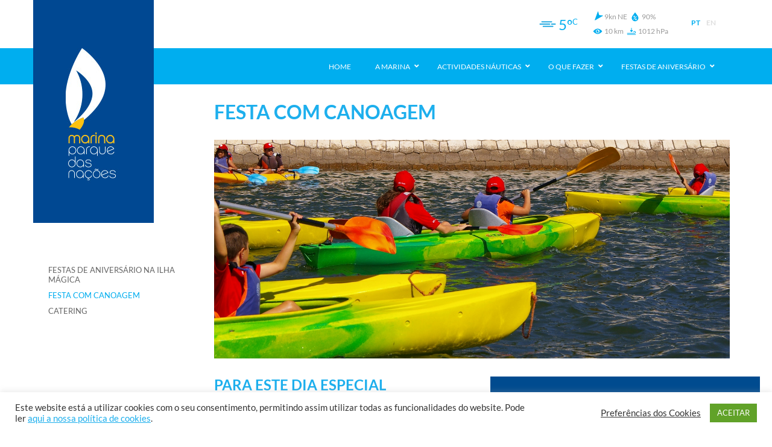

--- FILE ---
content_type: text/html; charset=UTF-8
request_url: https://marinaparquedasnacoes.pt/festas-de-aniversario/festa-com-canoagem/
body_size: 38800
content:
<!doctype html>
<html lang="pt-pt">
<head>
	<meta charset="UTF-8">
		<meta name="viewport" content="width=device-width, initial-scale=1">
	<link rel="profile" href="http://gmpg.org/xfn/11">
	<!-- Google Analytics -->
	<script>
	window.ga=window.ga||function(){(ga.q=ga.q||[]).push(arguments)};ga.l=+new Date;
	ga('create', 'UA-41200551-1', 'auto');
	ga('send', 'pageview');
	</script>
	<script async src='https://www.google-analytics.com/analytics.js'></script>
	<!-- End Google Analytics -->
	<meta name='robots' content='index, follow, max-image-preview:large, max-snippet:-1, max-video-preview:-1' />
<link rel="alternate" hreflang="pt-pt" href="https://marinaparquedasnacoes.pt/festas-de-aniversario/festa-com-canoagem/" />
<link rel="alternate" hreflang="en" href="https://marinaparquedasnacoes.pt/en/birthday-parties/canoeing-party/" />
<link rel="alternate" hreflang="x-default" href="https://marinaparquedasnacoes.pt/festas-de-aniversario/festa-com-canoagem/" />

	<!-- This site is optimized with the Yoast SEO plugin v24.8.1 - https://yoast.com/wordpress/plugins/seo/ -->
	<title>Festa com Canoagem - Marina Parque das Nações</title>
	<meta name="description" content="Idealizadas para crianças com idade igual ou superior a 10 anos, a Festa com Canoagem proporciona uma atrativa experiência náutica" />
	<link rel="canonical" href="https://marinaparquedasnacoes.pt/festas-de-aniversario/festa-com-canoagem/" />
	<meta property="og:locale" content="pt_PT" />
	<meta property="og:type" content="article" />
	<meta property="og:title" content="Festa com Canoagem - Marina Parque das Nações" />
	<meta property="og:description" content="Idealizadas para crianças com idade igual ou superior a 10 anos, a Festa com Canoagem proporciona uma atrativa experiência náutica" />
	<meta property="og:url" content="https://marinaparquedasnacoes.pt/festas-de-aniversario/festa-com-canoagem/" />
	<meta property="og:site_name" content="Marina Parque das Nações" />
	<meta property="article:modified_time" content="2024-12-19T09:42:15+00:00" />
	<meta property="og:image" content="https://marinaparquedasnacoes.pt/wp-content/uploads/2021/04/canoagem_0807.jpg" />
	<meta property="og:image:width" content="1600" />
	<meta property="og:image:height" content="680" />
	<meta property="og:image:type" content="image/jpeg" />
	<meta name="twitter:card" content="summary_large_image" />
	<meta name="twitter:label1" content="Tempo estimado de leitura" />
	<meta name="twitter:data1" content="1 minuto" />
	<script type="application/ld+json" class="yoast-schema-graph">{"@context":"https://schema.org","@graph":[{"@type":"WebPage","@id":"https://marinaparquedasnacoes.pt/festas-de-aniversario/festa-com-canoagem/","url":"https://marinaparquedasnacoes.pt/festas-de-aniversario/festa-com-canoagem/","name":"Festa com Canoagem - Marina Parque das Nações","isPartOf":{"@id":"https://marinaparquedasnacoes.pt/#website"},"primaryImageOfPage":{"@id":"https://marinaparquedasnacoes.pt/festas-de-aniversario/festa-com-canoagem/#primaryimage"},"image":{"@id":"https://marinaparquedasnacoes.pt/festas-de-aniversario/festa-com-canoagem/#primaryimage"},"thumbnailUrl":"https://marinaparquedasnacoes.pt/wp-content/uploads/2021/04/canoagem_0807.jpg","datePublished":"2021-04-13T14:30:16+00:00","dateModified":"2024-12-19T09:42:15+00:00","description":"Idealizadas para crianças com idade igual ou superior a 10 anos, a Festa com Canoagem proporciona uma atrativa experiência náutica","breadcrumb":{"@id":"https://marinaparquedasnacoes.pt/festas-de-aniversario/festa-com-canoagem/#breadcrumb"},"inLanguage":"pt-PT","potentialAction":[{"@type":"ReadAction","target":["https://marinaparquedasnacoes.pt/festas-de-aniversario/festa-com-canoagem/"]}]},{"@type":"ImageObject","inLanguage":"pt-PT","@id":"https://marinaparquedasnacoes.pt/festas-de-aniversario/festa-com-canoagem/#primaryimage","url":"https://marinaparquedasnacoes.pt/wp-content/uploads/2021/04/canoagem_0807.jpg","contentUrl":"https://marinaparquedasnacoes.pt/wp-content/uploads/2021/04/canoagem_0807.jpg","width":1600,"height":680,"caption":"Festa com Canoagem"},{"@type":"BreadcrumbList","@id":"https://marinaparquedasnacoes.pt/festas-de-aniversario/festa-com-canoagem/#breadcrumb","itemListElement":[{"@type":"ListItem","position":1,"name":"Início","item":"https://marinaparquedasnacoes.pt/"},{"@type":"ListItem","position":2,"name":"Festas de Aniversário","item":"https://marinaparquedasnacoes.pt/festas-de-aniversario/"},{"@type":"ListItem","position":3,"name":"Festa com Canoagem"}]},{"@type":"WebSite","@id":"https://marinaparquedasnacoes.pt/#website","url":"https://marinaparquedasnacoes.pt/","name":"Marina Parque das Nações","description":"Lisboa - Portugal","publisher":{"@id":"https://marinaparquedasnacoes.pt/#organization"},"potentialAction":[{"@type":"SearchAction","target":{"@type":"EntryPoint","urlTemplate":"https://marinaparquedasnacoes.pt/?s={search_term_string}"},"query-input":{"@type":"PropertyValueSpecification","valueRequired":true,"valueName":"search_term_string"}}],"inLanguage":"pt-PT"},{"@type":"Organization","@id":"https://marinaparquedasnacoes.pt/#organization","name":"Marina Parque das Nações","url":"https://marinaparquedasnacoes.pt/","logo":{"@type":"ImageObject","inLanguage":"pt-PT","@id":"https://marinaparquedasnacoes.pt/#/schema/logo/image/","url":"https://marinaparquedasnacoes.pt/wp-content/uploads/2021/08/Marina-Fundo-Amarelo-e1629364242795.jpg","contentUrl":"https://marinaparquedasnacoes.pt/wp-content/uploads/2021/08/Marina-Fundo-Amarelo-e1629364242795.jpg","width":500,"height":500,"caption":"Marina Parque das Nações"},"image":{"@id":"https://marinaparquedasnacoes.pt/#/schema/logo/image/"}}]}</script>
	<!-- / Yoast SEO plugin. -->


<link rel="alternate" type="application/rss+xml" title="Marina Parque das Nações &raquo; Feed" href="https://marinaparquedasnacoes.pt/feed/" />
<link rel="alternate" type="application/rss+xml" title="Marina Parque das Nações &raquo; Feed de comentários" href="https://marinaparquedasnacoes.pt/comments/feed/" />
<link rel="alternate" title="oEmbed (JSON)" type="application/json+oembed" href="https://marinaparquedasnacoes.pt/wp-json/oembed/1.0/embed?url=https%3A%2F%2Fmarinaparquedasnacoes.pt%2Ffestas-de-aniversario%2Ffesta-com-canoagem%2F" />
<link rel="alternate" title="oEmbed (XML)" type="text/xml+oembed" href="https://marinaparquedasnacoes.pt/wp-json/oembed/1.0/embed?url=https%3A%2F%2Fmarinaparquedasnacoes.pt%2Ffestas-de-aniversario%2Ffesta-com-canoagem%2F&#038;format=xml" />
<style id='wp-img-auto-sizes-contain-inline-css'>
img:is([sizes=auto i],[sizes^="auto," i]){contain-intrinsic-size:3000px 1500px}
/*# sourceURL=wp-img-auto-sizes-contain-inline-css */
</style>
<link rel='stylesheet' id='formidable-css' href='https://marinaparquedasnacoes.pt/wp-content/plugins/formidable/css/formidableforms.css?ver=4142334' media='all' />
<style id='wp-emoji-styles-inline-css'>

	img.wp-smiley, img.emoji {
		display: inline !important;
		border: none !important;
		box-shadow: none !important;
		height: 1em !important;
		width: 1em !important;
		margin: 0 0.07em !important;
		vertical-align: -0.1em !important;
		background: none !important;
		padding: 0 !important;
	}
/*# sourceURL=wp-emoji-styles-inline-css */
</style>
<link rel='stylesheet' id='jet-engine-frontend-css' href='https://marinaparquedasnacoes.pt/wp-content/plugins/jet-engine/assets/css/frontend.css?ver=3.6.6.1' media='all' />
<link rel='stylesheet' id='cookie-law-info-css' href='https://marinaparquedasnacoes.pt/wp-content/plugins/cookie-law-info/legacy/public/css/cookie-law-info-public.css?ver=3.2.9' media='all' />
<link rel='stylesheet' id='cookie-law-info-gdpr-css' href='https://marinaparquedasnacoes.pt/wp-content/plugins/cookie-law-info/legacy/public/css/cookie-law-info-gdpr.css?ver=3.2.9' media='all' />
<style id='woocommerce-inline-inline-css'>
.woocommerce form .form-row .required { visibility: visible; }
/*# sourceURL=woocommerce-inline-inline-css */
</style>
<link rel='stylesheet' id='wpml-legacy-horizontal-list-0-css' href='https://marinaparquedasnacoes.pt/wp-content/plugins/sitepress-multilingual-cms/templates/language-switchers/legacy-list-horizontal/style.min.css?ver=1' media='all' />
<link rel='stylesheet' id='brands-styles-css' href='https://marinaparquedasnacoes.pt/wp-content/plugins/woocommerce/assets/css/brands.css?ver=9.8.1' media='all' />
<link rel='stylesheet' id='hello-elementor-theme-style-css' href='https://marinaparquedasnacoes.pt/wp-content/themes/hello-elementor/theme.min.css?ver=3.3.0' media='all' />
<link rel='stylesheet' id='hello-elementor-header-footer-css' href='https://marinaparquedasnacoes.pt/wp-content/themes/hello-elementor/header-footer.min.css?ver=3.3.0' media='all' />
<link rel='stylesheet' id='elementor-frontend-css' href='https://marinaparquedasnacoes.pt/wp-content/uploads/elementor/css/custom-frontend.min.css?ver=1744673765' media='all' />
<link rel='stylesheet' id='widget-image-css' href='https://marinaparquedasnacoes.pt/wp-content/plugins/elementor/assets/css/widget-image.min.css?ver=3.28.3' media='all' />
<link rel='stylesheet' id='widget-heading-css' href='https://marinaparquedasnacoes.pt/wp-content/plugins/elementor/assets/css/widget-heading.min.css?ver=3.28.3' media='all' />
<link rel='stylesheet' id='swiper-css' href='https://marinaparquedasnacoes.pt/wp-content/plugins/elementor/assets/lib/swiper/v8/css/swiper.min.css?ver=8.4.5' media='all' />
<link rel='stylesheet' id='e-swiper-css' href='https://marinaparquedasnacoes.pt/wp-content/plugins/elementor/assets/css/conditionals/e-swiper.min.css?ver=3.28.3' media='all' />
<link rel='stylesheet' id='widget-divider-css' href='https://marinaparquedasnacoes.pt/wp-content/plugins/elementor/assets/css/widget-divider.min.css?ver=3.28.3' media='all' />
<link rel='stylesheet' id='widget-nav-menu-css' href='https://marinaparquedasnacoes.pt/wp-content/uploads/elementor/css/custom-pro-widget-nav-menu.min.css?ver=1744673765' media='all' />
<link rel='stylesheet' id='widget-share-buttons-css' href='https://marinaparquedasnacoes.pt/wp-content/plugins/elementor-pro/assets/css/widget-share-buttons.min.css?ver=3.28.2' media='all' />
<link rel='stylesheet' id='e-apple-webkit-css' href='https://marinaparquedasnacoes.pt/wp-content/uploads/elementor/css/custom-apple-webkit.min.css?ver=1744673765' media='all' />
<link rel='stylesheet' id='elementor-icons-shared-0-css' href='https://marinaparquedasnacoes.pt/wp-content/plugins/elementor/assets/lib/font-awesome/css/fontawesome.min.css?ver=5.15.3' media='all' />
<link rel='stylesheet' id='elementor-icons-fa-solid-css' href='https://marinaparquedasnacoes.pt/wp-content/plugins/elementor/assets/lib/font-awesome/css/solid.min.css?ver=5.15.3' media='all' />
<link rel='stylesheet' id='elementor-icons-fa-brands-css' href='https://marinaparquedasnacoes.pt/wp-content/plugins/elementor/assets/lib/font-awesome/css/brands.min.css?ver=5.15.3' media='all' />
<link rel='stylesheet' id='e-animation-slideInRight-css' href='https://marinaparquedasnacoes.pt/wp-content/plugins/elementor/assets/lib/animations/styles/slideInRight.min.css?ver=3.28.3' media='all' />
<link rel='stylesheet' id='e-popup-css' href='https://marinaparquedasnacoes.pt/wp-content/plugins/elementor-pro/assets/css/conditionals/popup.min.css?ver=3.28.2' media='all' />
<link rel='stylesheet' id='elementor-icons-css' href='https://marinaparquedasnacoes.pt/wp-content/plugins/elementor/assets/lib/eicons/css/elementor-icons.min.css?ver=5.36.0' media='all' />
<link rel='stylesheet' id='elementor-post-26-css' href='https://marinaparquedasnacoes.pt/wp-content/uploads/elementor/css/post-26.css?ver=1744673765' media='all' />
<link rel='stylesheet' id='font-awesome-5-all-css' href='https://marinaparquedasnacoes.pt/wp-content/plugins/elementor/assets/lib/font-awesome/css/all.min.css?ver=3.28.3' media='all' />
<link rel='stylesheet' id='font-awesome-4-shim-css' href='https://marinaparquedasnacoes.pt/wp-content/plugins/elementor/assets/lib/font-awesome/css/v4-shims.min.css?ver=3.28.3' media='all' />
<link rel='stylesheet' id='e-animation-float-css' href='https://marinaparquedasnacoes.pt/wp-content/plugins/elementor/assets/lib/animations/styles/e-animation-float.min.css?ver=3.28.3' media='all' />
<link rel='stylesheet' id='widget-icon-list-css' href='https://marinaparquedasnacoes.pt/wp-content/uploads/elementor/css/custom-widget-icon-list.min.css?ver=1744673765' media='all' />
<link rel='stylesheet' id='widget-spacer-css' href='https://marinaparquedasnacoes.pt/wp-content/plugins/elementor/assets/css/widget-spacer.min.css?ver=3.28.3' media='all' />
<link rel='stylesheet' id='elementor-post-634-css' href='https://marinaparquedasnacoes.pt/wp-content/uploads/elementor/css/post-634.css?ver=1744733228' media='all' />
<link rel='stylesheet' id='elementor-post-9-css' href='https://marinaparquedasnacoes.pt/wp-content/uploads/elementor/css/post-9.css?ver=1744673798' media='all' />
<link rel='stylesheet' id='jet-woo-builder-css' href='https://marinaparquedasnacoes.pt/wp-content/plugins/jet-woo-builder/assets/css/frontend.css?ver=2.1.19' media='all' />
<style id='jet-woo-builder-inline-css'>
@font-face {
				font-family: "WooCommerce";
				font-weight: normal;
				font-style: normal;
				src: url("https://marinaparquedasnacoes.pt/wp-content/plugins/woocommerce/assets/fonts/WooCommerce.eot");
				src: url("https://marinaparquedasnacoes.pt/wp-content/plugins/woocommerce/assets/fonts/WooCommerce.eot?#iefix") format("embedded-opentype"),
					 url("https://marinaparquedasnacoes.pt/wp-content/plugins/woocommerce/assets/fonts/WooCommerce.woff") format("woff"),
					 url("https://marinaparquedasnacoes.pt/wp-content/plugins/woocommerce/assets/fonts/WooCommerce.ttf") format("truetype"),
					 url("https://marinaparquedasnacoes.pt/wp-content/plugins/woocommerce/assets/fonts/WooCommerce.svg#WooCommerce") format("svg");
			}
/*# sourceURL=jet-woo-builder-inline-css */
</style>
<link rel='stylesheet' id='jet-woo-builder-frontend-font-css' href='https://marinaparquedasnacoes.pt/wp-content/plugins/jet-woo-builder/assets/css/lib/jetwoobuilder-frontend-font/css/jetwoobuilder-frontend-font.css?ver=2.1.19' media='all' />
<link rel='stylesheet' id='elementor-post-1008-css' href='https://marinaparquedasnacoes.pt/wp-content/uploads/elementor/css/post-1008.css?ver=1744673798' media='all' />
<link rel='stylesheet' id='elementor-post-3692-css' href='https://marinaparquedasnacoes.pt/wp-content/uploads/elementor/css/post-3692.css?ver=1744676089' media='all' />
<link rel='stylesheet' id='elementor-post-6873-css' href='https://marinaparquedasnacoes.pt/wp-content/uploads/elementor/css/post-6873.css?ver=1744673798' media='all' />
<link rel='stylesheet' id='elementor-post-3828-css' href='https://marinaparquedasnacoes.pt/wp-content/uploads/elementor/css/post-3828.css?ver=1744673798' media='all' />
<link rel='stylesheet' id='elementor-post-3184-css' href='https://marinaparquedasnacoes.pt/wp-content/uploads/elementor/css/post-3184.css?ver=1744673798' media='all' />
<link rel='stylesheet' id='elementor-post-3168-css' href='https://marinaparquedasnacoes.pt/wp-content/uploads/elementor/css/post-3168.css?ver=1744673798' media='all' />
<link rel='stylesheet' id='elementor-post-3942-css' href='https://marinaparquedasnacoes.pt/wp-content/uploads/elementor/css/post-3942.css?ver=1744673765' media='all' />
<link rel='stylesheet' id='elementor-post-3369-css' href='https://marinaparquedasnacoes.pt/wp-content/uploads/elementor/css/post-3369.css?ver=1744673765' media='all' />
<link rel='stylesheet' id='tablepress-default-css' href='https://marinaparquedasnacoes.pt/wp-content/plugins/tablepress/css/build/default.css?ver=3.1.1' media='all' />
<link rel='stylesheet' id='tablepress-responsive-tables-css' href='https://marinaparquedasnacoes.pt/wp-content/plugins/tablepress-responsive-tables/css/tablepress-responsive.min.css?ver=1.8' media='all' />
<link rel='stylesheet' id='hello-elementor-reset-css' href='https://marinaparquedasnacoes.pt/wp-content/themes/hello-theme-child-master/reset.css?ver=6.9' media='all' />
<link rel='stylesheet' id='hello-elementor-child-style-css' href='https://marinaparquedasnacoes.pt/wp-content/themes/hello-theme-child-master/style.css?ver=1768719456' media='all' />
<link rel='stylesheet' id='hello-elementor-responsive-css' href='https://marinaparquedasnacoes.pt/wp-content/themes/hello-theme-child-master/responsive.css?ver=1768719456' media='all' />
<link rel='stylesheet' id='ubermenu-css' href='https://marinaparquedasnacoes.pt/wp-content/plugins/ubermenu/pro/assets/css/ubermenu.min.css?ver=3.7.3' media='all' />
<link rel='stylesheet' id='jquery-chosen-css' href='https://marinaparquedasnacoes.pt/wp-content/plugins/jet-search/assets/lib/chosen/chosen.min.css?ver=1.8.7' media='all' />
<link rel='stylesheet' id='jet-search-css' href='https://marinaparquedasnacoes.pt/wp-content/plugins/jet-search/assets/css/jet-search.css?ver=3.5.8' media='all' />
<link rel='stylesheet' id='elementor-gf-local-lato-css' href='https://marinaparquedasnacoes.pt/wp-content/uploads/elementor/google-fonts/css/lato.css?ver=1744673636' media='all' />
<script src="https://marinaparquedasnacoes.pt/wp-includes/js/jquery/jquery.min.js?ver=3.7.1" id="jquery-core-js"></script>
<script src="https://marinaparquedasnacoes.pt/wp-includes/js/jquery/jquery-migrate.min.js?ver=3.4.1" id="jquery-migrate-js"></script>
<script id="cookie-law-info-js-extra">
var Cli_Data = {"nn_cookie_ids":[],"cookielist":[],"non_necessary_cookies":[],"ccpaEnabled":"","ccpaRegionBased":"","ccpaBarEnabled":"","strictlyEnabled":["necessary","obligatoire"],"ccpaType":"gdpr","js_blocking":"1","custom_integration":"","triggerDomRefresh":"","secure_cookies":""};
var cli_cookiebar_settings = {"animate_speed_hide":"500","animate_speed_show":"500","background":"#FFF","border":"#b1a6a6c2","border_on":"","button_1_button_colour":"#61a229","button_1_button_hover":"#4e8221","button_1_link_colour":"#fff","button_1_as_button":"1","button_1_new_win":"","button_2_button_colour":"#333","button_2_button_hover":"#292929","button_2_link_colour":"#444","button_2_as_button":"","button_2_hidebar":"","button_3_button_colour":"#3566bb","button_3_button_hover":"#2a5296","button_3_link_colour":"#fff","button_3_as_button":"1","button_3_new_win":"","button_4_button_colour":"#000","button_4_button_hover":"#000000","button_4_link_colour":"#333333","button_4_as_button":"","button_7_button_colour":"#61a229","button_7_button_hover":"#4e8221","button_7_link_colour":"#fff","button_7_as_button":"1","button_7_new_win":"","font_family":"inherit","header_fix":"","notify_animate_hide":"1","notify_animate_show":"","notify_div_id":"#cookie-law-info-bar","notify_position_horizontal":"right","notify_position_vertical":"bottom","scroll_close":"","scroll_close_reload":"","accept_close_reload":"","reject_close_reload":"","showagain_tab":"1","showagain_background":"#fff","showagain_border":"#000","showagain_div_id":"#cookie-law-info-again","showagain_x_position":"100px","text":"#333333","show_once_yn":"","show_once":"10000","logging_on":"","as_popup":"","popup_overlay":"1","bar_heading_text":"","cookie_bar_as":"banner","popup_showagain_position":"bottom-right","widget_position":"left"};
var log_object = {"ajax_url":"https://marinaparquedasnacoes.pt/wp-admin/admin-ajax.php"};
//# sourceURL=cookie-law-info-js-extra
</script>
<script src="https://marinaparquedasnacoes.pt/wp-content/plugins/cookie-law-info/legacy/public/js/cookie-law-info-public.js?ver=3.2.9" id="cookie-law-info-js"></script>
<script src="https://marinaparquedasnacoes.pt/wp-content/plugins/elementor/assets/lib/font-awesome/js/v4-shims.min.js?ver=3.28.3" id="font-awesome-4-shim-js"></script>
<script src="https://marinaparquedasnacoes.pt/wp-content/themes/hello-theme-child-master/js/masonry.pkgd.min.js?ver=20210518" id="hello-elementor-masonry-js"></script>
<link rel="https://api.w.org/" href="https://marinaparquedasnacoes.pt/wp-json/" /><link rel="alternate" title="JSON" type="application/json" href="https://marinaparquedasnacoes.pt/wp-json/wp/v2/pages/634" /><link rel="EditURI" type="application/rsd+xml" title="RSD" href="https://marinaparquedasnacoes.pt/xmlrpc.php?rsd" />
<meta name="generator" content="WordPress 6.9" />
<meta name="generator" content="WooCommerce 9.8.1" />
<link rel='shortlink' href='https://marinaparquedasnacoes.pt/?p=634' />
<meta name="generator" content="WPML ver:4.7.3 stt:1,41;" />
<style id="ubermenu-custom-generated-css">
/** UberMenu Custom Menu Styles (Customizer) **/
/* main */
 .ubermenu.ubermenu-main { background:none; border:none; box-shadow:none; }
 .ubermenu.ubermenu-main .ubermenu-item-level-0 > .ubermenu-target { border:none; box-shadow:none; }
 .ubermenu-main { border:1px solid #00aeef; }
 .ubermenu-main .ubermenu-item-level-0 > .ubermenu-target { font-size:12px; text-transform:uppercase; color:#ffffff; border:none; -webkit-box-shadow:inset 1px 0 0 0 rgba(255,255,255,0); -moz-box-shadow:inset 1px 0 0 0 rgba(255,255,255,0); -o-box-shadow:inset 1px 0 0 0 rgba(255,255,255,0); box-shadow:inset 1px 0 0 0 rgba(255,255,255,0); }
 .ubermenu.ubermenu-main .ubermenu-item-level-0:hover > .ubermenu-target, .ubermenu-main .ubermenu-item-level-0.ubermenu-active > .ubermenu-target { color:#ffffff; }
 .ubermenu-main .ubermenu-item-level-0.ubermenu-current-menu-item > .ubermenu-target, .ubermenu-main .ubermenu-item-level-0.ubermenu-current-menu-parent > .ubermenu-target, .ubermenu-main .ubermenu-item-level-0.ubermenu-current-menu-ancestor > .ubermenu-target { color:#ffffff; }
 .ubermenu-main .ubermenu-item.ubermenu-item-level-0 > .ubermenu-highlight { color:#ffffff; }
 .ubermenu-main .ubermenu-item-level-0.ubermenu-active > .ubermenu-target,.ubermenu-main .ubermenu-item-level-0:hover > .ubermenu-target { -webkit-box-shadow:inset 1px 0 0 0 rgba(255,255,255,0); -moz-box-shadow:inset 1px 0 0 0 rgba(255,255,255,0); -o-box-shadow:inset 1px 0 0 0 rgba(255,255,255,0); box-shadow:inset 1px 0 0 0 rgba(255,255,255,0); }
 .ubermenu-main .ubermenu-submenu.ubermenu-submenu-drop { background-color:#00aeef; border:1px solid #00aeef; }
 .ubermenu-main .ubermenu-item-level-0 > .ubermenu-submenu-drop { box-shadow:none; }
 .ubermenu-main .ubermenu-submenu .ubermenu-item-header > .ubermenu-target, .ubermenu-main .ubermenu-tab > .ubermenu-target { font-size:12px; text-transform:uppercase; }
 .ubermenu-main .ubermenu-submenu .ubermenu-item-header > .ubermenu-target { color:#ffffff; }
 .ubermenu-main .ubermenu-submenu .ubermenu-item-header > .ubermenu-target:hover { color:#ffffff; }
 .ubermenu-main .ubermenu-submenu .ubermenu-item-header.ubermenu-current-menu-item > .ubermenu-target { color:#ffffff; }
 .ubermenu-main .ubermenu-nav .ubermenu-submenu .ubermenu-item-header > .ubermenu-target { font-weight:bold; }
 .ubermenu-main .ubermenu-submenu .ubermenu-item-header.ubermenu-has-submenu-stack > .ubermenu-target { border:none; }
 .ubermenu-main .ubermenu-submenu-type-stack { padding-top:0; }
 .ubermenu-main .ubermenu-item-normal > .ubermenu-target { color:#ffffff; font-size:14px; }
 .ubermenu.ubermenu-main .ubermenu-item-normal > .ubermenu-target:hover, .ubermenu.ubermenu-main .ubermenu-item-normal.ubermenu-active > .ubermenu-target { color:#ffffff; }
 .ubermenu-main .ubermenu-item-normal.ubermenu-current-menu-item > .ubermenu-target { color:#ffffff; }
 .ubermenu-main .ubermenu-submenu-type-flyout > .ubermenu-item-normal > .ubermenu-target { border-bottom:1px solid #00aeef; }
 .ubermenu-main .ubermenu-submenu .ubermenu-divider > hr { border-top-color:#00aeef; }


/* Status: Loaded from Transient */

</style><script>document.documentElement.className += " js";</script>
	<noscript><style>.woocommerce-product-gallery{ opacity: 1 !important; }</style></noscript>
	<meta name="generator" content="Elementor 3.28.3; features: e_local_google_fonts; settings: css_print_method-external, google_font-enabled, font_display-auto">
			<style>
				.e-con.e-parent:nth-of-type(n+4):not(.e-lazyloaded):not(.e-no-lazyload),
				.e-con.e-parent:nth-of-type(n+4):not(.e-lazyloaded):not(.e-no-lazyload) * {
					background-image: none !important;
				}
				@media screen and (max-height: 1024px) {
					.e-con.e-parent:nth-of-type(n+3):not(.e-lazyloaded):not(.e-no-lazyload),
					.e-con.e-parent:nth-of-type(n+3):not(.e-lazyloaded):not(.e-no-lazyload) * {
						background-image: none !important;
					}
				}
				@media screen and (max-height: 640px) {
					.e-con.e-parent:nth-of-type(n+2):not(.e-lazyloaded):not(.e-no-lazyload),
					.e-con.e-parent:nth-of-type(n+2):not(.e-lazyloaded):not(.e-no-lazyload) * {
						background-image: none !important;
					}
				}
			</style>
			<link rel='stylesheet' id='wc-blocks-style-css' href='https://marinaparquedasnacoes.pt/wp-content/plugins/woocommerce/assets/client/blocks/wc-blocks.css?ver=wc-9.8.1' media='all' />
<style id='global-styles-inline-css'>
:root{--wp--preset--aspect-ratio--square: 1;--wp--preset--aspect-ratio--4-3: 4/3;--wp--preset--aspect-ratio--3-4: 3/4;--wp--preset--aspect-ratio--3-2: 3/2;--wp--preset--aspect-ratio--2-3: 2/3;--wp--preset--aspect-ratio--16-9: 16/9;--wp--preset--aspect-ratio--9-16: 9/16;--wp--preset--color--black: #000000;--wp--preset--color--cyan-bluish-gray: #abb8c3;--wp--preset--color--white: #ffffff;--wp--preset--color--pale-pink: #f78da7;--wp--preset--color--vivid-red: #cf2e2e;--wp--preset--color--luminous-vivid-orange: #ff6900;--wp--preset--color--luminous-vivid-amber: #fcb900;--wp--preset--color--light-green-cyan: #7bdcb5;--wp--preset--color--vivid-green-cyan: #00d084;--wp--preset--color--pale-cyan-blue: #8ed1fc;--wp--preset--color--vivid-cyan-blue: #0693e3;--wp--preset--color--vivid-purple: #9b51e0;--wp--preset--gradient--vivid-cyan-blue-to-vivid-purple: linear-gradient(135deg,rgb(6,147,227) 0%,rgb(155,81,224) 100%);--wp--preset--gradient--light-green-cyan-to-vivid-green-cyan: linear-gradient(135deg,rgb(122,220,180) 0%,rgb(0,208,130) 100%);--wp--preset--gradient--luminous-vivid-amber-to-luminous-vivid-orange: linear-gradient(135deg,rgb(252,185,0) 0%,rgb(255,105,0) 100%);--wp--preset--gradient--luminous-vivid-orange-to-vivid-red: linear-gradient(135deg,rgb(255,105,0) 0%,rgb(207,46,46) 100%);--wp--preset--gradient--very-light-gray-to-cyan-bluish-gray: linear-gradient(135deg,rgb(238,238,238) 0%,rgb(169,184,195) 100%);--wp--preset--gradient--cool-to-warm-spectrum: linear-gradient(135deg,rgb(74,234,220) 0%,rgb(151,120,209) 20%,rgb(207,42,186) 40%,rgb(238,44,130) 60%,rgb(251,105,98) 80%,rgb(254,248,76) 100%);--wp--preset--gradient--blush-light-purple: linear-gradient(135deg,rgb(255,206,236) 0%,rgb(152,150,240) 100%);--wp--preset--gradient--blush-bordeaux: linear-gradient(135deg,rgb(254,205,165) 0%,rgb(254,45,45) 50%,rgb(107,0,62) 100%);--wp--preset--gradient--luminous-dusk: linear-gradient(135deg,rgb(255,203,112) 0%,rgb(199,81,192) 50%,rgb(65,88,208) 100%);--wp--preset--gradient--pale-ocean: linear-gradient(135deg,rgb(255,245,203) 0%,rgb(182,227,212) 50%,rgb(51,167,181) 100%);--wp--preset--gradient--electric-grass: linear-gradient(135deg,rgb(202,248,128) 0%,rgb(113,206,126) 100%);--wp--preset--gradient--midnight: linear-gradient(135deg,rgb(2,3,129) 0%,rgb(40,116,252) 100%);--wp--preset--font-size--small: 13px;--wp--preset--font-size--medium: 20px;--wp--preset--font-size--large: 36px;--wp--preset--font-size--x-large: 42px;--wp--preset--spacing--20: 0.44rem;--wp--preset--spacing--30: 0.67rem;--wp--preset--spacing--40: 1rem;--wp--preset--spacing--50: 1.5rem;--wp--preset--spacing--60: 2.25rem;--wp--preset--spacing--70: 3.38rem;--wp--preset--spacing--80: 5.06rem;--wp--preset--shadow--natural: 6px 6px 9px rgba(0, 0, 0, 0.2);--wp--preset--shadow--deep: 12px 12px 50px rgba(0, 0, 0, 0.4);--wp--preset--shadow--sharp: 6px 6px 0px rgba(0, 0, 0, 0.2);--wp--preset--shadow--outlined: 6px 6px 0px -3px rgb(255, 255, 255), 6px 6px rgb(0, 0, 0);--wp--preset--shadow--crisp: 6px 6px 0px rgb(0, 0, 0);}:root { --wp--style--global--content-size: 800px;--wp--style--global--wide-size: 1200px; }:where(body) { margin: 0; }.wp-site-blocks > .alignleft { float: left; margin-right: 2em; }.wp-site-blocks > .alignright { float: right; margin-left: 2em; }.wp-site-blocks > .aligncenter { justify-content: center; margin-left: auto; margin-right: auto; }:where(.wp-site-blocks) > * { margin-block-start: 24px; margin-block-end: 0; }:where(.wp-site-blocks) > :first-child { margin-block-start: 0; }:where(.wp-site-blocks) > :last-child { margin-block-end: 0; }:root { --wp--style--block-gap: 24px; }:root :where(.is-layout-flow) > :first-child{margin-block-start: 0;}:root :where(.is-layout-flow) > :last-child{margin-block-end: 0;}:root :where(.is-layout-flow) > *{margin-block-start: 24px;margin-block-end: 0;}:root :where(.is-layout-constrained) > :first-child{margin-block-start: 0;}:root :where(.is-layout-constrained) > :last-child{margin-block-end: 0;}:root :where(.is-layout-constrained) > *{margin-block-start: 24px;margin-block-end: 0;}:root :where(.is-layout-flex){gap: 24px;}:root :where(.is-layout-grid){gap: 24px;}.is-layout-flow > .alignleft{float: left;margin-inline-start: 0;margin-inline-end: 2em;}.is-layout-flow > .alignright{float: right;margin-inline-start: 2em;margin-inline-end: 0;}.is-layout-flow > .aligncenter{margin-left: auto !important;margin-right: auto !important;}.is-layout-constrained > .alignleft{float: left;margin-inline-start: 0;margin-inline-end: 2em;}.is-layout-constrained > .alignright{float: right;margin-inline-start: 2em;margin-inline-end: 0;}.is-layout-constrained > .aligncenter{margin-left: auto !important;margin-right: auto !important;}.is-layout-constrained > :where(:not(.alignleft):not(.alignright):not(.alignfull)){max-width: var(--wp--style--global--content-size);margin-left: auto !important;margin-right: auto !important;}.is-layout-constrained > .alignwide{max-width: var(--wp--style--global--wide-size);}body .is-layout-flex{display: flex;}.is-layout-flex{flex-wrap: wrap;align-items: center;}.is-layout-flex > :is(*, div){margin: 0;}body .is-layout-grid{display: grid;}.is-layout-grid > :is(*, div){margin: 0;}body{padding-top: 0px;padding-right: 0px;padding-bottom: 0px;padding-left: 0px;}a:where(:not(.wp-element-button)){text-decoration: underline;}:root :where(.wp-element-button, .wp-block-button__link){background-color: #32373c;border-width: 0;color: #fff;font-family: inherit;font-size: inherit;font-style: inherit;font-weight: inherit;letter-spacing: inherit;line-height: inherit;padding-top: calc(0.667em + 2px);padding-right: calc(1.333em + 2px);padding-bottom: calc(0.667em + 2px);padding-left: calc(1.333em + 2px);text-decoration: none;text-transform: inherit;}.has-black-color{color: var(--wp--preset--color--black) !important;}.has-cyan-bluish-gray-color{color: var(--wp--preset--color--cyan-bluish-gray) !important;}.has-white-color{color: var(--wp--preset--color--white) !important;}.has-pale-pink-color{color: var(--wp--preset--color--pale-pink) !important;}.has-vivid-red-color{color: var(--wp--preset--color--vivid-red) !important;}.has-luminous-vivid-orange-color{color: var(--wp--preset--color--luminous-vivid-orange) !important;}.has-luminous-vivid-amber-color{color: var(--wp--preset--color--luminous-vivid-amber) !important;}.has-light-green-cyan-color{color: var(--wp--preset--color--light-green-cyan) !important;}.has-vivid-green-cyan-color{color: var(--wp--preset--color--vivid-green-cyan) !important;}.has-pale-cyan-blue-color{color: var(--wp--preset--color--pale-cyan-blue) !important;}.has-vivid-cyan-blue-color{color: var(--wp--preset--color--vivid-cyan-blue) !important;}.has-vivid-purple-color{color: var(--wp--preset--color--vivid-purple) !important;}.has-black-background-color{background-color: var(--wp--preset--color--black) !important;}.has-cyan-bluish-gray-background-color{background-color: var(--wp--preset--color--cyan-bluish-gray) !important;}.has-white-background-color{background-color: var(--wp--preset--color--white) !important;}.has-pale-pink-background-color{background-color: var(--wp--preset--color--pale-pink) !important;}.has-vivid-red-background-color{background-color: var(--wp--preset--color--vivid-red) !important;}.has-luminous-vivid-orange-background-color{background-color: var(--wp--preset--color--luminous-vivid-orange) !important;}.has-luminous-vivid-amber-background-color{background-color: var(--wp--preset--color--luminous-vivid-amber) !important;}.has-light-green-cyan-background-color{background-color: var(--wp--preset--color--light-green-cyan) !important;}.has-vivid-green-cyan-background-color{background-color: var(--wp--preset--color--vivid-green-cyan) !important;}.has-pale-cyan-blue-background-color{background-color: var(--wp--preset--color--pale-cyan-blue) !important;}.has-vivid-cyan-blue-background-color{background-color: var(--wp--preset--color--vivid-cyan-blue) !important;}.has-vivid-purple-background-color{background-color: var(--wp--preset--color--vivid-purple) !important;}.has-black-border-color{border-color: var(--wp--preset--color--black) !important;}.has-cyan-bluish-gray-border-color{border-color: var(--wp--preset--color--cyan-bluish-gray) !important;}.has-white-border-color{border-color: var(--wp--preset--color--white) !important;}.has-pale-pink-border-color{border-color: var(--wp--preset--color--pale-pink) !important;}.has-vivid-red-border-color{border-color: var(--wp--preset--color--vivid-red) !important;}.has-luminous-vivid-orange-border-color{border-color: var(--wp--preset--color--luminous-vivid-orange) !important;}.has-luminous-vivid-amber-border-color{border-color: var(--wp--preset--color--luminous-vivid-amber) !important;}.has-light-green-cyan-border-color{border-color: var(--wp--preset--color--light-green-cyan) !important;}.has-vivid-green-cyan-border-color{border-color: var(--wp--preset--color--vivid-green-cyan) !important;}.has-pale-cyan-blue-border-color{border-color: var(--wp--preset--color--pale-cyan-blue) !important;}.has-vivid-cyan-blue-border-color{border-color: var(--wp--preset--color--vivid-cyan-blue) !important;}.has-vivid-purple-border-color{border-color: var(--wp--preset--color--vivid-purple) !important;}.has-vivid-cyan-blue-to-vivid-purple-gradient-background{background: var(--wp--preset--gradient--vivid-cyan-blue-to-vivid-purple) !important;}.has-light-green-cyan-to-vivid-green-cyan-gradient-background{background: var(--wp--preset--gradient--light-green-cyan-to-vivid-green-cyan) !important;}.has-luminous-vivid-amber-to-luminous-vivid-orange-gradient-background{background: var(--wp--preset--gradient--luminous-vivid-amber-to-luminous-vivid-orange) !important;}.has-luminous-vivid-orange-to-vivid-red-gradient-background{background: var(--wp--preset--gradient--luminous-vivid-orange-to-vivid-red) !important;}.has-very-light-gray-to-cyan-bluish-gray-gradient-background{background: var(--wp--preset--gradient--very-light-gray-to-cyan-bluish-gray) !important;}.has-cool-to-warm-spectrum-gradient-background{background: var(--wp--preset--gradient--cool-to-warm-spectrum) !important;}.has-blush-light-purple-gradient-background{background: var(--wp--preset--gradient--blush-light-purple) !important;}.has-blush-bordeaux-gradient-background{background: var(--wp--preset--gradient--blush-bordeaux) !important;}.has-luminous-dusk-gradient-background{background: var(--wp--preset--gradient--luminous-dusk) !important;}.has-pale-ocean-gradient-background{background: var(--wp--preset--gradient--pale-ocean) !important;}.has-electric-grass-gradient-background{background: var(--wp--preset--gradient--electric-grass) !important;}.has-midnight-gradient-background{background: var(--wp--preset--gradient--midnight) !important;}.has-small-font-size{font-size: var(--wp--preset--font-size--small) !important;}.has-medium-font-size{font-size: var(--wp--preset--font-size--medium) !important;}.has-large-font-size{font-size: var(--wp--preset--font-size--large) !important;}.has-x-large-font-size{font-size: var(--wp--preset--font-size--x-large) !important;}
/*# sourceURL=global-styles-inline-css */
</style>
<link rel='stylesheet' id='jquery-theme-css' href='https://marinaparquedasnacoes.pt/wp-content/plugins/formidable-pro/css/ui-lightness/jquery-ui.css?ver=6.20' media='all' />
</head>
<body class="wp-singular page-template-default page page-id-634 page-child parent-pageid-501 wp-embed-responsive wp-theme-hello-elementor wp-child-theme-hello-theme-child-master theme-hello-elementor woocommerce-no-js theme-default elementor-default elementor-kit-26 elementor-page elementor-page-634 elementor-page-3692">

		<div data-elementor-type="header" data-elementor-id="9" class="elementor elementor-9 elementor-location-header" data-elementor-post-type="elementor_library">
					<section class="elementor-section elementor-top-section elementor-element elementor-element-7b799d4b elementor-section-height-min-height elementor-section-items-stretch elementor-section-content-middle elementor-hidden-phone elementor-hidden-tablet elementor-section-boxed elementor-section-height-default" data-id="7b799d4b" data-element_type="section">
						<div class="elementor-container elementor-column-gap-no">
					<div class="elementor-column elementor-col-100 elementor-top-column elementor-element elementor-element-333d104c" data-id="333d104c" data-element_type="column">
			<div class="elementor-widget-wrap elementor-element-populated">
						<div class="elementor-element elementor-element-6556fb1a elementor-widget__width-auto elementor-absolute elementor-widget elementor-widget-image" data-id="6556fb1a" data-element_type="widget" data-settings="{&quot;_position&quot;:&quot;absolute&quot;}" data-widget_type="image.default">
				<div class="elementor-widget-container">
																<a href="https://marinaparquedasnacoes.pt">
							<img width="200" height="370" src="https://marinaparquedasnacoes.pt/wp-content/uploads/2021/04/mpn-logo-dark-blue-bg-1.jpg" class="attachment-full size-full wp-image-8" alt="" srcset="https://marinaparquedasnacoes.pt/wp-content/uploads/2021/04/mpn-logo-dark-blue-bg-1.jpg 200w, https://marinaparquedasnacoes.pt/wp-content/uploads/2021/04/mpn-logo-dark-blue-bg-1-162x300.jpg 162w, https://marinaparquedasnacoes.pt/wp-content/uploads/2021/04/mpn-logo-dark-blue-bg-1-81x150.jpg 81w, https://marinaparquedasnacoes.pt/wp-content/uploads/2021/04/mpn-logo-dark-blue-bg-1-32x60.jpg 32w" sizes="(max-width: 200px) 100vw, 200px" />								</a>
															</div>
				</div>
				<div class="elementor-element elementor-element-4c27003 elementor-widget__width-auto elementor-widget elementor-widget-shortcode" data-id="4c27003" data-element_type="widget" data-widget_type="shortcode.default">
				<div class="elementor-widget-container">
							<div class="elementor-shortcode"><div id="weather"><div class="weather-main"><div class="weather-icon"><img src="https://marinaparquedasnacoes.pt/wp-content/themes/hello-theme-child-master/images/weather-icons/50n.svg" alt="Neblina" title="Neblina"></div><div class="weather-temp">5<span class="degrees">º<sup>C</sup></span></div></div><div class="weather-info"><div class="weather-row"><div class="weather-wind"><img alt="Vento" title="Vento" src="https://marinaparquedasnacoes.pt/wp-content/themes/hello-theme-child-master/images/wind-direction.svg" height="16" width="16" style="transform: rotate(-320deg);">9kn NE</div><div class="weather-humidity"><img loading="lazy" alt="Humidade" title="Humidade" src="https://marinaparquedasnacoes.pt/wp-content/themes/hello-theme-child-master/images/humidity.svg" height="16" width="16">90%</div></div><div class="weather-row"><div class="weather-visibility"><img loading="lazy" alt="Visibilidade" title="Visibilidade" src="https://marinaparquedasnacoes.pt/wp-content/themes/hello-theme-child-master/images/visibility.svg" width="16" height="16">10 km</div><div class="weather-air-pressure"><img loading="lazy" alt="Pressão Atmosférica" title="Pressão Atmosférica" src="https://marinaparquedasnacoes.pt/wp-content/themes/hello-theme-child-master/images/air-pressure.svg" width="16" height="16">1012 hPa</div></div></div></div></div>
						</div>
				</div>
				<div class="elementor-element elementor-element-bc68de3 elementor-widget__width-auto elementor-hidden-desktop elementor-hidden-tablet elementor-hidden-mobile elementor-widget elementor-widget-button" data-id="bc68de3" data-element_type="widget" data-widget_type="button.default">
				<div class="elementor-widget-container">
									<div class="elementor-button-wrapper">
					<a class="elementor-button elementor-button-link elementor-size-sm" href="https://marinaparquedasnacoes.pt/loja/">
						<span class="elementor-button-content-wrapper">
						<span class="elementor-button-icon">
				<i aria-hidden="true" class="fas fa-shopping-cart"></i>			</span>
									<span class="elementor-button-text">Loja Online</span>
					</span>
					</a>
				</div>
								</div>
				</div>
				<div class="elementor-element elementor-element-20956a1 elementor-widget__width-auto elementor-widget elementor-widget-wpml-language-switcher" data-id="20956a1" data-element_type="widget" data-widget_type="wpml-language-switcher.default">
				<div class="elementor-widget-container">
					<div class="wpml-elementor-ls">
<div class="wpml-ls-statics-shortcode_actions wpml-ls wpml-ls-legacy-list-horizontal">
	<ul><li class="wpml-ls-slot-shortcode_actions wpml-ls-item wpml-ls-item-pt-pt wpml-ls-current-language wpml-ls-first-item wpml-ls-item-legacy-list-horizontal">
				<a href="https://marinaparquedasnacoes.pt/festas-de-aniversario/festa-com-canoagem/" class="wpml-ls-link">
                    <span class="wpml-ls-native">Pt</span></a>
			</li><li class="wpml-ls-slot-shortcode_actions wpml-ls-item wpml-ls-item-en wpml-ls-last-item wpml-ls-item-legacy-list-horizontal">
				<a href="https://marinaparquedasnacoes.pt/en/birthday-parties/canoeing-party/" class="wpml-ls-link">
                    <span class="wpml-ls-native" lang="en">En</span></a>
			</li></ul>
</div>
</div>				</div>
				</div>
					</div>
		</div>
					</div>
		</section>
				<section class="elementor-section elementor-top-section elementor-element elementor-element-567b435a elementor-section-height-min-height elementor-hidden-tablet elementor-hidden-phone elementor-section-boxed elementor-section-height-default elementor-section-items-middle" data-id="567b435a" data-element_type="section" data-settings="{&quot;background_background&quot;:&quot;classic&quot;}">
						<div class="elementor-container elementor-column-gap-no">
					<div class="elementor-column elementor-col-100 elementor-top-column elementor-element elementor-element-64fceed2" data-id="64fceed2" data-element_type="column">
			<div class="elementor-widget-wrap elementor-element-populated">
						<div class="elementor-element elementor-element-d8111c1 elementor-widget elementor-widget-ubermenu" data-id="d8111c1" data-element_type="widget" data-widget_type="ubermenu.default">
				<div class="elementor-widget-container">
					
<!-- UberMenu [Configuration:main] [Theme Loc:] [Integration:api] -->
<button class="ubermenu-responsive-toggle ubermenu-responsive-toggle-main ubermenu-skin-none ubermenu-loc- ubermenu-responsive-toggle-content-align-left ubermenu-responsive-toggle-align-full " tabindex="0" data-ubermenu-target="ubermenu-main-5"><i class="fas fa-bars" ></i>Menu</button><nav id="ubermenu-main-5" class="ubermenu ubermenu-nojs ubermenu-main ubermenu-menu-5 ubermenu-responsive ubermenu-responsive-default ubermenu-responsive-collapse ubermenu-horizontal ubermenu-transition-slide ubermenu-trigger-hover_intent ubermenu-skin-none  ubermenu-bar-align-full ubermenu-items-align-right ubermenu-bound ubermenu-sub-indicators ubermenu-retractors-responsive ubermenu-submenu-indicator-closes"><ul id="ubermenu-nav-main-5" class="ubermenu-nav" data-title="Menu Principal"><li id="menu-item-171" class="ubermenu-item ubermenu-item-type-post_type ubermenu-item-object-page ubermenu-item-home ubermenu-item-171 ubermenu-item-level-0 ubermenu-column ubermenu-column-auto" ><a class="ubermenu-target ubermenu-item-layout-default ubermenu-item-layout-text_only" href="https://marinaparquedasnacoes.pt/" tabindex="0"><span class="ubermenu-target-title ubermenu-target-text">Home</span></a></li><li id="menu-item-582" class="ubermenu-item ubermenu-item-type-post_type ubermenu-item-object-page ubermenu-item-has-children ubermenu-item-582 ubermenu-item-level-0 ubermenu-column ubermenu-column-auto ubermenu-has-submenu-drop ubermenu-has-submenu-flyout" ><span class="ubermenu-target ubermenu-item-layout-default ubermenu-item-layout-text_only" tabindex="0"><span class="ubermenu-target-title ubermenu-target-text">A Marina</span><i class='ubermenu-sub-indicator fas fa-angle-down'></i></span><ul  class="ubermenu-submenu ubermenu-submenu-id-582 ubermenu-submenu-type-flyout ubermenu-submenu-drop ubermenu-submenu-align-left_edge_item"  ><li id="menu-item-174" class="ubermenu-item ubermenu-item-type-post_type ubermenu-item-object-page ubermenu-item-174 ubermenu-item-auto ubermenu-item-normal ubermenu-item-level-1" ><a class="ubermenu-target ubermenu-item-layout-default ubermenu-item-layout-text_only" href="https://marinaparquedasnacoes.pt/a-marina/bem-vindo/"><span class="ubermenu-target-title ubermenu-target-text">Bem-vindo</span></a></li><li id="menu-item-176" class="ubermenu-item ubermenu-item-type-post_type ubermenu-item-object-page ubermenu-item-176 ubermenu-item-auto ubermenu-item-normal ubermenu-item-level-1" ><a class="ubermenu-target ubermenu-item-layout-default ubermenu-item-layout-text_only" href="https://marinaparquedasnacoes.pt/a-marina/planta-servicos-na-marina/"><span class="ubermenu-target-title ubermenu-target-text">Planta – Serviços na Marina</span></a></li><li id="menu-item-177" class="ubermenu-item ubermenu-item-type-post_type ubermenu-item-object-page ubermenu-item-177 ubermenu-item-auto ubermenu-item-normal ubermenu-item-level-1" ><a class="ubermenu-target ubermenu-item-layout-default ubermenu-item-layout-text_only" href="https://marinaparquedasnacoes.pt/a-marina/precos/"><span class="ubermenu-target-title ubermenu-target-text">Preços</span></a></li><li id="menu-item-173" class="ubermenu-item ubermenu-item-type-post_type ubermenu-item-object-page ubermenu-item-173 ubermenu-item-auto ubermenu-item-normal ubermenu-item-level-1" ><a class="ubermenu-target ubermenu-item-layout-default ubermenu-item-layout-text_only" href="https://marinaparquedasnacoes.pt/a-marina/acessos/"><span class="ubermenu-target-title ubermenu-target-text">Acessos</span></a></li><li id="menu-item-179" class="ubermenu-item ubermenu-item-type-post_type ubermenu-item-object-page ubermenu-item-179 ubermenu-item-auto ubermenu-item-normal ubermenu-item-level-1" ><a class="ubermenu-target ubermenu-item-layout-default ubermenu-item-layout-text_only" href="https://marinaparquedasnacoes.pt/a-marina/sistema-de-comportas/"><span class="ubermenu-target-title ubermenu-target-text">Sistema de Comportas</span></a></li><li id="menu-item-178" class="ubermenu-item ubermenu-item-type-post_type ubermenu-item-object-page ubermenu-item-178 ubermenu-item-auto ubermenu-item-normal ubermenu-item-level-1" ><a class="ubermenu-target ubermenu-item-layout-default ubermenu-item-layout-text_only" href="https://marinaparquedasnacoes.pt/a-marina/servicos-de-estaleiro/"><span class="ubermenu-target-title ubermenu-target-text">Serviços de Estaleiro</span></a></li><li id="menu-item-7742" class="ubermenu-item ubermenu-item-type-post_type ubermenu-item-object-page ubermenu-item-7742 ubermenu-item-auto ubermenu-item-normal ubermenu-item-level-1" ><a class="ubermenu-target ubermenu-item-layout-default ubermenu-item-layout-text_only" href="https://marinaparquedasnacoes.pt/posto-de-combustivel/"><span class="ubermenu-target-title ubermenu-target-text">Posto de Combustível</span></a></li><li id="menu-item-175" class="ubermenu-item ubermenu-item-type-post_type ubermenu-item-object-page ubermenu-item-175 ubermenu-item-auto ubermenu-item-normal ubermenu-item-level-1" ><a class="ubermenu-target ubermenu-item-layout-default ubermenu-item-layout-text_only" href="https://marinaparquedasnacoes.pt/a-marina/ponte-cais/"><span class="ubermenu-target-title ubermenu-target-text">Ponte Cais</span></a></li><li id="menu-item-213" class="ubermenu-item ubermenu-item-type-post_type ubermenu-item-object-page ubermenu-item-213 ubermenu-item-auto ubermenu-item-normal ubermenu-item-level-1" ><a class="ubermenu-target ubermenu-item-layout-default ubermenu-item-layout-text_only" href="https://marinaparquedasnacoes.pt/a-marina/conduta-ambiental/"><span class="ubermenu-target-title ubermenu-target-text">Conduta Ambiental</span></a></li><li id="menu-item-233" class="ubermenu-item ubermenu-item-type-post_type ubermenu-item-object-page ubermenu-item-233 ubermenu-item-auto ubermenu-item-normal ubermenu-item-level-1" ><a class="ubermenu-target ubermenu-item-layout-default ubermenu-item-layout-text_only" href="https://marinaparquedasnacoes.pt/a-marina/galeria-fotografica/"><span class="ubermenu-target-title ubermenu-target-text">Galeria Fotográfica</span></a></li><li id="menu-item-254" class="ubermenu-item ubermenu-item-type-post_type ubermenu-item-object-page ubermenu-item-254 ubermenu-item-auto ubermenu-item-normal ubermenu-item-level-1" ><a class="ubermenu-target ubermenu-item-layout-default ubermenu-item-layout-text_only" href="https://marinaparquedasnacoes.pt/a-marina/veja-voce-mesmo/"><span class="ubermenu-target-title ubermenu-target-text">Veja você mesmo</span></a></li></ul></li><li id="menu-item-287" class="ubermenu-item ubermenu-item-type-post_type ubermenu-item-object-page ubermenu-item-has-children ubermenu-item-287 ubermenu-item-level-0 ubermenu-column ubermenu-column-auto ubermenu-has-submenu-drop ubermenu-has-submenu-mega" ><span class="ubermenu-target ubermenu-item-layout-default ubermenu-item-layout-text_only" tabindex="0"><span class="ubermenu-target-title ubermenu-target-text">Actividades Náuticas</span><i class='ubermenu-sub-indicator fas fa-angle-down'></i></span><ul  class="ubermenu-submenu ubermenu-submenu-id-287 ubermenu-submenu-type-mega ubermenu-submenu-drop ubermenu-submenu-align-center ubermenu-submenu-content-align-right"  ><li class=" ubermenu-autocolumn menu-item-287-col-0 ubermenu-item-level-1 ubermenu-column ubermenu-column-1-3 ubermenu-has-submenu-stack ubermenu-item-type-column ubermenu-column-id-287-col-0"><ul  class="ubermenu-submenu ubermenu-submenu-id-287-col-0 ubermenu-submenu-type-stack"  ><li id="menu-item-288" class="ubermenu-item ubermenu-item-type-post_type ubermenu-item-object-page ubermenu-item-has-children ubermenu-item-288 ubermenu-item-header ubermenu-item-level-2 ubermenu-column ubermenu-column-auto ubermenu-has-submenu-stack" ><a class="ubermenu-target ubermenu-item-layout-default ubermenu-item-layout-text_only" href="https://marinaparquedasnacoes.pt/actividades-nauticas/vela/"><span class="ubermenu-target-title ubermenu-target-text">Vela</span></a><ul  class="ubermenu-submenu ubermenu-submenu-id-288 ubermenu-submenu-type-auto ubermenu-submenu-type-stack"  ><li id="menu-item-292" class="ubermenu-item ubermenu-item-type-post_type ubermenu-item-object-page ubermenu-item-292 ubermenu-item-auto ubermenu-item-normal ubermenu-item-level-3 ubermenu-column ubermenu-column-auto" ><a class="ubermenu-target ubermenu-item-layout-default ubermenu-item-layout-text_only" href="https://marinaparquedasnacoes.pt/actividades-nauticas/vela/vela-ligeira/"><span class="ubermenu-target-title ubermenu-target-text">Vela Ligeira</span></a></li><li id="menu-item-300" class="ubermenu-item ubermenu-item-type-post_type ubermenu-item-object-page ubermenu-item-300 ubermenu-item-auto ubermenu-item-normal ubermenu-item-level-3 ubermenu-column ubermenu-column-auto" ><a class="ubermenu-target ubermenu-item-layout-default ubermenu-item-layout-text_only" href="https://marinaparquedasnacoes.pt/?page_id=297"><span class="ubermenu-target-title ubermenu-target-text">Vela Adaptada</span></a></li></ul></li><li id="menu-item-319" class="ubermenu-item ubermenu-item-type-post_type ubermenu-item-object-page ubermenu-item-has-children ubermenu-item-319 ubermenu-item-header ubermenu-item-level-2 ubermenu-column ubermenu-column-auto ubermenu-has-submenu-stack" ><a class="ubermenu-target ubermenu-item-layout-default ubermenu-item-layout-text_only" href="https://marinaparquedasnacoes.pt/actividades-nauticas/canoagem/"><span class="ubermenu-target-title ubermenu-target-text">Canoagem</span></a><ul  class="ubermenu-submenu ubermenu-submenu-id-319 ubermenu-submenu-type-auto ubermenu-submenu-type-stack"  ><li id="menu-item-318" class="ubermenu-item ubermenu-item-type-post_type ubermenu-item-object-page ubermenu-item-318 ubermenu-item-auto ubermenu-item-normal ubermenu-item-level-3 ubermenu-column ubermenu-column-auto" ><a class="ubermenu-target ubermenu-item-layout-default ubermenu-item-layout-text_only" href="https://marinaparquedasnacoes.pt/actividades-nauticas/canoagem/atividades-de-canoagem/"><span class="ubermenu-target-title ubermenu-target-text">Atividades de Canoagem</span></a></li><li id="menu-item-316" class="ubermenu-item ubermenu-item-type-post_type ubermenu-item-object-page ubermenu-item-316 ubermenu-item-auto ubermenu-item-normal ubermenu-item-level-3 ubermenu-column ubermenu-column-auto" ><a class="ubermenu-target ubermenu-item-layout-default ubermenu-item-layout-text_only" href="https://marinaparquedasnacoes.pt/actividades-nauticas/canoagem/drystack-para-caiaques/"><span class="ubermenu-target-title ubermenu-target-text">Drystack para Caiaques</span></a></li></ul></li></ul></li><li class=" ubermenu-autocolumn menu-item-287-col-1 ubermenu-item-level-1 ubermenu-column ubermenu-column-1-3 ubermenu-has-submenu-stack ubermenu-item-type-column ubermenu-column-id-287-col-1"><ul  class="ubermenu-submenu ubermenu-submenu-id-287-col-1 ubermenu-submenu-type-stack"  ><li id="menu-item-340" class="ubermenu-item ubermenu-item-type-post_type ubermenu-item-object-page ubermenu-item-has-children ubermenu-item-340 ubermenu-item-header ubermenu-item-level-2 ubermenu-column ubermenu-column-auto ubermenu-has-submenu-stack" ><a class="ubermenu-target ubermenu-item-layout-default ubermenu-item-layout-text_only" href="https://marinaparquedasnacoes.pt/actividades-nauticas/escolas/"><span class="ubermenu-target-title ubermenu-target-text">Escolas</span></a><ul  class="ubermenu-submenu ubermenu-submenu-id-340 ubermenu-submenu-type-auto ubermenu-submenu-type-stack"  ><li id="menu-item-337" class="ubermenu-item ubermenu-item-type-post_type ubermenu-item-object-page ubermenu-item-337 ubermenu-item-auto ubermenu-item-normal ubermenu-item-level-3 ubermenu-column ubermenu-column-auto" ><a class="ubermenu-target ubermenu-item-layout-default ubermenu-item-layout-text_only" href="https://marinaparquedasnacoes.pt/actividades-nauticas/escolas/vela-para-escolas/"><span class="ubermenu-target-title ubermenu-target-text">Vela para Escolas</span></a></li><li id="menu-item-336" class="ubermenu-item ubermenu-item-type-post_type ubermenu-item-object-page ubermenu-item-336 ubermenu-item-auto ubermenu-item-normal ubermenu-item-level-3 ubermenu-column ubermenu-column-auto" ><a class="ubermenu-target ubermenu-item-layout-default ubermenu-item-layout-text_only" href="https://marinaparquedasnacoes.pt/actividades-nauticas/escolas/canoagem-para-escolas/"><span class="ubermenu-target-title ubermenu-target-text">Canoagem para Escolas</span></a></li></ul></li><li id="menu-item-359" class="ubermenu-item ubermenu-item-type-post_type ubermenu-item-object-page ubermenu-item-has-children ubermenu-item-359 ubermenu-item-header ubermenu-item-level-2 ubermenu-column ubermenu-column-auto ubermenu-has-submenu-stack" ><a class="ubermenu-target ubermenu-item-layout-default ubermenu-item-layout-text_only" href="https://marinaparquedasnacoes.pt/actividades-nauticas/cursos-de-navegacao/"><span class="ubermenu-target-title ubermenu-target-text">Cursos de Navegação</span></a><ul  class="ubermenu-submenu ubermenu-submenu-id-359 ubermenu-submenu-type-auto ubermenu-submenu-type-stack"  ><li id="menu-item-358" class="ubermenu-item ubermenu-item-type-post_type ubermenu-item-object-page ubermenu-item-358 ubermenu-item-auto ubermenu-item-normal ubermenu-item-level-3 ubermenu-column ubermenu-column-auto" ><a class="ubermenu-target ubermenu-item-layout-default ubermenu-item-layout-text_only" href="https://marinaparquedasnacoes.pt/actividades-nauticas/cursos-de-navegacao/marinheiro/"><span class="ubermenu-target-title ubermenu-target-text">Marinheiro</span></a></li><li id="menu-item-357" class="ubermenu-item ubermenu-item-type-post_type ubermenu-item-object-page ubermenu-item-357 ubermenu-item-auto ubermenu-item-normal ubermenu-item-level-3 ubermenu-column ubermenu-column-auto" ><a class="ubermenu-target ubermenu-item-layout-default ubermenu-item-layout-text_only" href="https://marinaparquedasnacoes.pt/actividades-nauticas/cursos-de-navegacao/patrao-local/"><span class="ubermenu-target-title ubermenu-target-text">Patrão Local</span></a></li><li id="menu-item-356" class="ubermenu-item ubermenu-item-type-post_type ubermenu-item-object-page ubermenu-item-356 ubermenu-item-auto ubermenu-item-normal ubermenu-item-level-3 ubermenu-column ubermenu-column-auto" ><a class="ubermenu-target ubermenu-item-layout-default ubermenu-item-layout-text_only" href="https://marinaparquedasnacoes.pt/actividades-nauticas/cursos-de-navegacao/patrao-de-costa/"><span class="ubermenu-target-title ubermenu-target-text">Patrão de Costa</span></a></li><li id="menu-item-355" class="ubermenu-item ubermenu-item-type-post_type ubermenu-item-object-page ubermenu-item-355 ubermenu-item-auto ubermenu-item-normal ubermenu-item-level-3 ubermenu-column ubermenu-column-auto" ><a class="ubermenu-target ubermenu-item-layout-default ubermenu-item-layout-text_only" href="https://marinaparquedasnacoes.pt/actividades-nauticas/cursos-de-navegacao/patrao-de-alto-mar/"><span class="ubermenu-target-title ubermenu-target-text">Patrão de Alto Mar</span></a></li></ul></li></ul></li><li class=" ubermenu-autocolumn menu-item-287-col-2 ubermenu-item-level-1 ubermenu-column ubermenu-column-1-3 ubermenu-has-submenu-stack ubermenu-item-type-column ubermenu-column-id-287-col-2"><ul  class="ubermenu-submenu ubermenu-submenu-id-287-col-2 ubermenu-submenu-type-stack"  ><li id="menu-item-373" class="ubermenu-item ubermenu-item-type-post_type ubermenu-item-object-page ubermenu-item-has-children ubermenu-item-373 ubermenu-item-header ubermenu-item-level-2 ubermenu-column ubermenu-column-auto ubermenu-has-submenu-stack" ><a class="ubermenu-target ubermenu-item-layout-default ubermenu-item-layout-text_only" href="https://marinaparquedasnacoes.pt/?page_id=361"><span class="ubermenu-target-title ubermenu-target-text">Atividades Diversas</span></a><ul  class="ubermenu-submenu ubermenu-submenu-id-373 ubermenu-submenu-type-auto ubermenu-submenu-type-stack"  ><li id="menu-item-372" class="ubermenu-item ubermenu-item-type-post_type ubermenu-item-object-page ubermenu-item-372 ubermenu-item-auto ubermenu-item-normal ubermenu-item-level-3 ubermenu-column ubermenu-column-auto" ><a class="ubermenu-target ubermenu-item-layout-default ubermenu-item-layout-text_only" href="https://marinaparquedasnacoes.pt/canoagem-nas-ferias/"><span class="ubermenu-target-title ubermenu-target-text">Iniciação à Canoagem nas Férias</span></a></li></ul></li><li id="menu-item-390" class="ubermenu-item ubermenu-item-type-post_type ubermenu-item-object-page ubermenu-item-has-children ubermenu-item-390 ubermenu-item-header ubermenu-item-level-2 ubermenu-column ubermenu-column-auto ubermenu-has-submenu-stack" ><a class="ubermenu-target ubermenu-item-layout-default ubermenu-item-layout-text_only" href="https://marinaparquedasnacoes.pt/actividades-nauticas/aluguer-de-barcos/"><span class="ubermenu-target-title ubermenu-target-text">Aluguer de Barcos</span></a><ul  class="ubermenu-submenu ubermenu-submenu-id-390 ubermenu-submenu-type-auto ubermenu-submenu-type-stack"  ><li id="menu-item-389" class="ubermenu-item ubermenu-item-type-post_type ubermenu-item-object-page ubermenu-item-389 ubermenu-item-auto ubermenu-item-normal ubermenu-item-level-3 ubermenu-column ubermenu-column-auto" ><a class="ubermenu-target ubermenu-item-layout-default ubermenu-item-layout-text_only" href="https://marinaparquedasnacoes.pt/actividades-nauticas/aluguer-de-barcos/passeio-no-varino/"><span class="ubermenu-target-title ubermenu-target-text">Passeio no Varino</span></a></li></ul></li></ul></li></ul></li><li id="menu-item-425" class="ubermenu-item ubermenu-item-type-post_type ubermenu-item-object-page ubermenu-item-has-children ubermenu-item-425 ubermenu-item-level-0 ubermenu-column ubermenu-column-auto ubermenu-has-submenu-drop ubermenu-has-submenu-mega" ><span class="ubermenu-target ubermenu-item-layout-default ubermenu-item-layout-text_only" tabindex="0"><span class="ubermenu-target-title ubermenu-target-text">O que fazer</span><i class='ubermenu-sub-indicator fas fa-angle-down'></i></span><ul  class="ubermenu-submenu ubermenu-submenu-id-425 ubermenu-submenu-type-mega ubermenu-submenu-drop ubermenu-submenu-align-center"  ><li class=" ubermenu-autocolumn menu-item-425-col-0 ubermenu-item-level-1 ubermenu-column ubermenu-column-1-4 ubermenu-has-submenu-stack ubermenu-item-type-column ubermenu-column-id-425-col-0"><ul  class="ubermenu-submenu ubermenu-submenu-id-425-col-0 ubermenu-submenu-type-stack"  ><li id="menu-item-426" class="ubermenu-item ubermenu-item-type-post_type ubermenu-item-object-page ubermenu-item-has-children ubermenu-item-426 ubermenu-item-header ubermenu-item-level-2 ubermenu-column ubermenu-column-auto ubermenu-has-submenu-stack" ><a class="ubermenu-target ubermenu-item-layout-default ubermenu-item-layout-text_only" href="https://marinaparquedasnacoes.pt/o-que-fazer/aluguer/"><span class="ubermenu-target-title ubermenu-target-text">Aluguer</span></a><ul  class="ubermenu-submenu ubermenu-submenu-id-426 ubermenu-submenu-type-auto ubermenu-submenu-type-stack"  ><li id="menu-item-433" class="ubermenu-item ubermenu-item-type-post_type ubermenu-item-object-page ubermenu-item-433 ubermenu-item-auto ubermenu-item-normal ubermenu-item-level-3 ubermenu-column ubermenu-column-auto" ><a class="ubermenu-target ubermenu-item-layout-default ubermenu-item-layout-text_only" href="https://marinaparquedasnacoes.pt/o-que-fazer/aluguer/ping-pong/"><span class="ubermenu-target-title ubermenu-target-text">Ping Pong</span></a></li></ul></li><li id="menu-item-438" class="ubermenu-item ubermenu-item-type-post_type ubermenu-item-object-page ubermenu-item-has-children ubermenu-item-438 ubermenu-item-header ubermenu-item-level-2 ubermenu-column ubermenu-column-auto ubermenu-has-submenu-stack" ><a class="ubermenu-target ubermenu-item-layout-default ubermenu-item-layout-text_only" href="https://marinaparquedasnacoes.pt/o-que-fazer/parque-das-nacoes/"><span class="ubermenu-target-title ubermenu-target-text">Parque das Nações</span></a><ul  class="ubermenu-submenu ubermenu-submenu-id-438 ubermenu-submenu-type-auto ubermenu-submenu-type-stack"  ><li id="menu-item-439" class="ubermenu-item ubermenu-item-type-post_type ubermenu-item-object-page ubermenu-item-439 ubermenu-item-auto ubermenu-item-normal ubermenu-item-level-3 ubermenu-column ubermenu-column-auto" ><a class="ubermenu-target ubermenu-item-layout-default ubermenu-item-layout-text_only" href="https://marinaparquedasnacoes.pt/o-que-fazer/parque-das-nacoes/edificio-nau/"><span class="ubermenu-target-title ubermenu-target-text">Edifício Nau</span></a></li><li id="menu-item-448" class="ubermenu-item ubermenu-item-type-post_type ubermenu-item-object-page ubermenu-item-448 ubermenu-item-auto ubermenu-item-normal ubermenu-item-level-3 ubermenu-column ubermenu-column-auto" ><a class="ubermenu-target ubermenu-item-layout-default ubermenu-item-layout-text_only" href="https://marinaparquedasnacoes.pt/o-que-fazer/parque-das-nacoes/estacao-do-oriente/"><span class="ubermenu-target-title ubermenu-target-text">Estação do Oriente</span></a></li><li id="menu-item-447" class="ubermenu-item ubermenu-item-type-post_type ubermenu-item-object-page ubermenu-item-447 ubermenu-item-auto ubermenu-item-normal ubermenu-item-level-3 ubermenu-column ubermenu-column-auto" ><a class="ubermenu-target ubermenu-item-layout-default ubermenu-item-layout-text_only" href="https://marinaparquedasnacoes.pt/o-que-fazer/parque-das-nacoes/oceanario-de-lisboa/"><span class="ubermenu-target-title ubermenu-target-text">Oceanário de Lisboa</span></a></li><li id="menu-item-459" class="ubermenu-item ubermenu-item-type-post_type ubermenu-item-object-page ubermenu-item-459 ubermenu-item-auto ubermenu-item-normal ubermenu-item-level-3 ubermenu-column ubermenu-column-auto" ><a class="ubermenu-target ubermenu-item-layout-default ubermenu-item-layout-text_only" href="https://marinaparquedasnacoes.pt/o-que-fazer/parque-das-nacoes/casino-de-lisboa/"><span class="ubermenu-target-title ubermenu-target-text">Casino de Lisboa</span></a></li><li id="menu-item-458" class="ubermenu-item ubermenu-item-type-post_type ubermenu-item-object-page ubermenu-item-458 ubermenu-item-auto ubermenu-item-normal ubermenu-item-level-3 ubermenu-column ubermenu-column-auto" ><a class="ubermenu-target ubermenu-item-layout-default ubermenu-item-layout-text_only" href="https://marinaparquedasnacoes.pt/o-que-fazer/parque-das-nacoes/centro-comercial/"><span class="ubermenu-target-title ubermenu-target-text">Centro Comercial</span></a></li><li id="menu-item-465" class="ubermenu-item ubermenu-item-type-post_type ubermenu-item-object-page ubermenu-item-465 ubermenu-item-auto ubermenu-item-normal ubermenu-item-level-3 ubermenu-column ubermenu-column-auto" ><a class="ubermenu-target ubermenu-item-layout-default ubermenu-item-layout-text_only" href="https://marinaparquedasnacoes.pt/o-que-fazer/parque-das-nacoes/areas-de-lazer/"><span class="ubermenu-target-title ubermenu-target-text">Áreas de Lazer</span></a></li><li id="menu-item-482" class="ubermenu-item ubermenu-item-type-post_type ubermenu-item-object-page ubermenu-item-482 ubermenu-item-auto ubermenu-item-normal ubermenu-item-level-3 ubermenu-column ubermenu-column-auto" ><a class="ubermenu-target ubermenu-item-layout-default ubermenu-item-layout-text_only" href="https://marinaparquedasnacoes.pt/o-que-fazer/parque-das-nacoes/restaurantes/"><span class="ubermenu-target-title ubermenu-target-text">Restaurantes</span></a></li><li id="menu-item-481" class="ubermenu-item ubermenu-item-type-post_type ubermenu-item-object-page ubermenu-item-481 ubermenu-item-auto ubermenu-item-normal ubermenu-item-level-3 ubermenu-column ubermenu-column-auto" ><a class="ubermenu-target ubermenu-item-layout-default ubermenu-item-layout-text_only" href="https://marinaparquedasnacoes.pt/o-que-fazer/parque-das-nacoes/altice-arena/"><span class="ubermenu-target-title ubermenu-target-text">Altice Arena</span></a></li><li id="menu-item-480" class="ubermenu-item ubermenu-item-type-post_type ubermenu-item-object-page ubermenu-item-480 ubermenu-item-auto ubermenu-item-normal ubermenu-item-level-3 ubermenu-column ubermenu-column-auto" ><a class="ubermenu-target ubermenu-item-layout-default ubermenu-item-layout-text_only" href="https://marinaparquedasnacoes.pt/o-que-fazer/parque-das-nacoes/teatro-camoes/"><span class="ubermenu-target-title ubermenu-target-text">Teatro Camões</span></a></li><li id="menu-item-479" class="ubermenu-item ubermenu-item-type-post_type ubermenu-item-object-page ubermenu-item-479 ubermenu-item-auto ubermenu-item-normal ubermenu-item-level-3 ubermenu-column ubermenu-column-auto" ><a class="ubermenu-target ubermenu-item-layout-default ubermenu-item-layout-text_only" href="https://marinaparquedasnacoes.pt/o-que-fazer/parque-das-nacoes/pavilhao-do-conhecimento/"><span class="ubermenu-target-title ubermenu-target-text">Pavilhão do Conhecimento</span></a></li><li id="menu-item-490" class="ubermenu-item ubermenu-item-type-post_type ubermenu-item-object-page ubermenu-item-490 ubermenu-item-auto ubermenu-item-normal ubermenu-item-level-3 ubermenu-column ubermenu-column-auto" ><a class="ubermenu-target ubermenu-item-layout-default ubermenu-item-layout-text_only" href="https://marinaparquedasnacoes.pt/o-que-fazer/parque-das-nacoes/pavilhao-de-portugal/"><span class="ubermenu-target-title ubermenu-target-text">Pavilhão de Portugal</span></a></li><li id="menu-item-489" class="ubermenu-item ubermenu-item-type-post_type ubermenu-item-object-page ubermenu-item-489 ubermenu-item-auto ubermenu-item-normal ubermenu-item-level-3 ubermenu-column ubermenu-column-auto" ><a class="ubermenu-target ubermenu-item-layout-default ubermenu-item-layout-text_only" href="https://marinaparquedasnacoes.pt/o-que-fazer/parque-das-nacoes/fil/"><span class="ubermenu-target-title ubermenu-target-text">FIL</span></a></li></ul></li></ul></li><li class=" ubermenu-autocolumn menu-item-425-col-1 ubermenu-item-level-1 ubermenu-column ubermenu-column-1-4 ubermenu-has-submenu-stack ubermenu-item-type-column ubermenu-column-id-425-col-1"><ul  class="ubermenu-submenu ubermenu-submenu-id-425-col-1 ubermenu-submenu-type-stack"  ><li id="menu-item-536" class="ubermenu-item ubermenu-item-type-post_type ubermenu-item-object-page ubermenu-item-has-children ubermenu-item-536 ubermenu-item-header ubermenu-item-level-2 ubermenu-column ubermenu-column-auto ubermenu-has-submenu-stack" ><a class="ubermenu-target ubermenu-item-layout-default ubermenu-item-layout-text_only" href="https://marinaparquedasnacoes.pt/o-que-fazer/em-lisboa/"><span class="ubermenu-target-title ubermenu-target-text">Em Lisboa</span></a><ul  class="ubermenu-submenu ubermenu-submenu-id-536 ubermenu-submenu-type-auto ubermenu-submenu-type-stack"  ><li id="menu-item-535" class="ubermenu-item ubermenu-item-type-post_type ubermenu-item-object-page ubermenu-item-535 ubermenu-item-auto ubermenu-item-normal ubermenu-item-level-3 ubermenu-column ubermenu-column-auto" ><a class="ubermenu-target ubermenu-item-layout-default ubermenu-item-layout-text_only" href="https://marinaparquedasnacoes.pt/o-que-fazer/em-lisboa/lisboa-antiga/"><span class="ubermenu-target-title ubermenu-target-text">Lisboa Antiga</span></a></li><li id="menu-item-534" class="ubermenu-item ubermenu-item-type-post_type ubermenu-item-object-page ubermenu-item-534 ubermenu-item-auto ubermenu-item-normal ubermenu-item-level-3 ubermenu-column ubermenu-column-auto" ><a class="ubermenu-target ubermenu-item-layout-default ubermenu-item-layout-text_only" href="https://marinaparquedasnacoes.pt/o-que-fazer/em-lisboa/a-baixa/"><span class="ubermenu-target-title ubermenu-target-text">A Baixa</span></a></li><li id="menu-item-533" class="ubermenu-item ubermenu-item-type-post_type ubermenu-item-object-page ubermenu-item-533 ubermenu-item-auto ubermenu-item-normal ubermenu-item-level-3 ubermenu-column ubermenu-column-auto" ><a class="ubermenu-target ubermenu-item-layout-default ubermenu-item-layout-text_only" href="https://marinaparquedasnacoes.pt/o-que-fazer/em-lisboa/lisboa-trendy/"><span class="ubermenu-target-title ubermenu-target-text">Lisboa Trendy</span></a></li><li id="menu-item-532" class="ubermenu-item ubermenu-item-type-post_type ubermenu-item-object-page ubermenu-item-532 ubermenu-item-auto ubermenu-item-normal ubermenu-item-level-3 ubermenu-column ubermenu-column-auto" ><a class="ubermenu-target ubermenu-item-layout-default ubermenu-item-layout-text_only" href="https://marinaparquedasnacoes.pt/o-que-fazer/em-lisboa/vida-nocturna/"><span class="ubermenu-target-title ubermenu-target-text">Vida Nocturna</span></a></li><li id="menu-item-531" class="ubermenu-item ubermenu-item-type-post_type ubermenu-item-object-page ubermenu-item-531 ubermenu-item-auto ubermenu-item-normal ubermenu-item-level-3 ubermenu-column ubermenu-column-auto" ><a class="ubermenu-target ubermenu-item-layout-default ubermenu-item-layout-text_only" href="https://marinaparquedasnacoes.pt/o-que-fazer/em-lisboa/belem/"><span class="ubermenu-target-title ubermenu-target-text">Belém</span></a></li><li id="menu-item-530" class="ubermenu-item ubermenu-item-type-post_type ubermenu-item-object-page ubermenu-item-530 ubermenu-item-auto ubermenu-item-normal ubermenu-item-level-3 ubermenu-column ubermenu-column-auto" ><a class="ubermenu-target ubermenu-item-layout-default ubermenu-item-layout-text_only" href="https://marinaparquedasnacoes.pt/o-que-fazer/em-lisboa/sintra/"><span class="ubermenu-target-title ubermenu-target-text">Sintra</span></a></li><li id="menu-item-529" class="ubermenu-item ubermenu-item-type-post_type ubermenu-item-object-page ubermenu-item-529 ubermenu-item-auto ubermenu-item-normal ubermenu-item-level-3 ubermenu-column ubermenu-column-auto" ><a class="ubermenu-target ubermenu-item-layout-default ubermenu-item-layout-text_only" href="https://marinaparquedasnacoes.pt/o-que-fazer/em-lisboa/fados/"><span class="ubermenu-target-title ubermenu-target-text">Fados</span></a></li></ul></li></ul></li><li class=" ubermenu-autocolumn menu-item-425-col-2 ubermenu-item-level-1 ubermenu-column ubermenu-column-1-4 ubermenu-has-submenu-stack ubermenu-item-type-column ubermenu-column-id-425-col-2"><ul  class="ubermenu-submenu ubermenu-submenu-id-425-col-2 ubermenu-submenu-type-stack"  ><li id="menu-item-608" class="ubermenu-item ubermenu-item-type-post_type ubermenu-item-object-page ubermenu-item-has-children ubermenu-item-608 ubermenu-item-header ubermenu-item-level-2 ubermenu-column ubermenu-column-auto ubermenu-has-submenu-stack" ><a class="ubermenu-target ubermenu-item-layout-default ubermenu-item-layout-text_only" href="https://marinaparquedasnacoes.pt/o-que-fazer/no-estuario-do-tejo/"><span class="ubermenu-target-title ubermenu-target-text">No Estuário do Tejo</span></a><ul  class="ubermenu-submenu ubermenu-submenu-id-608 ubermenu-submenu-type-auto ubermenu-submenu-type-stack"  ><li id="menu-item-607" class="ubermenu-item ubermenu-item-type-post_type ubermenu-item-object-page ubermenu-item-607 ubermenu-item-auto ubermenu-item-normal ubermenu-item-level-3 ubermenu-column ubermenu-column-auto" ><a class="ubermenu-target ubermenu-item-layout-default ubermenu-item-layout-text_only" href="https://marinaparquedasnacoes.pt/o-que-fazer/no-estuario-do-tejo/reserva-natural/"><span class="ubermenu-target-title ubermenu-target-text">Reserva Natural</span></a></li><li id="menu-item-606" class="ubermenu-item ubermenu-item-type-post_type ubermenu-item-object-page ubermenu-item-606 ubermenu-item-auto ubermenu-item-normal ubermenu-item-level-3 ubermenu-column ubermenu-column-auto" ><a class="ubermenu-target ubermenu-item-layout-default ubermenu-item-layout-text_only" href="https://marinaparquedasnacoes.pt/o-que-fazer/no-estuario-do-tejo/seixal/"><span class="ubermenu-target-title ubermenu-target-text">Seixal</span></a></li><li id="menu-item-605" class="ubermenu-item ubermenu-item-type-post_type ubermenu-item-object-page ubermenu-item-605 ubermenu-item-auto ubermenu-item-normal ubermenu-item-level-3 ubermenu-column ubermenu-column-auto" ><a class="ubermenu-target ubermenu-item-layout-default ubermenu-item-layout-text_only" href="https://marinaparquedasnacoes.pt/o-que-fazer/no-estuario-do-tejo/gaio-rosario/"><span class="ubermenu-target-title ubermenu-target-text">Gaio-Rosário</span></a></li><li id="menu-item-604" class="ubermenu-item ubermenu-item-type-post_type ubermenu-item-object-page ubermenu-item-604 ubermenu-item-auto ubermenu-item-normal ubermenu-item-level-3 ubermenu-column ubermenu-column-auto" ><a class="ubermenu-target ubermenu-item-layout-default ubermenu-item-layout-text_only" href="https://marinaparquedasnacoes.pt/o-que-fazer/no-estuario-do-tejo/moita/"><span class="ubermenu-target-title ubermenu-target-text">Moita</span></a></li><li id="menu-item-603" class="ubermenu-item ubermenu-item-type-post_type ubermenu-item-object-page ubermenu-item-603 ubermenu-item-auto ubermenu-item-normal ubermenu-item-level-3 ubermenu-column ubermenu-column-auto" ><a class="ubermenu-target ubermenu-item-layout-default ubermenu-item-layout-text_only" href="https://marinaparquedasnacoes.pt/o-que-fazer/no-estuario-do-tejo/alcochete/"><span class="ubermenu-target-title ubermenu-target-text">Alcochete</span></a></li><li id="menu-item-602" class="ubermenu-item ubermenu-item-type-post_type ubermenu-item-object-page ubermenu-item-602 ubermenu-item-auto ubermenu-item-normal ubermenu-item-level-3 ubermenu-column ubermenu-column-auto" ><a class="ubermenu-target ubermenu-item-layout-default ubermenu-item-layout-text_only" href="https://marinaparquedasnacoes.pt/o-que-fazer/no-estuario-do-tejo/montijo/"><span class="ubermenu-target-title ubermenu-target-text">Montijo</span></a></li><li id="menu-item-601" class="ubermenu-item ubermenu-item-type-post_type ubermenu-item-object-page ubermenu-item-601 ubermenu-item-auto ubermenu-item-normal ubermenu-item-level-3 ubermenu-column ubermenu-column-auto" ><a class="ubermenu-target ubermenu-item-layout-default ubermenu-item-layout-text_only" href="https://marinaparquedasnacoes.pt/o-que-fazer/no-estuario-do-tejo/barreiro/"><span class="ubermenu-target-title ubermenu-target-text">Barreiro</span></a></li><li id="menu-item-600" class="ubermenu-item ubermenu-item-type-post_type ubermenu-item-object-page ubermenu-item-600 ubermenu-item-auto ubermenu-item-normal ubermenu-item-level-3 ubermenu-column ubermenu-column-auto" ><a class="ubermenu-target ubermenu-item-layout-default ubermenu-item-layout-text_only" href="https://marinaparquedasnacoes.pt/o-que-fazer/no-estuario-do-tejo/alhos-vedros/"><span class="ubermenu-target-title ubermenu-target-text">Alhos Vedros</span></a></li><li id="menu-item-599" class="ubermenu-item ubermenu-item-type-post_type ubermenu-item-object-page ubermenu-item-599 ubermenu-item-auto ubermenu-item-normal ubermenu-item-level-3 ubermenu-column ubermenu-column-auto" ><a class="ubermenu-target ubermenu-item-layout-default ubermenu-item-layout-text_only" href="https://marinaparquedasnacoes.pt/o-que-fazer/no-estuario-do-tejo/alhandra/"><span class="ubermenu-target-title ubermenu-target-text">Alhandra</span></a></li><li id="menu-item-598" class="ubermenu-item ubermenu-item-type-post_type ubermenu-item-object-page ubermenu-item-598 ubermenu-item-auto ubermenu-item-normal ubermenu-item-level-3 ubermenu-column ubermenu-column-auto" ><a class="ubermenu-target ubermenu-item-layout-default ubermenu-item-layout-text_only" href="https://marinaparquedasnacoes.pt/o-que-fazer/no-estuario-do-tejo/vila-franca-de-xira/"><span class="ubermenu-target-title ubermenu-target-text">Vila Franca de Xira</span></a></li><li id="menu-item-597" class="ubermenu-item ubermenu-item-type-post_type ubermenu-item-object-page ubermenu-item-597 ubermenu-item-auto ubermenu-item-normal ubermenu-item-level-3 ubermenu-column ubermenu-column-auto" ><a class="ubermenu-target ubermenu-item-layout-default ubermenu-item-layout-text_only" href="https://marinaparquedasnacoes.pt/o-que-fazer/no-estuario-do-tejo/valada/"><span class="ubermenu-target-title ubermenu-target-text">Valada</span></a></li></ul></li></ul></li><li class=" ubermenu-autocolumn menu-item-425-col-3 ubermenu-item-level-1 ubermenu-column ubermenu-column-1-4 ubermenu-has-submenu-stack ubermenu-item-type-column ubermenu-column-id-425-col-3"><ul  class="ubermenu-submenu ubermenu-submenu-id-425-col-3 ubermenu-submenu-type-stack"  ><li id="menu-item-613" class="ubermenu-item ubermenu-item-type-post_type ubermenu-item-object-page ubermenu-item-613 ubermenu-item-header ubermenu-item-level-2 ubermenu-column ubermenu-column-auto" ><a class="ubermenu-target ubermenu-item-layout-default ubermenu-item-layout-text_only" href="https://marinaparquedasnacoes.pt/o-que-fazer/aluguer-de-salas-de-reuniao/"><span class="ubermenu-target-title ubermenu-target-text">Aluguer de Salas de Reunião</span></a></li></ul></li></ul></li><li id="menu-item-653" class="ubermenu-item ubermenu-item-type-post_type ubermenu-item-object-page ubermenu-current-page-ancestor ubermenu-current-menu-ancestor ubermenu-current-menu-parent ubermenu-current-page-parent ubermenu-current_page_parent ubermenu-current_page_ancestor ubermenu-item-has-children ubermenu-item-653 ubermenu-item-level-0 ubermenu-column ubermenu-column-auto ubermenu-has-submenu-drop ubermenu-has-submenu-flyout" ><span class="ubermenu-target ubermenu-item-layout-default ubermenu-item-layout-text_only" tabindex="0"><span class="ubermenu-target-title ubermenu-target-text">Festas de Aniversário</span><i class='ubermenu-sub-indicator fas fa-angle-down'></i></span><ul  class="ubermenu-submenu ubermenu-submenu-id-653 ubermenu-submenu-type-flyout ubermenu-submenu-drop ubermenu-submenu-align-left_edge_item"  ><li id="menu-item-656" class="ubermenu-item ubermenu-item-type-post_type ubermenu-item-object-page ubermenu-item-656 ubermenu-item-auto ubermenu-item-normal ubermenu-item-level-1" ><a class="ubermenu-target ubermenu-item-layout-default ubermenu-item-layout-text_only" href="https://marinaparquedasnacoes.pt/?page_id=623"><span class="ubermenu-target-title ubermenu-target-text">Festas de Aniversário na Ilha Mágica</span></a></li><li id="menu-item-654" class="ubermenu-item ubermenu-item-type-post_type ubermenu-item-object-page ubermenu-current-menu-item ubermenu-page_item ubermenu-page-item-634 ubermenu-current_page_item ubermenu-item-654 ubermenu-item-auto ubermenu-item-normal ubermenu-item-level-1" ><a class="ubermenu-target ubermenu-item-layout-default ubermenu-item-layout-text_only" href="https://marinaparquedasnacoes.pt/festas-de-aniversario/festa-com-canoagem/"><span class="ubermenu-target-title ubermenu-target-text">Festa com Canoagem</span></a></li><li id="menu-item-652" class="ubermenu-item ubermenu-item-type-post_type ubermenu-item-object-page ubermenu-item-652 ubermenu-item-auto ubermenu-item-normal ubermenu-item-level-1" ><a class="ubermenu-target ubermenu-item-layout-default ubermenu-item-layout-text_only" href="https://marinaparquedasnacoes.pt/?page_id=644"><span class="ubermenu-target-title ubermenu-target-text">Catering</span></a></li></ul></li><li id="menu-item-1057" class="institucional ubermenu-item ubermenu-item-type-post_type ubermenu-item-object-page ubermenu-item-has-children ubermenu-item-1057 ubermenu-item-level-0 ubermenu-column ubermenu-column-auto ubermenu-has-submenu-drop ubermenu-has-submenu-mega" ><ul  class="ubermenu-submenu ubermenu-submenu-id-1057 ubermenu-submenu-type-auto ubermenu-submenu-type-mega ubermenu-submenu-drop ubermenu-submenu-align-full_width"  ><li id="menu-item-1058" class="ubermenu-item ubermenu-item-type-post_type ubermenu-item-object-page ubermenu-item-1058 ubermenu-item-auto ubermenu-item-header ubermenu-item-level-1 ubermenu-column ubermenu-column-auto" ><a class="ubermenu-target ubermenu-item-layout-default ubermenu-item-layout-text_only" href="https://marinaparquedasnacoes.pt/informacao-institucional/identificacao/"><span class="ubermenu-target-title ubermenu-target-text">Identificação</span></a></li><li id="menu-item-1059" class="ubermenu-item ubermenu-item-type-post_type ubermenu-item-object-page ubermenu-item-1059 ubermenu-item-auto ubermenu-item-header ubermenu-item-level-1 ubermenu-column ubermenu-column-auto" ><a class="ubermenu-target ubermenu-item-layout-default ubermenu-item-layout-text_only" href="https://marinaparquedasnacoes.pt/informacao-institucional/historia/"><span class="ubermenu-target-title ubermenu-target-text">História</span></a></li><li id="menu-item-1060" class="ubermenu-item ubermenu-item-type-post_type ubermenu-item-object-page ubermenu-item-1060 ubermenu-item-auto ubermenu-item-header ubermenu-item-level-1 ubermenu-column ubermenu-column-auto" ><a class="ubermenu-target ubermenu-item-layout-default ubermenu-item-layout-text_only" href="https://marinaparquedasnacoes.pt/informacao-institucional/estatutos/"><span class="ubermenu-target-title ubermenu-target-text">Estatutos</span></a></li><li id="menu-item-1061" class="ubermenu-item ubermenu-item-type-post_type ubermenu-item-object-page ubermenu-item-1061 ubermenu-item-auto ubermenu-item-header ubermenu-item-level-1 ubermenu-column ubermenu-column-auto" ><a class="ubermenu-target ubermenu-item-layout-default ubermenu-item-layout-text_only" href="https://marinaparquedasnacoes.pt/informacao-institucional/missao-e-objetivos/"><span class="ubermenu-target-title ubermenu-target-text">Missão e Objetivos</span></a></li><li id="menu-item-1062" class="ubermenu-item ubermenu-item-type-post_type ubermenu-item-object-page ubermenu-item-1062 ubermenu-item-auto ubermenu-item-header ubermenu-item-level-1 ubermenu-column ubermenu-column-auto" ><a class="ubermenu-target ubermenu-item-layout-default ubermenu-item-layout-text_only" href="https://marinaparquedasnacoes.pt/informacao-institucional/orgaos-sociais/"><span class="ubermenu-target-title ubermenu-target-text">Órgãos Sociais</span></a></li><li id="menu-item-1063" class="ubermenu-item ubermenu-item-type-post_type ubermenu-item-object-page ubermenu-item-1063 ubermenu-item-auto ubermenu-item-header ubermenu-item-level-1 ubermenu-column ubermenu-column-auto" ><a class="ubermenu-target ubermenu-item-layout-default ubermenu-item-layout-text_only" href="https://marinaparquedasnacoes.pt/informacao-institucional/estrutura-organizacional-e-funcional/"><span class="ubermenu-target-title ubermenu-target-text">Estrutura Organizacional e Funcional</span></a></li><li id="menu-item-1064" class="ubermenu-item ubermenu-item-type-post_type ubermenu-item-object-page ubermenu-item-1064 ubermenu-item-auto ubermenu-item-header ubermenu-item-level-1 ubermenu-column ubermenu-column-auto" ><a class="ubermenu-target ubermenu-item-layout-default ubermenu-item-layout-text_only" href="https://marinaparquedasnacoes.pt/informacao-institucional/informacao-financeira/"><span class="ubermenu-target-title ubermenu-target-text">Informação Financeira</span></a></li><li id="menu-item-1065" class="ubermenu-item ubermenu-item-type-post_type ubermenu-item-object-page ubermenu-item-1065 ubermenu-item-auto ubermenu-item-header ubermenu-item-level-1 ubermenu-column ubermenu-column-auto" ><a class="ubermenu-target ubermenu-item-layout-default ubermenu-item-layout-text_only" href="https://marinaparquedasnacoes.pt/informacao-institucional/governo-da-sociedade/"><span class="ubermenu-target-title ubermenu-target-text">Governo da Sociedade</span></a></li><li id="menu-item-1066" class="ubermenu-item ubermenu-item-type-post_type ubermenu-item-object-page ubermenu-item-1066 ubermenu-item-auto ubermenu-item-header ubermenu-item-level-1 ubermenu-column ubermenu-column-auto" ><a class="ubermenu-target ubermenu-item-layout-default ubermenu-item-layout-text_only" href="https://marinaparquedasnacoes.pt/informacao-institucional/informacao-obrigatoria/"><span class="ubermenu-target-title ubermenu-target-text">Informação Obrigatória</span></a></li></ul></li></ul></nav>
<!-- End UberMenu -->
				</div>
				</div>
					</div>
		</div>
					</div>
		</section>
				<section class="elementor-section elementor-top-section elementor-element elementor-element-8302a9d elementor-section-full_width elementor-hidden-desktop elementor-section-height-default elementor-section-height-default" data-id="8302a9d" data-element_type="section" data-settings="{&quot;background_background&quot;:&quot;classic&quot;}">
						<div class="elementor-container elementor-column-gap-no">
					<div class="elementor-column elementor-col-50 elementor-top-column elementor-element elementor-element-73093b2" data-id="73093b2" data-element_type="column">
			<div class="elementor-widget-wrap elementor-element-populated">
						<div class="elementor-element elementor-element-5ca0f49 elementor-widget elementor-widget-image" data-id="5ca0f49" data-element_type="widget" data-widget_type="image.default">
				<div class="elementor-widget-container">
																<a href="https://marinaparquedasnacoes.pt">
							<img loading="lazy" width="70" height="180" src="https://marinaparquedasnacoes.pt/wp-content/uploads/2021/04/mpn-store-logo.jpg" class="attachment-full size-full wp-image-3049" alt="" srcset="https://marinaparquedasnacoes.pt/wp-content/uploads/2021/04/mpn-store-logo.jpg 70w, https://marinaparquedasnacoes.pt/wp-content/uploads/2021/04/mpn-store-logo-58x150.jpg 58w, https://marinaparquedasnacoes.pt/wp-content/uploads/2021/04/mpn-store-logo-23x60.jpg 23w" sizes="(max-width: 70px) 100vw, 70px" />								</a>
															</div>
				</div>
					</div>
		</div>
				<div class="elementor-column elementor-col-50 elementor-top-column elementor-element elementor-element-46f156d" data-id="46f156d" data-element_type="column">
			<div class="elementor-widget-wrap elementor-element-populated">
						<div class="elementor-element elementor-element-bd8c546 elementor-widget__width-auto elementor-view-default elementor-widget elementor-widget-icon" data-id="bd8c546" data-element_type="widget" data-widget_type="icon.default">
				<div class="elementor-widget-container">
							<div class="elementor-icon-wrapper">
			<a class="elementor-icon" href="https://marinaparquedasnacoes.pt/loja/">
			<i aria-hidden="true" class="fas fa-shopping-cart"></i>			</a>
		</div>
						</div>
				</div>
				<div class="elementor-element elementor-element-c97588b elementor-widget__width-auto elementor-view-default elementor-widget elementor-widget-icon" data-id="c97588b" data-element_type="widget" data-widget_type="icon.default">
				<div class="elementor-widget-container">
							<div class="elementor-icon-wrapper">
			<a class="elementor-icon" href="#elementor-action%3Aaction%3Dpopup%3Aopen%26settings%3DeyJpZCI6Njg3MywidG9nZ2xlIjpmYWxzZX0%3D">
			<i aria-hidden="true" class="fas fa-bars"></i>			</a>
		</div>
						</div>
				</div>
					</div>
		</div>
					</div>
		</section>
				</div>
				<div data-elementor-type="single-page" data-elementor-id="3692" class="elementor elementor-3692 elementor-location-single post-634 page type-page status-publish has-post-thumbnail hentry" data-elementor-post-type="elementor_library">
					<section class="elementor-section elementor-top-section elementor-element elementor-element-352b0c3 elementor-section-boxed elementor-section-height-default elementor-section-height-default" data-id="352b0c3" data-element_type="section">
						<div class="elementor-container elementor-column-gap-no">
					<div class="elementor-column elementor-col-50 elementor-top-column elementor-element elementor-element-a79f529 post-col-menu elementor-hidden-phone elementor-hidden-tablet" data-id="a79f529" data-element_type="column">
			<div class="elementor-widget-wrap elementor-element-populated">
						<div class="elementor-element elementor-element-9ed6a61 elementor-widget elementor-widget-wp-widget-nav_plus_widget" data-id="9ed6a61" data-element_type="widget" data-widget_type="wp-widget-nav_plus_widget.default">
				<div class="elementor-widget-container">
							<div class="menu-menu-principal-container">
			<ul id="menu-menu-principal" class="menu">
				<li class="menu-item menu-item-type-post_type menu-item-object-page menu-item-656"><a href="https://marinaparquedasnacoes.pt/?page_id=623">Festas de Aniversário na Ilha Mágica</a></li>
<li class="menu-item menu-item-type-post_type menu-item-object-page current-menu-item page_item page-item-634 current_page_item menu-item-654"><a href="https://marinaparquedasnacoes.pt/festas-de-aniversario/festa-com-canoagem/" aria-current="page">Festa com Canoagem</a></li>
<li class="menu-item menu-item-type-post_type menu-item-object-page menu-item-652"><a href="https://marinaparquedasnacoes.pt/?page_id=644">Catering</a></li>
			</ul>
		</div>
						</div>
				</div>
					</div>
		</div>
				<div class="elementor-column elementor-col-50 elementor-top-column elementor-element elementor-element-910af15 post-col-content" data-id="910af15" data-element_type="column">
			<div class="elementor-widget-wrap elementor-element-populated">
						<div class="elementor-element elementor-element-533b06b elementor-widget elementor-widget-theme-post-title elementor-page-title elementor-widget-heading" data-id="533b06b" data-element_type="widget" data-widget_type="theme-post-title.default">
				<div class="elementor-widget-container">
					<h1 class="elementor-heading-title elementor-size-default">Festa com Canoagem</h1>				</div>
				</div>
				<div class="elementor-element elementor-element-c1a3400 elementor-widget elementor-widget-theme-post-featured-image elementor-widget-image" data-id="c1a3400" data-element_type="widget" data-widget_type="theme-post-featured-image.default">
				<div class="elementor-widget-container">
															<img src="https://marinaparquedasnacoes.pt/wp-content/uploads/2021/04/canoagem_0807.jpg" title="canoagem_0807" alt="Festa com Canoagem" loading="lazy" />															</div>
				</div>
				<div class="elementor-element elementor-element-4fe997b elementor-widget elementor-widget-theme-post-content" data-id="4fe997b" data-element_type="widget" data-widget_type="theme-post-content.default">
				<div class="elementor-widget-container">
					<div data-elementor-type="wp-page" data-elementor-id="634" class="elementor elementor-634" data-elementor-post-type="page">
						<section class="elementor-section elementor-top-section elementor-element elementor-element-6624cf1 elementor-section-boxed elementor-section-height-default elementor-section-height-default" data-id="6624cf1" data-element_type="section">
						<div class="elementor-container elementor-column-gap-no">
					<div class="elementor-column elementor-col-50 elementor-top-column elementor-element elementor-element-b4a823f" data-id="b4a823f" data-element_type="column">
			<div class="elementor-widget-wrap elementor-element-populated">
						<div class="elementor-element elementor-element-4765e12 elementor-widget elementor-widget-text-editor" data-id="4765e12" data-element_type="widget" data-widget_type="text-editor.default">
				<div class="elementor-widget-container">
									<h2>PARA ESTE DIA ESPECIAL</h2><p>O seu filho faz anos e gostaria de celebrar esta data especial com uma festa ao ar livre? Pois bem, temos a solução perfeita para si!</p><p>O Centro Náutico proporciona-lhe um espaço perfeito, em contacto com a Natureza, para que possa desfrutar de uma divertida Festa de Aniversário com Canoagem.</p><p>Idealizadas para crianças com idade igual ou superior a 10 anos, as Festa de Canoagem têm a possibilidade de lhe proporcionar uma atrativa atividade náutica, bem como de um espaço indoor ou outdoor, para que o momento fique assinalado ao som dos parabéns e ao bom sabor de uma saborosa fatia de bolo.</p>								</div>
				</div>
					</div>
		</div>
				<div class="elementor-column elementor-col-50 elementor-top-column elementor-element elementor-element-4865697" data-id="4865697" data-element_type="column">
			<div class="elementor-widget-wrap elementor-element-populated">
						<div class="elementor-element elementor-element-db43e7a elementor-widget elementor-widget-image" data-id="db43e7a" data-element_type="widget" data-widget_type="image.default">
				<div class="elementor-widget-container">
																<a href="https://marinaparquedasnacoes.pt/wp-content/uploads/2023/07/Marina-Fundo-Azul.jpg" target="_blank">
							<img fetchpriority="high" fetchpriority="high" decoding="async" width="1772" height="1772" src="https://marinaparquedasnacoes.pt/wp-content/uploads/2023/07/Marina-Fundo-Azul.jpg" class="elementor-animation-float attachment-full size-full wp-image-10695" alt="" srcset="https://marinaparquedasnacoes.pt/wp-content/uploads/2023/07/Marina-Fundo-Azul.jpg 1772w, https://marinaparquedasnacoes.pt/wp-content/uploads/2023/07/Marina-Fundo-Azul-300x300.jpg 300w, https://marinaparquedasnacoes.pt/wp-content/uploads/2023/07/Marina-Fundo-Azul-1024x1024.jpg 1024w, https://marinaparquedasnacoes.pt/wp-content/uploads/2023/07/Marina-Fundo-Azul-150x150.jpg 150w, https://marinaparquedasnacoes.pt/wp-content/uploads/2023/07/Marina-Fundo-Azul-768x768.jpg 768w, https://marinaparquedasnacoes.pt/wp-content/uploads/2023/07/Marina-Fundo-Azul-1536x1536.jpg 1536w, https://marinaparquedasnacoes.pt/wp-content/uploads/2023/07/Marina-Fundo-Azul-960x960.jpg 960w, https://marinaparquedasnacoes.pt/wp-content/uploads/2023/07/Marina-Fundo-Azul-60x60.jpg 60w, https://marinaparquedasnacoes.pt/wp-content/uploads/2023/07/Marina-Fundo-Azul-600x600.jpg 600w, https://marinaparquedasnacoes.pt/wp-content/uploads/2023/07/Marina-Fundo-Azul-100x100.jpg 100w, https://marinaparquedasnacoes.pt/wp-content/uploads/2023/07/Marina-Fundo-Azul-450x450.jpg 450w, https://marinaparquedasnacoes.pt/wp-content/uploads/2023/07/Marina-Fundo-Azul-220x220.jpg 220w" sizes="(max-width: 1772px) 100vw, 1772px" />								</a>
															</div>
				</div>
				<div class="elementor-element elementor-element-01ab5f2 elementor-align-center elementor-widget elementor-widget-button" data-id="01ab5f2" data-element_type="widget" data-widget_type="button.default">
				<div class="elementor-widget-container">
									<div class="elementor-button-wrapper">
					<a class="elementor-button elementor-button-link elementor-size-sm" href="https://marinaparquedasnacoes.pt/wp-content/uploads/2023/07/Marina-Fundo-Azul.jpg" target="_blank">
						<span class="elementor-button-content-wrapper">
						<span class="elementor-button-icon">
				<i aria-hidden="true" class="fas fa-book-open"></i>			</span>
									<span class="elementor-button-text">Ver Catálogo</span>
					</span>
					</a>
				</div>
								</div>
				</div>
					</div>
		</div>
					</div>
		</section>
				<section class="elementor-section elementor-top-section elementor-element elementor-element-161f353 elementor-section-boxed elementor-section-height-default elementor-section-height-default" data-id="161f353" data-element_type="section">
						<div class="elementor-container elementor-column-gap-no">
					<div class="elementor-column elementor-col-100 elementor-top-column elementor-element elementor-element-f942833" data-id="f942833" data-element_type="column">
			<div class="elementor-widget-wrap elementor-element-populated">
						<div class="elementor-element elementor-element-61b2b11 elementor-widget elementor-widget-heading" data-id="61b2b11" data-element_type="widget" data-widget_type="heading.default">
				<div class="elementor-widget-container">
					<h3 class="elementor-heading-title elementor-size-default">Atividades disponíveis no Centro Náutico</h3>				</div>
				</div>
					</div>
		</div>
					</div>
		</section>
				<section class="elementor-section elementor-top-section elementor-element elementor-element-27975b8 elementor-section-boxed elementor-section-height-default elementor-section-height-default" data-id="27975b8" data-element_type="section">
						<div class="elementor-container elementor-column-gap-no">
					<div class="elementor-column elementor-col-50 elementor-top-column elementor-element elementor-element-4b624bd" data-id="4b624bd" data-element_type="column">
			<div class="elementor-widget-wrap elementor-element-populated">
						<div class="elementor-element elementor-element-8a7bf9c elementor-widget__width-auto elementor-icon-list--layout-traditional elementor-list-item-link-full_width elementor-widget elementor-widget-icon-list" data-id="8a7bf9c" data-element_type="widget" data-widget_type="icon-list.default">
				<div class="elementor-widget-container">
							<ul class="elementor-icon-list-items">
							<li class="elementor-icon-list-item">
											<span class="elementor-icon-list-icon">
							<i aria-hidden="true" class="fas fa-arrow-right"></i>						</span>
										<span class="elementor-icon-list-text">Atividade de canoagem</span>
									</li>
						</ul>
						</div>
				</div>
					</div>
		</div>
				<div class="elementor-column elementor-col-50 elementor-top-column elementor-element elementor-element-7bf06b7" data-id="7bf06b7" data-element_type="column">
			<div class="elementor-widget-wrap elementor-element-populated">
						<div class="elementor-element elementor-element-1723d9c elementor-widget__width-auto elementor-icon-list--layout-traditional elementor-list-item-link-full_width elementor-widget elementor-widget-icon-list" data-id="1723d9c" data-element_type="widget" data-widget_type="icon-list.default">
				<div class="elementor-widget-container">
							<ul class="elementor-icon-list-items">
							<li class="elementor-icon-list-item">
											<span class="elementor-icon-list-icon">
							<i aria-hidden="true" class="fas fa-arrow-right"></i>						</span>
										<span class="elementor-icon-list-text">Aluguer de Sala</span>
									</li>
						</ul>
						</div>
				</div>
					</div>
		</div>
					</div>
		</section>
				<section class="elementor-section elementor-top-section elementor-element elementor-element-b194f22 elementor-section-boxed elementor-section-height-default elementor-section-height-default" data-id="b194f22" data-element_type="section">
						<div class="elementor-container elementor-column-gap-no">
					<div class="elementor-column elementor-col-100 elementor-top-column elementor-element elementor-element-3ec17c5" data-id="3ec17c5" data-element_type="column">
			<div class="elementor-widget-wrap elementor-element-populated">
						<div class="elementor-element elementor-element-b539ee7 elementor-widget elementor-widget-spacer" data-id="b539ee7" data-element_type="widget" data-widget_type="spacer.default">
				<div class="elementor-widget-container">
							<div class="elementor-spacer">
			<div class="elementor-spacer-inner"></div>
		</div>
						</div>
				</div>
					</div>
		</div>
					</div>
		</section>
				<section class="elementor-section elementor-top-section elementor-element elementor-element-b70f326 elementor-section-boxed elementor-section-height-default elementor-section-height-default" data-id="b70f326" data-element_type="section">
						<div class="elementor-container elementor-column-gap-no">
					<div class="elementor-column elementor-col-100 elementor-top-column elementor-element elementor-element-feeb078" data-id="feeb078" data-element_type="column">
			<div class="elementor-widget-wrap elementor-element-populated">
						<div class="elementor-element elementor-element-f735997 elementor-widget elementor-widget-shortcode" data-id="f735997" data-element_type="widget" data-widget_type="shortcode.default">
				<div class="elementor-widget-container">
							<div class="elementor-shortcode"><div class="frm_forms  with_frm_style frm_style_formidable-style" id="frm_form_10_container" >
<form enctype="multipart/form-data" method="post" class="frm-show-form  frm_js_validate  frm_ajax_submit  frm_pro_form " id="form_pedido-reserva-festa-aniversario" >
<div class="frm_form_fields ">
<fieldset>
<legend class="frm_screen_reader">Pedido de Reserva Festa de Aniversário</legend>

<div class="frm_fields_container">
<input type="hidden" name="frm_action" value="create" />
<input type="hidden" name="form_id" value="10" />
<input type="hidden" name="frm_hide_fields_10" id="frm_hide_fields_10" value="" />
<input type="hidden" name="form_key" value="pedido-reserva-festa-aniversario" />
<input type="hidden" name="item_meta[0]" value="" />
<input type="hidden" id="frm_submit_entry_10" name="frm_submit_entry_10" value="5398d66d94" /><input type="hidden" name="_wp_http_referer" value="/festas-de-aniversario/festa-com-canoagem/" /><div id="frm_field_325_container" class="frm_form_field  frm_html_container form-field">
<h2>Pedido de Reserva Festa com Canoagem</h2>
</div>
<div id="frm_field_407_container" class="frm_form_field  frm_html_container form-field">Este pedido de aluguer não é vinculativo e está sujeito a confirmação por parte da Marina Parque das Nações.</div>
<div id="frm_field_219_container" class="frm_form_field form-field  frm_required_field frm_top_container frm_first frm_three_fourths">
    <label for="field_xrd4p" id="field_xrd4p_label" class="frm_primary_label">Nome do Aniversariante
        <span class="frm_required" aria-hidden="true">*</span>
    </label>
    <input  type="text" id="field_xrd4p" name="item_meta[219]" value=""  data-reqmsg="Nome do Aniversariante cannot be blank." aria-required="true" data-invmsg="Text is invalid" aria-invalid="false"   />
    
    
</div>
<div id="frm_field_221_container" class="frm_form_field form-field  frm_required_field frm_top_container frm_fourth">
    <label for="field_s06xa" id="field_s06xa_label" class="frm_primary_label">Idade
        <span class="frm_required" aria-hidden="true">*</span>
    </label>
    <input type="number" id="field_s06xa" name="item_meta[221]" value="" data-reqmsg="Idade cannot be blank." aria-required="true" data-invmsg="Number is invalid" aria-invalid="false"   min="1" max="99" step="any" />
    
    
</div>
<div id="frm_field_233_container" class="frm_form_field form-field  frm_required_field frm_top_container frm_first frm_half">
    <div  id="field_45zp5_label" class="frm_primary_label">Festa
        <span class="frm_required" aria-hidden="true">*</span>
    </div>
    <div class="frm_data_container" aria-labelledby="field_45zp5_label" role="group"><select name="item_meta[233]" id="field_45zp5"  data-reqmsg="Festa cannot be blank." aria-required="true" data-invmsg="Festa is invalid" aria-invalid="false"  >
<option  value="" data-frmprice="" selected='selected'>Selecione uma opção</option><option  value="Actividade de Canoagem  - 10 aos 16 (185€)" data-frmprice="185.00">Actividade de Canoagem  - 10 aos 16 (185€)</option><option  value="Sala | Espanada extra - 1h (80€)" data-frmprice="80.00">Sala | Espanada extra - 1h (80€)</option></select>
</div>
    
    
</div>
<div id="frm_field_222_container" class="frm_form_field form-field  frm_required_field frm_top_container frm_fourth">
    <label for="field_8guli" id="field_8guli_label" class="frm_primary_label">Data da Festa
        <span class="frm_required" aria-hidden="true">*</span>
    </label>
    <input type="text" id="field_8guli" name="item_meta[222]" value=""  maxlength="10" data-reqmsg="Data da Festa cannot be blank." aria-required="true" data-invmsg="Date is invalid" class="frm_date" readonly="readonly" aria-invalid="false"  />
    
    
</div>
<div id="frm_field_239_container" class="frm_form_field form-field  frm_required_field frm_top_container frm_fourth">
    <label for="field_j1uwi" id="field_j1uwi_label" class="frm_primary_label">Hora de inicio
        <span class="frm_required" aria-hidden="true">*</span>
    </label>
    		<select name="item_meta[239]" id="field_j1uwi"  data-reqmsg="Hora de inicio cannot be blank." aria-required="true" data-invmsg="Hora de inicio is invalid" aria-invalid="false"  >
		<option  value="" selected='selected'> </option><option  value="10h00">10h00</option><option  value="10h30">10h30</option><option  value="15h00">15h00</option><option  value="15h30">15h30</option>	</select>
	
    
    
</div>
<div id="frm_field_244_container" class="frm_form_field frm_section_heading form-field  frm_first frm_half frm_hide_section">
<h3 class="frm_pos_none frm_section_spacing">Extras</h3>

<input type="hidden" name="item_meta[244][form]" value="11" class="frm_dnc" />
			<div id="frm_section_244-0" class="frm_repeat_sec frm_repeat_244 frm_first_repeat frm_grid_container">
<input type="hidden" name="item_meta[244][row_ids][]" value="0" /><input type="hidden" name="item_meta[244][0][0]" value="" /><div id="frm_field_246-244-0_container" class="frm_form_field form-field  frm_top_container frm_first frm10 frm_field_246_container">
    <div  id="field_j80zk-0_label" class="frm_primary_label">Extras
        <span class="frm_required" aria-hidden="true"></span>
    </div>
    <div class="frm_data_container" aria-labelledby="field_j80zk-0_label" role="group"><select name="item_meta[244][0][246]" id="field_j80zk-0"  data-sectionid="244"  data-invmsg="Extras is invalid" aria-invalid="false"  >
</select>
</div>
    
    
</div>
<div id="frm_field_247-244-0_container" class="frm_form_field form-field  frm_top_container frm_sixth frm_field_247_container">
    <label for="field_c9p6s-0" id="field_c9p6s-0_label" class="frm_primary_label">Qtd
        <span class="frm_required" aria-hidden="true"></span>
    </label>
    <input type="number" id="field_c9p6s-0" name="item_meta[244][0][247]" value="1" data-sectionid="244"  data-frmproduct="[&quot;246&quot;]"  data-frmval="1" data-invmsg="Quantity is invalid" aria-invalid="false"   min="0" max="9999999" step="1" />
    
    
</div>
<input type="hidden" name="item_meta[244][0][322]" id="field_oe2yo-0" value="1"  data-sectionid="244"  data-frmval="1"   />
<div class="frm_form_field frm_hidden_container frm_repeat_buttons "><a href="#" class="frm_add_form_row frm_button" data-parent="244" aria-label="Add"><svg  viewBox="0 0 20 20" width="1em" height="1em" class="frmsvg frm-svg-icon">
	<title>plus</title>
	<path d="M15.2 9H11V4.8c0-.6-.4-.6-1-.6s-1 0-1 .6V9H4.8c-.6 0-.6.4-.6 1s0 1 .6 1H9v4.2c0 .6.4.6 1 .6s1 0 1-.6V11h4.2c.6 0 .6-.4.6-1s0-1-.6-1z"></path>

</svg> Adicionar mais items</a>
<a href="#" class="frm_remove_form_row frm_button" data-key="0" data-parent="244" aria-label="Remove"><svg  viewBox="0 0 20 20" width="1em" height="1em" class="frmsvg frm-svg-icon">
	<title>minus</title>
	<path d="M15.2 9H4.8c-.6 0-.6.4-.6 1s0 1 .6 1h10.4c.6 0 .6-.4.6-1s0-1-.6-1z"></path>

</svg> Remover</a> </div></div>

</div>
<div id="frm_field_248_container" class="frm_form_field frm_section_heading form-field  frm_half frm_hide_section">
<h3 class="frm_pos_none frm_section_spacing">Catering/Lanche</h3>

<input type="hidden" name="item_meta[248][form]" value="12" class="frm_dnc" />
			<div id="frm_section_248-0" class="frm_repeat_sec frm_repeat_248 frm_first_repeat frm_grid_container">
<input type="hidden" name="item_meta[248][row_ids][]" value="0" /><input type="hidden" name="item_meta[248][0][0]" value="" /><div id="frm_field_249-248-0_container" class="frm_form_field form-field  frm_top_container frm_first frm10 frm_field_249_container">
    <div  id="field_52f5t-0_label" class="frm_primary_label">Catering/Lanche
        <span class="frm_required" aria-hidden="true"></span>
    </div>
    <div class="frm_data_container" aria-labelledby="field_52f5t-0_label" role="group"><select name="item_meta[248][0][249]" id="field_52f5t-0"  data-sectionid="248"  data-invmsg="Catering/Lanche is invalid" aria-invalid="false"  >
</select>
</div>
    
    
</div>
<div id="frm_field_250-248-0_container" class="frm_form_field form-field  frm_top_container frm_sixth frm_field_250_container">
    <label for="field_vmb7a-0" id="field_vmb7a-0_label" class="frm_primary_label">Qtd
        <span class="frm_required" aria-hidden="true"></span>
    </label>
    <input type="number" id="field_vmb7a-0" name="item_meta[248][0][250]" value="1" data-sectionid="248"  data-frmproduct="[&quot;249&quot;]"  data-frmval="1" data-invmsg="Quantity is invalid" aria-invalid="false"   min="0" max="9999999" step="1" />
    
    
</div>
<input type="hidden" name="item_meta[248][0][324]" id="field_o0si2-0" value=""  data-sectionid="248"     />
<div class="frm_form_field frm_hidden_container frm_repeat_buttons "><a href="#" class="frm_add_form_row frm_button" data-parent="248" aria-label="Add"><svg  viewBox="0 0 20 20" width="1em" height="1em" class="frmsvg frm-svg-icon">
	<title>plus</title>
	<path d="M15.2 9H11V4.8c0-.6-.4-.6-1-.6s-1 0-1 .6V9H4.8c-.6 0-.6.4-.6 1s0 1 .6 1H9v4.2c0 .6.4.6 1 .6s1 0 1-.6V11h4.2c.6 0 .6-.4.6-1s0-1-.6-1z"></path>

</svg> Adicionar mais items</a>
<a href="#" class="frm_remove_form_row frm_button" data-key="0" data-parent="248" aria-label="Remove"><svg  viewBox="0 0 20 20" width="1em" height="1em" class="frmsvg frm-svg-icon">
	<title>minus</title>
	<path d="M15.2 9H4.8c-.6 0-.6.4-.6 1s0 1 .6 1h10.4c.6 0 .6-.4.6-1s0-1-.6-1z"></path>

</svg> Remover</a> </div></div>

</div>
<div id="frm_field_323_container" class="frm_form_field form-field  frm_inline_container frm_total_big total_sum frm_alignright">
    <label for="field_ukhin" id="field_ukhin_label" class="frm_primary_label">Valor Total
        <span class="frm_required" aria-hidden="true"></span>
    </label>
    <p class="frm_total_formatted" data-prepend="" data-append="€"></p><div class="frm_input_group frm_with_box frm_with_post frm_hidden"><input type="number" id="field_ukhin" name="item_meta[323]" value="" data-invmsg="Number is invalid" aria-invalid="false"   min="0" max="9999999" step="any" /><span class="frm_inline_box">€</span></div>
    
    
</div>
<div id="frm_field_231_container" class="frm_form_field form-field  frm_top_container">
    <label for="field_bqqxj" id="field_bqqxj_label" class="frm_primary_label">Observações
        <span class="frm_required" aria-hidden="true"></span>
    </label>
    <textarea name="item_meta[231]" id="field_bqqxj" rows="3"  data-invmsg="Observações is invalid" aria-invalid="false"  ></textarea>
    
    
</div>
<div id="frm_field_224_container" class="frm_form_field  frm_html_container form-field">
<hr />
<h4>Dados de facturação</h4>
</div>
<div id="frm_field_225_container" class="frm_form_field form-field  frm_required_field frm_top_container frm_first frm_half">
    <label for="field_8r8gs" id="field_8r8gs_label" class="frm_primary_label">Nome
        <span class="frm_required" aria-hidden="true">*</span>
    </label>
    <input  type="text" id="field_8r8gs" name="item_meta[225]" value=""  data-reqmsg="Nome cannot be blank." aria-required="true" data-invmsg="Text is invalid" aria-invalid="false"   />
    
    
</div>
<div id="frm_field_369_container" class="frm_form_field form-field  frm_required_field frm_top_container frm_half">
    <label for="field_98aac" id="field_98aac_label" class="frm_primary_label">Email
        <span class="frm_required" aria-hidden="true">*</span>
    </label>
    <input type="email" id="field_98aac" name="item_meta[369]" value=""  data-reqmsg="Email cannot be blank." aria-required="true" data-invmsg="Text is invalid" aria-invalid="false"  />
    
    
</div>
<div id="frm_field_226_container" class="frm_form_field form-field  frm_required_field frm_top_container">
    <label for="field_rwcgx" id="field_rwcgx_label" class="frm_primary_label">Morada
        <span class="frm_required" aria-hidden="true">*</span>
    </label>
    <input  type="text" id="field_rwcgx" name="item_meta[226]" value=""  data-reqmsg="Morada cannot be blank." aria-required="true" data-invmsg="Morada is invalid" aria-invalid="false"   />
    
    
</div>
<div id="frm_field_227_container" class="frm_form_field form-field  frm_required_field frm_top_container frm_first frm_half">
    <label for="field_cq3a" id="field_cq3a_label" class="frm_primary_label">Código Postal
        <span class="frm_required" aria-hidden="true">*</span>
    </label>
    <input  type="text" id="field_cq3a" name="item_meta[227]" value=""  data-reqmsg="Código Postal cannot be blank." aria-required="true" data-invmsg="Text is invalid" aria-invalid="false"   />
    
    
</div>
<div id="frm_field_228_container" class="frm_form_field form-field  frm_required_field frm_top_container frm_half">
    <label for="field_99vx4" id="field_99vx4_label" class="frm_primary_label">Localidade
        <span class="frm_required" aria-hidden="true">*</span>
    </label>
    <input  type="text" id="field_99vx4" name="item_meta[228]" value=""  data-reqmsg="Localidade cannot be blank." aria-required="true" data-invmsg="Text is invalid" aria-invalid="false"   />
    
    
</div>
<div id="frm_field_229_container" class="frm_form_field form-field  frm_top_container frm_first frm_half">
    <label for="field_oeho" id="field_oeho_label" class="frm_primary_label">Nº de Contribuinte
        <span class="frm_required" aria-hidden="true"></span>
    </label>
    <input  type="text" id="field_oeho" name="item_meta[229]" value=""  data-invmsg="Text is invalid" aria-invalid="false"   />
    
    
</div>
<div id="frm_field_230_container" class="frm_form_field form-field  frm_required_field frm_top_container frm_half">
    <label for="field_kf5ul" id="field_kf5ul_label" class="frm_primary_label">Telefone
        <span class="frm_required" aria-hidden="true">*</span>
    </label>
    <input type="tel" id="field_kf5ul" name="item_meta[230]" value=""  data-reqmsg="Telefone cannot be blank." aria-required="true" data-invmsg="Text is invalid" aria-invalid="false" pattern="((\+\d{1,3}(-|.| )?\(?\d\)?(-| |.)?\d{1,5})|(\(?\d{2,6}\)?))(-|.| )?(\d{3,4})(-|.| )?(\d{4})(( x| ext)\d{1,5}){0,1}$"  />
    
    
</div>
<div id="frm_field_235_container" class="frm_form_field form-field  frm_none_container vertical_radio">
    <div  id="field_3vfpg_label" class="frm_primary_label">Captação de Imagens
        <span class="frm_required" aria-hidden="true"></span>
    </div>
    <div class="frm_opt_container" aria-labelledby="field_3vfpg_label" role="group">		<div class="frm_checkbox" id="frm_checkbox_235-0">			<label  for="field_3vfpg-0">
			<input type="checkbox" name="item_meta[235][]" id="field_3vfpg-0" value="Para fins de promoção e divulgação da Marina Parque das Nações, autorizo a captação de imagens pessoais durante as festas de aniversário"  data-invmsg="Captação de Imagens is invalid" aria-invalid="false"   /> Para fins de promoção e divulgação da Marina Parque das Nações, autorizo a captação de imagens pessoais durante as festas de aniversário</label></div>
</div>
    
    
</div>
<div id="frm_field_236_container" class="frm_form_field form-field  frm_required_field frm_none_container vertical_radio">
    <div  id="field_2curs_label" class="frm_primary_label">Condições Gerais
        <span class="frm_required" aria-hidden="true">*</span>
    </div>
    <div class="frm_opt_container" aria-labelledby="field_2curs_label" role="group">		<div class="frm_checkbox" id="frm_checkbox_236-0">			<label  for="field_2curs-0">
			<input type="checkbox" name="item_meta[236][]" id="field_2curs-0" value="Confirmo que li, compreendi e aceito as &lt;a href=&quot;#condicoes-gerais-festas-aniversarios&quot;&gt;condições gerais&lt;/a&gt; *"  data-reqmsg="Condições Gerais cannot be blank." data-invmsg="Condições Gerais is invalid" aria-invalid="false"   aria-required="true"  /> Confirmo que li, compreendi e aceito as <a href="#condicoes-gerais-festas-aniversarios">condições gerais</a> *</label></div>
</div>
    
    
</div>
<div id="frm_field_237_container" class="frm_form_field form-field  frm_required_field frm_none_container vertical_radio">
    <div  id="field_7b2sd_label" class="frm_primary_label">Política de Privacidade e Tratamento de Dados Pessoais
        <span class="frm_required" aria-hidden="true">*</span>
    </div>
    <div class="frm_opt_container" aria-labelledby="field_7b2sd_label" role="group">		<div class="frm_checkbox" id="frm_checkbox_237-0">			<label  for="field_7b2sd-0">
			<input type="checkbox" name="item_meta[237][]" id="field_7b2sd-0" value="Confirmo que li a &lt;a href=&quot;#politica-privacidade&quot;&gt;Política de Privacidade&lt;/a&gt; e os termos do &lt;a href=&quot;#dados-pessoais&quot;&gt;Tratamento de Dados Pessoais&lt;/a&gt; e aceito que os dados pessoais recolhidos serão tratados para os efeitos exclusivos desta reserva *"  data-reqmsg="Política de Privacidade e Tratamento de Dados Pessoais cannot be blank." data-invmsg="Política de Privacidade e Tratamento de Dados Pessoais is invalid" aria-invalid="false"   aria-required="true"  /> Confirmo que li a <a href="#politica-privacidade">Política de Privacidade</a> e os termos do <a href="#dados-pessoais">Tratamento de Dados Pessoais</a> e aceito que os dados pessoais recolhidos serão tratados para os efeitos exclusivos desta reserva *</label></div>
</div>
    
    
</div>
<div id="frm_field_238_container" class="frm_form_field form-field  frm_none_container vertical_radio">
    <div  id="field_bt1cm_label" class="frm_primary_label">Consentimento Comunicações
        <span class="frm_required" aria-hidden="true"></span>
    </div>
    <div class="frm_opt_container" aria-labelledby="field_bt1cm_label" role="group">		<div class="frm_checkbox" id="frm_checkbox_238-0">			<label  for="field_bt1cm-0">
			<input type="checkbox" name="item_meta[238][]" id="field_bt1cm-0" value="Consinto expressamente o envio de comunicações informativas e de marketing relevantes para o efeito da prestação dos serviços da MPN, sendo do meu conhecimento que posso retirar o meu consentimento a qualquer momento"  data-invmsg="Consentimento Comunicações is invalid" aria-invalid="false"   /> Consinto expressamente o envio de comunicações informativas e de marketing relevantes para o efeito da prestação dos serviços da MPN, sendo do meu conhecimento que posso retirar o meu consentimento a qualquer momento</label></div>
</div>
    
    
</div>
<input type="hidden" name="item_meta[617]" id="field_pssoo" value="Festa com Canoagem"  data-frmval="Festa com Canoagem"   />
	<input type="hidden" name="item_key" value="" />
				<div class="frm__65bbe1216263b">
				<label for="frm_email_10" >
					If you are human, leave this field blank.				</label>
				<input  id="frm_email_10" type="text" class="frm_verify" name="frm__65bbe1216263b" value="" autocomplete="off"  />
			</div>
		<input name="frm_state" type="hidden" value="8IBmwqKUx5Fx22kqBnWGFf2Qb7CcZbZYJfbeZIXzIZI=" /><div class="frm_submit">

<button class="frm_button_submit frm_final_submit" type="submit"   formnovalidate="formnovalidate">Enviar</button>

</div></div>
</fieldset>
</div>

</form>
</div>
</div>
						</div>
				</div>
				<div class="elementor-element elementor-element-fe5c4c5 elementor-widget elementor-widget-shortcode" data-id="fe5c4c5" data-element_type="widget" data-widget_type="shortcode.default">
				<div class="elementor-widget-container">
							<div class="elementor-shortcode"><h3>Consulte também os nossos outros espaços de festas</h3><div class="related-parties"></div></div>
						</div>
				</div>
					</div>
		</div>
					</div>
		</section>
				</div>				</div>
				</div>
				<div class="elementor-element elementor-element-3811b32 elementor-widget-divider--view-line elementor-widget elementor-widget-divider" data-id="3811b32" data-element_type="widget" data-widget_type="divider.default">
				<div class="elementor-widget-container">
							<div class="elementor-divider">
			<span class="elementor-divider-separator">
						</span>
		</div>
						</div>
				</div>
				<div class="elementor-element elementor-element-81c527d elementor-widget elementor-widget-heading" data-id="81c527d" data-element_type="widget" data-widget_type="heading.default">
				<div class="elementor-widget-container">
					<div class="elementor-heading-title elementor-size-default">Partilhar nas redes sociais</div>				</div>
				</div>
				<div class="elementor-element elementor-element-85b13ae elementor-share-buttons--view-icon-text elementor-share-buttons--skin-gradient elementor-share-buttons--shape-square elementor-grid-0 elementor-share-buttons--color-official elementor-widget elementor-widget-share-buttons" data-id="85b13ae" data-element_type="widget" data-widget_type="share-buttons.default">
				<div class="elementor-widget-container">
							<div class="elementor-grid">
								<div class="elementor-grid-item">
						<div
							class="elementor-share-btn elementor-share-btn_facebook"
							role="button"
							tabindex="0"
							aria-label="Share on facebook"
						>
															<span class="elementor-share-btn__icon">
								<i class="fab fa-facebook" aria-hidden="true"></i>							</span>
																				</div>
					</div>
									<div class="elementor-grid-item">
						<div
							class="elementor-share-btn elementor-share-btn_twitter"
							role="button"
							tabindex="0"
							aria-label="Share on twitter"
						>
															<span class="elementor-share-btn__icon">
								<i class="fab fa-twitter" aria-hidden="true"></i>							</span>
																				</div>
					</div>
									<div class="elementor-grid-item">
						<div
							class="elementor-share-btn elementor-share-btn_linkedin"
							role="button"
							tabindex="0"
							aria-label="Share on linkedin"
						>
															<span class="elementor-share-btn__icon">
								<i class="fab fa-linkedin" aria-hidden="true"></i>							</span>
																				</div>
					</div>
						</div>
						</div>
				</div>
				<div class="elementor-element elementor-element-93ce8e3 elementor-widget elementor-widget-shortcode" data-id="93ce8e3" data-element_type="widget" data-widget_type="shortcode.default">
				<div class="elementor-widget-container">
							<div class="elementor-shortcode"></div>
						</div>
				</div>
					</div>
		</div>
					</div>
		</section>
				</div>
				<div data-elementor-type="footer" data-elementor-id="1008" class="elementor elementor-1008 elementor-location-footer" data-elementor-post-type="elementor_library">
					<section class="elementor-section elementor-top-section elementor-element elementor-element-758aa4f subscricao-newsletter elementor-section-boxed elementor-section-height-default elementor-section-height-default" data-id="758aa4f" data-element_type="section" data-settings="{&quot;background_background&quot;:&quot;classic&quot;}">
						<div class="elementor-container elementor-column-gap-default">
					<div class="elementor-column elementor-col-100 elementor-top-column elementor-element elementor-element-049bb61" data-id="049bb61" data-element_type="column">
			<div class="elementor-widget-wrap elementor-element-populated">
						<div class="elementor-element elementor-element-a753c7d elementor-widget elementor-widget-heading" data-id="a753c7d" data-element_type="widget" data-widget_type="heading.default">
				<div class="elementor-widget-container">
					<div class="elementor-heading-title elementor-size-default">Subscreva a Newsletter Marina Parque das Nações</div>				</div>
				</div>
				<div class="elementor-element elementor-element-a27ea04 elementor-widget elementor-widget-shortcode" data-id="a27ea04" data-element_type="widget" data-widget_type="shortcode.default">
				<div class="elementor-widget-container">
							<div class="elementor-shortcode"><div class="frm_forms  with_frm_style frm_style_formidable-style" id="frm_form_29_container" >
<form enctype="multipart/form-data" method="post" class="frm-show-form  frm_js_validate  frm_ajax_submit  frm_pro_form " id="form_subscricao-newsletter" >
<div class="frm_form_fields ">
<fieldset>
<legend class="frm_screen_reader">Subscrição de Newsletter</legend>

<div class="frm_fields_container">
<input type="hidden" name="frm_action" value="create" />
<input type="hidden" name="form_id" value="29" />
<input type="hidden" name="frm_hide_fields_29" id="frm_hide_fields_29" value="" />
<input type="hidden" name="form_key" value="subscricao-newsletter" />
<input type="hidden" name="item_meta[0]" value="" />
<input type="hidden" id="frm_submit_entry_29" name="frm_submit_entry_29" value="5398d66d94" /><input type="hidden" name="_wp_http_referer" value="/festas-de-aniversario/festa-com-canoagem/" /><div id="frm_field_611_container" class="frm_form_field form-field  frm_required_field frm_inside_container">
    <label for="field_abtxk" id="field_abtxk_label" class="frm_primary_label">Email
        <span class="frm_required" aria-hidden="true">*</span>
    </label>
    <input type="email" id="field_abtxk" name="item_meta[611]" value=""  data-reqmsg="Email cannot be blank." aria-required="true" data-invmsg="Email is invalid" aria-invalid="false"  />
    
    
</div>
<div id="frm_field_612_container" class="frm_form_field form-field  frm_required_field frm_none_container small-text vertical_radio">
    <div  id="field_7pc1h_label" class="frm_primary_label">Consentimento Comunicações
        <span class="frm_required" aria-hidden="true">*</span>
    </div>
    <div class="frm_opt_container" aria-labelledby="field_7pc1h_label" role="group">		<div class="frm_checkbox" id="frm_checkbox_612-0">			<label  for="field_7pc1h-0">
			<input type="checkbox" name="item_meta[612][]" id="field_7pc1h-0" value="Consinto expressamente o envio de comunicações informativas e de marketing por parte da Marina Parque das Nações, S.A., sendo do meu conhecimento que posso retirar o meu consentimento a qualquer momento, nos termos definidos na Política de Privacidade *"  data-reqmsg="Consentimento Comunicações cannot be blank." data-invmsg="Consentimento Comunicações is invalid" aria-invalid="false"   aria-required="true"  /> Consinto expressamente o envio de comunicações informativas e de marketing por parte da Marina Parque das Nações, S.A., sendo do meu conhecimento que posso retirar o meu consentimento a qualquer momento, nos termos definidos na Política de Privacidade *</label></div>
</div>
    
    
</div>
	<input type="hidden" name="item_key" value="" />
	<input name="frm_state" type="hidden" value="8IBmwqKUx5Fx22kqBnWGFf2Qb7CcZbZYJfbeZIXzIZI=" /><div class="frm_submit">

<button class="frm_button_submit frm_final_submit" type="submit"   formnovalidate="formnovalidate">Subscrever</button>

</div></div>
</fieldset>
</div>

</form>
</div>
</div>
						</div>
				</div>
					</div>
		</div>
					</div>
		</section>
				<section class="elementor-section elementor-top-section elementor-element elementor-element-690c8b4 footer-sitemap elementor-hidden-phone elementor-section-boxed elementor-section-height-default elementor-section-height-default" data-id="690c8b4" data-element_type="section" data-settings="{&quot;background_background&quot;:&quot;classic&quot;}">
						<div class="elementor-container elementor-column-gap-default">
					<div class="elementor-column elementor-col-20 elementor-top-column elementor-element elementor-element-12216ad" data-id="12216ad" data-element_type="column">
			<div class="elementor-widget-wrap elementor-element-populated">
						<div class="elementor-element elementor-element-cfbb02a elementor-widget elementor-widget-heading" data-id="cfbb02a" data-element_type="widget" data-widget_type="heading.default">
				<div class="elementor-widget-container">
					<div class="elementor-heading-title elementor-size-default">A Marina</div>				</div>
				</div>
				<div class="elementor-element elementor-element-27fb597 elementor-widget elementor-widget-wp-widget-nav_plus_widget" data-id="27fb597" data-element_type="widget" data-widget_type="wp-widget-nav_plus_widget.default">
				<div class="elementor-widget-container">
							<div class="menu-menu-principal-container">
			<ul id="menu-menu-principal-1" class="menu">
				<li class="menu-item menu-item-type-post_type menu-item-object-page menu-item-174"><a href="https://marinaparquedasnacoes.pt/a-marina/bem-vindo/">Bem-vindo</a></li>
<li class="menu-item menu-item-type-post_type menu-item-object-page menu-item-176"><a href="https://marinaparquedasnacoes.pt/a-marina/planta-servicos-na-marina/">Planta – Serviços na Marina</a></li>
<li class="menu-item menu-item-type-post_type menu-item-object-page menu-item-177"><a href="https://marinaparquedasnacoes.pt/a-marina/precos/">Preços</a></li>
<li class="menu-item menu-item-type-post_type menu-item-object-page menu-item-173"><a href="https://marinaparquedasnacoes.pt/a-marina/acessos/">Acessos</a></li>
<li class="menu-item menu-item-type-post_type menu-item-object-page menu-item-179"><a href="https://marinaparquedasnacoes.pt/a-marina/sistema-de-comportas/">Sistema de Comportas</a></li>
<li class="menu-item menu-item-type-post_type menu-item-object-page menu-item-178"><a href="https://marinaparquedasnacoes.pt/a-marina/servicos-de-estaleiro/">Serviços de Estaleiro</a></li>
<li class="menu-item menu-item-type-post_type menu-item-object-page menu-item-7742"><a href="https://marinaparquedasnacoes.pt/posto-de-combustivel/">Posto de Combustível</a></li>
<li class="menu-item menu-item-type-post_type menu-item-object-page menu-item-175"><a href="https://marinaparquedasnacoes.pt/a-marina/ponte-cais/">Ponte Cais</a></li>
<li class="menu-item menu-item-type-post_type menu-item-object-page menu-item-213"><a href="https://marinaparquedasnacoes.pt/a-marina/conduta-ambiental/">Conduta Ambiental</a></li>
<li class="menu-item menu-item-type-post_type menu-item-object-page menu-item-233"><a href="https://marinaparquedasnacoes.pt/a-marina/galeria-fotografica/">Galeria Fotográfica</a></li>
<li class="menu-item menu-item-type-post_type menu-item-object-page menu-item-254"><a href="https://marinaparquedasnacoes.pt/a-marina/veja-voce-mesmo/">Veja você mesmo</a></li>
			</ul>
		</div>
						</div>
				</div>
					</div>
		</div>
				<div class="elementor-column elementor-col-20 elementor-top-column elementor-element elementor-element-7440fe1" data-id="7440fe1" data-element_type="column">
			<div class="elementor-widget-wrap elementor-element-populated">
						<div class="elementor-element elementor-element-4bc9db1 elementor-widget elementor-widget-heading" data-id="4bc9db1" data-element_type="widget" data-widget_type="heading.default">
				<div class="elementor-widget-container">
					<div class="elementor-heading-title elementor-size-default">Atividades Náuticas</div>				</div>
				</div>
				<div class="elementor-element elementor-element-d3fe19d elementor-widget elementor-widget-wp-widget-nav_plus_widget" data-id="d3fe19d" data-element_type="widget" data-widget_type="wp-widget-nav_plus_widget.default">
				<div class="elementor-widget-container">
							<div class="menu-menu-principal-container">
			<ul id="menu-menu-principal-2" class="menu">
				<li class="menu-item menu-item-type-post_type menu-item-object-page menu-item-288"><a href="https://marinaparquedasnacoes.pt/actividades-nauticas/vela/">Vela</a></li>
<li class="menu-item menu-item-type-post_type menu-item-object-page menu-item-319"><a href="https://marinaparquedasnacoes.pt/actividades-nauticas/canoagem/">Canoagem</a></li>
<li class="menu-item menu-item-type-post_type menu-item-object-page menu-item-340"><a href="https://marinaparquedasnacoes.pt/actividades-nauticas/escolas/">Escolas</a></li>
<li class="menu-item menu-item-type-post_type menu-item-object-page menu-item-359"><a href="https://marinaparquedasnacoes.pt/actividades-nauticas/cursos-de-navegacao/">Cursos de Navegação</a></li>
<li class="menu-item menu-item-type-post_type menu-item-object-page menu-item-373"><a href="https://marinaparquedasnacoes.pt/?page_id=361">Atividades Diversas</a></li>
<li class="menu-item menu-item-type-post_type menu-item-object-page menu-item-390"><a href="https://marinaparquedasnacoes.pt/actividades-nauticas/aluguer-de-barcos/">Aluguer de Barcos</a></li>
			</ul>
		</div>
						</div>
				</div>
					</div>
		</div>
				<div class="elementor-column elementor-col-20 elementor-top-column elementor-element elementor-element-acdc4aa" data-id="acdc4aa" data-element_type="column">
			<div class="elementor-widget-wrap elementor-element-populated">
						<div class="elementor-element elementor-element-eea9d66 elementor-widget elementor-widget-heading" data-id="eea9d66" data-element_type="widget" data-widget_type="heading.default">
				<div class="elementor-widget-container">
					<div class="elementor-heading-title elementor-size-default">O que fazer</div>				</div>
				</div>
				<div class="elementor-element elementor-element-cb38e91 elementor-widget elementor-widget-wp-widget-nav_plus_widget" data-id="cb38e91" data-element_type="widget" data-widget_type="wp-widget-nav_plus_widget.default">
				<div class="elementor-widget-container">
							<div class="menu-menu-principal-container">
			<ul id="menu-menu-principal-3" class="menu">
				<li class="menu-item menu-item-type-post_type menu-item-object-page menu-item-426"><a href="https://marinaparquedasnacoes.pt/o-que-fazer/aluguer/">Aluguer</a></li>
<li class="menu-item menu-item-type-post_type menu-item-object-page menu-item-438"><a href="https://marinaparquedasnacoes.pt/o-que-fazer/parque-das-nacoes/">Parque das Nações</a></li>
<li class="menu-item menu-item-type-post_type menu-item-object-page menu-item-536"><a href="https://marinaparquedasnacoes.pt/o-que-fazer/em-lisboa/">Em Lisboa</a></li>
<li class="menu-item menu-item-type-post_type menu-item-object-page menu-item-608"><a href="https://marinaparquedasnacoes.pt/o-que-fazer/no-estuario-do-tejo/">No Estuário do Tejo</a></li>
<li class="menu-item menu-item-type-post_type menu-item-object-page menu-item-613"><a href="https://marinaparquedasnacoes.pt/o-que-fazer/aluguer-de-salas-de-reuniao/">Aluguer de Salas de Reunião</a></li>
			</ul>
		</div>
						</div>
				</div>
					</div>
		</div>
				<div class="elementor-column elementor-col-20 elementor-top-column elementor-element elementor-element-6d97f21" data-id="6d97f21" data-element_type="column">
			<div class="elementor-widget-wrap elementor-element-populated">
						<div class="elementor-element elementor-element-58fbcd7 elementor-widget elementor-widget-heading" data-id="58fbcd7" data-element_type="widget" data-widget_type="heading.default">
				<div class="elementor-widget-container">
					<div class="elementor-heading-title elementor-size-default">Festas de Aniversário</div>				</div>
				</div>
				<div class="elementor-element elementor-element-26b2e82 elementor-widget elementor-widget-wp-widget-nav_plus_widget" data-id="26b2e82" data-element_type="widget" data-widget_type="wp-widget-nav_plus_widget.default">
				<div class="elementor-widget-container">
							<div class="menu-menu-principal-container">
			<ul id="menu-menu-principal-4" class="menu">
				<li class="menu-item menu-item-type-post_type menu-item-object-page menu-item-656"><a href="https://marinaparquedasnacoes.pt/?page_id=623">Festas de Aniversário na Ilha Mágica</a></li>
<li class="menu-item menu-item-type-post_type menu-item-object-page current-menu-item page_item page-item-634 current_page_item menu-item-654"><a href="https://marinaparquedasnacoes.pt/festas-de-aniversario/festa-com-canoagem/" aria-current="page">Festa com Canoagem</a></li>
<li class="menu-item menu-item-type-post_type menu-item-object-page menu-item-652"><a href="https://marinaparquedasnacoes.pt/?page_id=644">Catering</a></li>
			</ul>
		</div>
						</div>
				</div>
					</div>
		</div>
				<div class="elementor-column elementor-col-20 elementor-top-column elementor-element elementor-element-9a6cf59" data-id="9a6cf59" data-element_type="column">
			<div class="elementor-widget-wrap elementor-element-populated">
						<div class="elementor-element elementor-element-d06b640 elementor-widget elementor-widget-heading" data-id="d06b640" data-element_type="widget" data-widget_type="heading.default">
				<div class="elementor-widget-container">
					<div class="elementor-heading-title elementor-size-default"><a href="https://marinaparquedasnacoes.pt/informacao-institucional/identificacao/">Informação Institucional</a></div>				</div>
				</div>
					</div>
		</div>
					</div>
		</section>
				<section class="elementor-section elementor-top-section elementor-element elementor-element-4246693 footer-sitemap elementor-section-boxed elementor-section-height-default elementor-section-height-default" data-id="4246693" data-element_type="section" data-settings="{&quot;background_background&quot;:&quot;classic&quot;}">
						<div class="elementor-container elementor-column-gap-default">
					<div class="elementor-column elementor-col-100 elementor-top-column elementor-element elementor-element-5cc7c7a" data-id="5cc7c7a" data-element_type="column">
			<div class="elementor-widget-wrap elementor-element-populated">
						<div class="elementor-element elementor-element-0ff3c55 elementor-widget-divider--view-line_icon elementor-hidden-phone elementor-view-default elementor-widget-divider--element-align-center elementor-widget elementor-widget-divider" data-id="0ff3c55" data-element_type="widget" data-widget_type="divider.default">
				<div class="elementor-widget-container">
							<div class="elementor-divider">
			<span class="elementor-divider-separator">
							<div class="elementor-icon elementor-divider__element">
					<svg xmlns="http://www.w3.org/2000/svg" viewBox="0 0 18.34 37.44"><g id="Layer_2" data-name="Layer 2"><g id="Layer_1-2" data-name="Layer 1"><path d="M13.86,5.91A32.86,32.86,0,0,0,7.55,0C4,5.48.77,13.26.13,19.7-.31,24.16.3,30.52,2.88,35a17.45,17.45,0,0,1,5.24-3.07,1.85,1.85,0,0,1,.12.2,2.45,2.45,0,0,1,.23.92c.61-.5,1.2-1,1.75-1.52C18.53,23.83,21.65,15.48,13.86,5.91ZM12.29,22C11.41,28.42,4,33.85,4,33.85l0-.25a22.18,22.18,0,0,0,3.46-8.87A22.29,22.29,0,0,0,4.81,10.19C6.37,11.18,13.12,15.85,12.29,22Z"></path><path d="M2.25,36.39a8.55,8.55,0,0,1,4.14,1h.17l.21-.29a9.3,9.3,0,0,0,.63-.89A4.19,4.19,0,0,0,8,32.64a2,2,0,0,0-.08-.19,14.83,14.83,0,0,0-5,2.5,12.25,12.25,0,0,0-1.33,1.46Z"></path></g></g></svg></div>
						</span>
		</div>
						</div>
				</div>
				<div class="elementor-element elementor-element-1bf8660 elementor-widget elementor-widget-heading" data-id="1bf8660" data-element_type="widget" data-widget_type="heading.default">
				<div class="elementor-widget-container">
					<div class="elementor-heading-title elementor-size-default">Contactos</div>				</div>
				</div>
				<div class="elementor-element elementor-element-a7b4f01 elementor-widget elementor-widget-text-editor" data-id="a7b4f01" data-element_type="widget" data-widget_type="text-editor.default">
				<div class="elementor-widget-container">
									<p>Edifício da Capitania<br />Passeio de Neptuno<br />1990-193 Lisboa, Portugal</p><p>Telefones  (chamada para a rede fixa nacional)<br /><a href="tel:+351218949066">+351 218 949 066</a><br />+351 218 961 307 | 08 | 09</p><p><a href="mailto:info@marinaparquedasnacoes.pt">info@marinaparquedasnacoes.pt</a></p>								</div>
				</div>
					</div>
		</div>
					</div>
		</section>
				<section class="elementor-section elementor-top-section elementor-element elementor-element-7e6450a elementor-section-boxed elementor-section-height-default elementor-section-height-default" data-id="7e6450a" data-element_type="section" data-settings="{&quot;background_background&quot;:&quot;classic&quot;}">
						<div class="elementor-container elementor-column-gap-default">
					<div class="elementor-column elementor-col-50 elementor-top-column elementor-element elementor-element-2436773" data-id="2436773" data-element_type="column">
			<div class="elementor-widget-wrap elementor-element-populated">
						<div class="elementor-element elementor-element-ea9ec9e elementor-widget elementor-widget-heading" data-id="ea9ec9e" data-element_type="widget" data-widget_type="heading.default">
				<div class="elementor-widget-container">
					<div class="elementor-heading-title elementor-size-default">@ 2021 Marina Parque das Nações - Todos os direitos reservados</div>				</div>
				</div>
				<div class="elementor-element elementor-element-6b7ac46 elementor-nav-menu--dropdown-none elementor-nav-menu__align-start elementor-hidden-phone elementor-widget elementor-widget-nav-menu" data-id="6b7ac46" data-element_type="widget" data-settings="{&quot;layout&quot;:&quot;horizontal&quot;,&quot;submenu_icon&quot;:{&quot;value&quot;:&quot;&lt;i class=\&quot;fas fa-caret-down\&quot;&gt;&lt;\/i&gt;&quot;,&quot;library&quot;:&quot;fa-solid&quot;}}" data-widget_type="nav-menu.default">
				<div class="elementor-widget-container">
								<nav aria-label="Menu" class="elementor-nav-menu--main elementor-nav-menu__container elementor-nav-menu--layout-horizontal e--pointer-none">
				<ul id="menu-1-6b7ac46" class="elementor-nav-menu"><li class="menu-item menu-item-type-post_type menu-item-object-page menu-item-5653"><a href="https://marinaparquedasnacoes.pt/politica-de-privacidade/" class="elementor-item">Política de Privacidade</a></li>
<li class="menu-item menu-item-type-post_type menu-item-object-page menu-item-5652"><a href="https://marinaparquedasnacoes.pt/politica-de-cookies/" class="elementor-item">Política de Cookies</a></li>
<li class="menu-item menu-item-type-post_type menu-item-object-page menu-item-6859"><a href="https://marinaparquedasnacoes.pt/termos-e-condicoes-de-utilizacao-do-website/" class="elementor-item">Termos e Condições de utilização do Website</a></li>
</ul>			</nav>
						<nav class="elementor-nav-menu--dropdown elementor-nav-menu__container" aria-hidden="true">
				<ul id="menu-2-6b7ac46" class="elementor-nav-menu"><li class="menu-item menu-item-type-post_type menu-item-object-page menu-item-5653"><a href="https://marinaparquedasnacoes.pt/politica-de-privacidade/" class="elementor-item" tabindex="-1">Política de Privacidade</a></li>
<li class="menu-item menu-item-type-post_type menu-item-object-page menu-item-5652"><a href="https://marinaparquedasnacoes.pt/politica-de-cookies/" class="elementor-item" tabindex="-1">Política de Cookies</a></li>
<li class="menu-item menu-item-type-post_type menu-item-object-page menu-item-6859"><a href="https://marinaparquedasnacoes.pt/termos-e-condicoes-de-utilizacao-do-website/" class="elementor-item" tabindex="-1">Termos e Condições de utilização do Website</a></li>
</ul>			</nav>
						</div>
				</div>
					</div>
		</div>
				<div class="elementor-column elementor-col-50 elementor-top-column elementor-element elementor-element-5fdf651" data-id="5fdf651" data-element_type="column">
			<div class="elementor-widget-wrap elementor-element-populated">
						<div class="elementor-element elementor-element-750b5fb elementor-widget__width-auto elementor-widget elementor-widget-image" data-id="750b5fb" data-element_type="widget" data-widget_type="image.default">
				<div class="elementor-widget-container">
																<a href="https://www.livroreclamacoes.pt/inicio" target="_blank">
							<img loading="lazy" width="140" height="58" src="https://marinaparquedasnacoes.pt/wp-content/uploads/2021/04/livro-reclamacoes.png" class="attachment-full size-full wp-image-6048" alt="" srcset="https://marinaparquedasnacoes.pt/wp-content/uploads/2021/04/livro-reclamacoes.png 140w, https://marinaparquedasnacoes.pt/wp-content/uploads/2021/04/livro-reclamacoes-60x25.png 60w" sizes="(max-width: 140px) 100vw, 140px" />								</a>
															</div>
				</div>
					</div>
		</div>
					</div>
		</section>
				</div>
		
<script type="speculationrules">
{"prefetch":[{"source":"document","where":{"and":[{"href_matches":"/*"},{"not":{"href_matches":["/wp-*.php","/wp-admin/*","/wp-content/uploads/*","/wp-content/*","/wp-content/plugins/*","/wp-content/themes/hello-theme-child-master/*","/wp-content/themes/hello-elementor/*","/*\\?(.+)"]}},{"not":{"selector_matches":"a[rel~=\"nofollow\"]"}},{"not":{"selector_matches":".no-prefetch, .no-prefetch a"}}]},"eagerness":"conservative"}]}
</script>
<!--googleoff: all--><div id="cookie-law-info-bar" data-nosnippet="true"><span><div class="cli-bar-container cli-style-v2"><div class="cli-bar-message">Este website está a utilizar cookies com o seu consentimento, permitindo assim utilizar todas as funcionalidades do website. Pode ler <a href="#politica-cookies">aqui a nossa política de cookies</a>.</div><div class="cli-bar-btn_container"><a role='button' class="cli_settings_button" style="margin:0px 10px 0px 5px">Preferências dos Cookies</a><a role='button' data-cli_action="accept" id="cookie_action_close_header" class="medium cli-plugin-button cli-plugin-main-button cookie_action_close_header cli_action_button wt-cli-accept-btn">ACEITAR</a></div></div></span></div><div id="cookie-law-info-again" data-nosnippet="true"><span id="cookie_hdr_showagain">Gerir Cookies</span></div><div class="cli-modal" data-nosnippet="true" id="cliSettingsPopup" tabindex="-1" role="dialog" aria-labelledby="cliSettingsPopup" aria-hidden="true">
  <div class="cli-modal-dialog" role="document">
	<div class="cli-modal-content cli-bar-popup">
		  <button type="button" class="cli-modal-close" id="cliModalClose">
			<svg class="" viewBox="0 0 24 24"><path d="M19 6.41l-1.41-1.41-5.59 5.59-5.59-5.59-1.41 1.41 5.59 5.59-5.59 5.59 1.41 1.41 5.59-5.59 5.59 5.59 1.41-1.41-5.59-5.59z"></path><path d="M0 0h24v24h-24z" fill="none"></path></svg>
			<span class="wt-cli-sr-only">Fechar</span>
		  </button>
		  <div class="cli-modal-body">
			<div class="cli-container-fluid cli-tab-container">
	<div class="cli-row">
		<div class="cli-col-12 cli-align-items-stretch cli-px-0">
			<div class="cli-privacy-overview">
				<h4>Preferências dos Cookies</h4>				<div class="cli-privacy-content">
					<div class="cli-privacy-content-text">A Marina Parque das Nações utiliza cookies neste website para melhorar o desempenho e a sua experiência de utilização, quando acede ao mesmo. Ao continuar a usar o website, está a concordar no nosso uso dos cookies.</div>
				</div>
				<a class="cli-privacy-readmore" aria-label="Mostrar mais" role="button" data-readmore-text="Mostrar mais" data-readless-text="Mostrar menos"></a>			</div>
		</div>
		<div class="cli-col-12 cli-align-items-stretch cli-px-0 cli-tab-section-container">
												<div class="cli-tab-section">
						<div class="cli-tab-header">
							<a role="button" tabindex="0" class="cli-nav-link cli-settings-mobile" data-target="cookies-de-funcionalidade" data-toggle="cli-toggle-tab">
								Cookies de Funcionalidade							</a>
															<div class="cli-switch">
									<input type="checkbox" id="wt-cli-checkbox-cookies-de-funcionalidade" class="cli-user-preference-checkbox"  data-id="checkbox-cookies-de-funcionalidade" />
									<label for="wt-cli-checkbox-cookies-de-funcionalidade" class="cli-slider" data-cli-enable="Activado" data-cli-disable="Desactivado"><span class="wt-cli-sr-only">Cookies de Funcionalidade</span></label>
								</div>
													</div>
						<div class="cli-tab-content">
							<div class="cli-tab-pane cli-fade" data-id="cookies-de-funcionalidade">
								<div class="wt-cli-cookie-description">
									São os que guardam as suas preferências enquanto utilizador relativamente à utilização do website, de modo que não seja necessário voltar a configurar definições do website.								</div>
							</div>
						</div>
					</div>
																	<div class="cli-tab-section">
						<div class="cli-tab-header">
							<a role="button" tabindex="0" class="cli-nav-link cli-settings-mobile" data-target="cookies-analiticos" data-toggle="cli-toggle-tab">
								Cookies Analíticos							</a>
															<div class="cli-switch">
									<input type="checkbox" id="wt-cli-checkbox-cookies-analiticos" class="cli-user-preference-checkbox"  data-id="checkbox-cookies-analiticos" />
									<label for="wt-cli-checkbox-cookies-analiticos" class="cli-slider" data-cli-enable="Activado" data-cli-disable="Desactivado"><span class="wt-cli-sr-only">Cookies Analíticos</span></label>
								</div>
													</div>
						<div class="cli-tab-content">
							<div class="cli-tab-pane cli-fade" data-id="cookies-analiticos">
								<div class="wt-cli-cookie-description">
									São utilizados de forma totalmente anónima para efeitos de monitorizar e analisar estatísticas quanto à sua utilização do website, sem nunca recolher informações de cariz pessoal.								</div>
							</div>
						</div>
					</div>
																	<div class="cli-tab-section">
						<div class="cli-tab-header">
							<a role="button" tabindex="0" class="cli-nav-link cli-settings-mobile" data-target="cookies-essenciais" data-toggle="cli-toggle-tab">
								Cookies Essenciais							</a>
															<div class="cli-switch">
									<input type="checkbox" id="wt-cli-checkbox-cookies-essenciais" class="cli-user-preference-checkbox"  data-id="checkbox-cookies-essenciais" checked='checked' />
									<label for="wt-cli-checkbox-cookies-essenciais" class="cli-slider" data-cli-enable="Activado" data-cli-disable="Desactivado"><span class="wt-cli-sr-only">Cookies Essenciais</span></label>
								</div>
													</div>
						<div class="cli-tab-content">
							<div class="cli-tab-pane cli-fade" data-id="cookies-essenciais">
								<div class="wt-cli-cookie-description">
									São os que permitem a sua navegação no website, utilizando áreas seguras, como é o caso das páginas da sua conta de cliente. Sem estes cookies, os serviços por si requeridos não podem ser apresentados.								</div>
							</div>
						</div>
					</div>
																	<div class="cli-tab-section">
						<div class="cli-tab-header">
							<a role="button" tabindex="0" class="cli-nav-link cli-settings-mobile" data-target="cookies-de-terceiros" data-toggle="cli-toggle-tab">
								Cookies de Terceiros							</a>
															<div class="cli-switch">
									<input type="checkbox" id="wt-cli-checkbox-cookies-de-terceiros" class="cli-user-preference-checkbox"  data-id="checkbox-cookies-de-terceiros" />
									<label for="wt-cli-checkbox-cookies-de-terceiros" class="cli-slider" data-cli-enable="Activado" data-cli-disable="Desactivado"><span class="wt-cli-sr-only">Cookies de Terceiros</span></label>
								</div>
													</div>
						<div class="cli-tab-content">
							<div class="cli-tab-pane cli-fade" data-id="cookies-de-terceiros">
								<div class="wt-cli-cookie-description">
									São os que permitem medir o sucesso e a eficácia de aplicações de terceiros constantes no nosso website, como é o caso dos utilizados por redes sociais ou serviços externos que fornecem soluções de análise estatística e de desempenho, nomeadamente o Google Analytics.								</div>
							</div>
						</div>
					</div>
										</div>
	</div>
</div>
		  </div>
		  <div class="cli-modal-footer">
			<div class="wt-cli-element cli-container-fluid cli-tab-container">
				<div class="cli-row">
					<div class="cli-col-12 cli-align-items-stretch cli-px-0">
						<div class="cli-tab-footer wt-cli-privacy-overview-actions">
						
															<a id="wt-cli-privacy-save-btn" role="button" tabindex="0" data-cli-action="accept" class="wt-cli-privacy-btn cli_setting_save_button wt-cli-privacy-accept-btn cli-btn">GUARDAR E ACEITAR</a>
													</div>
						
					</div>
				</div>
			</div>
		</div>
	</div>
  </div>
</div>
<div class="cli-modal-backdrop cli-fade cli-settings-overlay"></div>
<div class="cli-modal-backdrop cli-fade cli-popupbar-overlay"></div>
<!--googleon: all-->		<script>
			jQuery('#frm_field_244_container').detach();
		</script>
			<script>
			jQuery('#frm_field_248_container').detach();
		</script>
			<div data-elementor-type="popup" data-elementor-id="6873" class="elementor elementor-6873 elementor-location-popup" data-elementor-settings="{&quot;entrance_animation&quot;:&quot;slideInRight&quot;,&quot;exit_animation&quot;:&quot;slideInRight&quot;,&quot;entrance_animation_duration&quot;:{&quot;unit&quot;:&quot;px&quot;,&quot;size&quot;:0.5,&quot;sizes&quot;:[]},&quot;prevent_scroll&quot;:&quot;yes&quot;,&quot;classes&quot;:&quot;off-canvas-menu&quot;,&quot;a11y_navigation&quot;:&quot;yes&quot;,&quot;triggers&quot;:[],&quot;timing&quot;:[]}" data-elementor-post-type="elementor_library">
					<section class="elementor-section elementor-top-section elementor-element elementor-element-9571bbb elementor-section-boxed elementor-section-height-default elementor-section-height-default" data-id="9571bbb" data-element_type="section">
						<div class="elementor-container elementor-column-gap-default">
					<div class="elementor-column elementor-col-100 elementor-top-column elementor-element elementor-element-2179ab3" data-id="2179ab3" data-element_type="column">
			<div class="elementor-widget-wrap elementor-element-populated">
						<div class="elementor-element elementor-element-6f0f535 mobile-lang-select elementor-widget elementor-widget-shortcode" data-id="6f0f535" data-element_type="widget" data-widget_type="shortcode.default">
				<div class="elementor-widget-container">
							<div class="elementor-shortcode">
<div class="wpml-ls-statics-shortcode_actions wpml-ls wpml-ls-legacy-list-horizontal">
	<ul><li class="wpml-ls-slot-shortcode_actions wpml-ls-item wpml-ls-item-pt-pt wpml-ls-current-language wpml-ls-first-item wpml-ls-item-legacy-list-horizontal">
				<a href="https://marinaparquedasnacoes.pt/festas-de-aniversario/festa-com-canoagem/" class="wpml-ls-link">
                    <span class="wpml-ls-native">Pt</span></a>
			</li><li class="wpml-ls-slot-shortcode_actions wpml-ls-item wpml-ls-item-en wpml-ls-last-item wpml-ls-item-legacy-list-horizontal">
				<a href="https://marinaparquedasnacoes.pt/en/birthday-parties/canoeing-party/" class="wpml-ls-link">
                    <span class="wpml-ls-display">En</span></a>
			</li></ul>
</div>
</div>
						</div>
				</div>
				<div class="elementor-element elementor-element-840592b mobile-menu elementor-widget elementor-widget-wp-widget-nav_menu" data-id="840592b" data-element_type="widget" data-widget_type="wp-widget-nav_menu.default">
				<div class="elementor-widget-container">
					<div class="menu-menu-principal-container"><ul id="menu-menu-principal-5" class="menu"><li class="menu-item menu-item-type-post_type menu-item-object-page menu-item-home menu-item-171"><a href="https://marinaparquedasnacoes.pt/">Home</a></li>
<li class="menu-item menu-item-type-post_type menu-item-object-page menu-item-has-children menu-item-582"><a href="https://marinaparquedasnacoes.pt/a-marina/">A Marina</a>
<ul class="sub-menu">
	<li class="menu-item menu-item-type-post_type menu-item-object-page menu-item-174"><a href="https://marinaparquedasnacoes.pt/a-marina/bem-vindo/">Bem-vindo</a></li>
	<li class="menu-item menu-item-type-post_type menu-item-object-page menu-item-176"><a href="https://marinaparquedasnacoes.pt/a-marina/planta-servicos-na-marina/">Planta – Serviços na Marina</a></li>
	<li class="menu-item menu-item-type-post_type menu-item-object-page menu-item-177"><a href="https://marinaparquedasnacoes.pt/a-marina/precos/">Preços</a></li>
	<li class="menu-item menu-item-type-post_type menu-item-object-page menu-item-173"><a href="https://marinaparquedasnacoes.pt/a-marina/acessos/">Acessos</a></li>
	<li class="menu-item menu-item-type-post_type menu-item-object-page menu-item-179"><a href="https://marinaparquedasnacoes.pt/a-marina/sistema-de-comportas/">Sistema de Comportas</a></li>
	<li class="menu-item menu-item-type-post_type menu-item-object-page menu-item-178"><a href="https://marinaparquedasnacoes.pt/a-marina/servicos-de-estaleiro/">Serviços de Estaleiro</a></li>
	<li class="menu-item menu-item-type-post_type menu-item-object-page menu-item-7742"><a href="https://marinaparquedasnacoes.pt/posto-de-combustivel/">Posto de Combustível</a></li>
	<li class="menu-item menu-item-type-post_type menu-item-object-page menu-item-175"><a href="https://marinaparquedasnacoes.pt/a-marina/ponte-cais/">Ponte Cais</a></li>
	<li class="menu-item menu-item-type-post_type menu-item-object-page menu-item-213"><a href="https://marinaparquedasnacoes.pt/a-marina/conduta-ambiental/">Conduta Ambiental</a></li>
	<li class="menu-item menu-item-type-post_type menu-item-object-page menu-item-233"><a href="https://marinaparquedasnacoes.pt/a-marina/galeria-fotografica/">Galeria Fotográfica</a></li>
	<li class="menu-item menu-item-type-post_type menu-item-object-page menu-item-254"><a href="https://marinaparquedasnacoes.pt/a-marina/veja-voce-mesmo/">Veja você mesmo</a></li>
</ul>
</li>
<li class="menu-item menu-item-type-post_type menu-item-object-page menu-item-has-children menu-item-287"><a href="https://marinaparquedasnacoes.pt/actividades-nauticas/">Actividades Náuticas</a>
<ul class="sub-menu">
	<li class="menu-item menu-item-type-post_type menu-item-object-page menu-item-has-children menu-item-288"><a href="https://marinaparquedasnacoes.pt/actividades-nauticas/vela/">Vela</a>
	<ul class="sub-menu">
		<li class="menu-item menu-item-type-post_type menu-item-object-page menu-item-292"><a href="https://marinaparquedasnacoes.pt/actividades-nauticas/vela/vela-ligeira/">Vela Ligeira</a></li>
		<li class="menu-item menu-item-type-post_type menu-item-object-page menu-item-300"><a href="https://marinaparquedasnacoes.pt/?page_id=297">Vela Adaptada</a></li>
	</ul>
</li>
	<li class="menu-item menu-item-type-post_type menu-item-object-page menu-item-has-children menu-item-319"><a href="https://marinaparquedasnacoes.pt/actividades-nauticas/canoagem/">Canoagem</a>
	<ul class="sub-menu">
		<li class="menu-item menu-item-type-post_type menu-item-object-page menu-item-318"><a href="https://marinaparquedasnacoes.pt/actividades-nauticas/canoagem/atividades-de-canoagem/">Atividades de Canoagem</a></li>
		<li class="menu-item menu-item-type-post_type menu-item-object-page menu-item-316"><a href="https://marinaparquedasnacoes.pt/actividades-nauticas/canoagem/drystack-para-caiaques/">Drystack para Caiaques</a></li>
	</ul>
</li>
	<li class="menu-item menu-item-type-post_type menu-item-object-page menu-item-has-children menu-item-340"><a href="https://marinaparquedasnacoes.pt/actividades-nauticas/escolas/">Escolas</a>
	<ul class="sub-menu">
		<li class="menu-item menu-item-type-post_type menu-item-object-page menu-item-337"><a href="https://marinaparquedasnacoes.pt/actividades-nauticas/escolas/vela-para-escolas/">Vela para Escolas</a></li>
		<li class="menu-item menu-item-type-post_type menu-item-object-page menu-item-336"><a href="https://marinaparquedasnacoes.pt/actividades-nauticas/escolas/canoagem-para-escolas/">Canoagem para Escolas</a></li>
	</ul>
</li>
	<li class="menu-item menu-item-type-post_type menu-item-object-page menu-item-has-children menu-item-359"><a href="https://marinaparquedasnacoes.pt/actividades-nauticas/cursos-de-navegacao/">Cursos de Navegação</a>
	<ul class="sub-menu">
		<li class="menu-item menu-item-type-post_type menu-item-object-page menu-item-358"><a href="https://marinaparquedasnacoes.pt/actividades-nauticas/cursos-de-navegacao/marinheiro/">Marinheiro</a></li>
		<li class="menu-item menu-item-type-post_type menu-item-object-page menu-item-357"><a href="https://marinaparquedasnacoes.pt/actividades-nauticas/cursos-de-navegacao/patrao-local/">Patrão Local</a></li>
		<li class="menu-item menu-item-type-post_type menu-item-object-page menu-item-356"><a href="https://marinaparquedasnacoes.pt/actividades-nauticas/cursos-de-navegacao/patrao-de-costa/">Patrão de Costa</a></li>
		<li class="menu-item menu-item-type-post_type menu-item-object-page menu-item-355"><a href="https://marinaparquedasnacoes.pt/actividades-nauticas/cursos-de-navegacao/patrao-de-alto-mar/">Patrão de Alto Mar</a></li>
	</ul>
</li>
	<li class="menu-item menu-item-type-post_type menu-item-object-page menu-item-has-children menu-item-373"><a href="https://marinaparquedasnacoes.pt/?page_id=361">Atividades Diversas</a>
	<ul class="sub-menu">
		<li class="menu-item menu-item-type-post_type menu-item-object-page menu-item-372"><a href="https://marinaparquedasnacoes.pt/canoagem-nas-ferias/">Iniciação à Canoagem nas Férias</a></li>
	</ul>
</li>
	<li class="menu-item menu-item-type-post_type menu-item-object-page menu-item-has-children menu-item-390"><a href="https://marinaparquedasnacoes.pt/actividades-nauticas/aluguer-de-barcos/">Aluguer de Barcos</a>
	<ul class="sub-menu">
		<li class="menu-item menu-item-type-post_type menu-item-object-page menu-item-389"><a href="https://marinaparquedasnacoes.pt/actividades-nauticas/aluguer-de-barcos/passeio-no-varino/">Passeio no Varino</a></li>
	</ul>
</li>
</ul>
</li>
<li class="menu-item menu-item-type-post_type menu-item-object-page menu-item-has-children menu-item-425"><a href="https://marinaparquedasnacoes.pt/o-que-fazer/">O que fazer</a>
<ul class="sub-menu">
	<li class="menu-item menu-item-type-post_type menu-item-object-page menu-item-has-children menu-item-426"><a href="https://marinaparquedasnacoes.pt/o-que-fazer/aluguer/">Aluguer</a>
	<ul class="sub-menu">
		<li class="menu-item menu-item-type-post_type menu-item-object-page menu-item-433"><a href="https://marinaparquedasnacoes.pt/o-que-fazer/aluguer/ping-pong/">Ping Pong</a></li>
	</ul>
</li>
	<li class="menu-item menu-item-type-post_type menu-item-object-page menu-item-has-children menu-item-438"><a href="https://marinaparquedasnacoes.pt/o-que-fazer/parque-das-nacoes/">Parque das Nações</a>
	<ul class="sub-menu">
		<li class="menu-item menu-item-type-post_type menu-item-object-page menu-item-439"><a href="https://marinaparquedasnacoes.pt/o-que-fazer/parque-das-nacoes/edificio-nau/">Edifício Nau</a></li>
		<li class="menu-item menu-item-type-post_type menu-item-object-page menu-item-448"><a href="https://marinaparquedasnacoes.pt/o-que-fazer/parque-das-nacoes/estacao-do-oriente/">Estação do Oriente</a></li>
		<li class="menu-item menu-item-type-post_type menu-item-object-page menu-item-447"><a href="https://marinaparquedasnacoes.pt/o-que-fazer/parque-das-nacoes/oceanario-de-lisboa/">Oceanário de Lisboa</a></li>
		<li class="menu-item menu-item-type-post_type menu-item-object-page menu-item-459"><a href="https://marinaparquedasnacoes.pt/o-que-fazer/parque-das-nacoes/casino-de-lisboa/">Casino de Lisboa</a></li>
		<li class="menu-item menu-item-type-post_type menu-item-object-page menu-item-458"><a href="https://marinaparquedasnacoes.pt/o-que-fazer/parque-das-nacoes/centro-comercial/">Centro Comercial</a></li>
		<li class="menu-item menu-item-type-post_type menu-item-object-page menu-item-465"><a href="https://marinaparquedasnacoes.pt/o-que-fazer/parque-das-nacoes/areas-de-lazer/">Áreas de Lazer</a></li>
		<li class="menu-item menu-item-type-post_type menu-item-object-page menu-item-482"><a href="https://marinaparquedasnacoes.pt/o-que-fazer/parque-das-nacoes/restaurantes/">Restaurantes</a></li>
		<li class="menu-item menu-item-type-post_type menu-item-object-page menu-item-481"><a href="https://marinaparquedasnacoes.pt/o-que-fazer/parque-das-nacoes/altice-arena/">Altice Arena</a></li>
		<li class="menu-item menu-item-type-post_type menu-item-object-page menu-item-480"><a href="https://marinaparquedasnacoes.pt/o-que-fazer/parque-das-nacoes/teatro-camoes/">Teatro Camões</a></li>
		<li class="menu-item menu-item-type-post_type menu-item-object-page menu-item-479"><a href="https://marinaparquedasnacoes.pt/o-que-fazer/parque-das-nacoes/pavilhao-do-conhecimento/">Pavilhão do Conhecimento</a></li>
		<li class="menu-item menu-item-type-post_type menu-item-object-page menu-item-490"><a href="https://marinaparquedasnacoes.pt/o-que-fazer/parque-das-nacoes/pavilhao-de-portugal/">Pavilhão de Portugal</a></li>
		<li class="menu-item menu-item-type-post_type menu-item-object-page menu-item-489"><a href="https://marinaparquedasnacoes.pt/o-que-fazer/parque-das-nacoes/fil/">FIL</a></li>
	</ul>
</li>
	<li class="menu-item menu-item-type-post_type menu-item-object-page menu-item-has-children menu-item-536"><a href="https://marinaparquedasnacoes.pt/o-que-fazer/em-lisboa/">Em Lisboa</a>
	<ul class="sub-menu">
		<li class="menu-item menu-item-type-post_type menu-item-object-page menu-item-535"><a href="https://marinaparquedasnacoes.pt/o-que-fazer/em-lisboa/lisboa-antiga/">Lisboa Antiga</a></li>
		<li class="menu-item menu-item-type-post_type menu-item-object-page menu-item-534"><a href="https://marinaparquedasnacoes.pt/o-que-fazer/em-lisboa/a-baixa/">A Baixa</a></li>
		<li class="menu-item menu-item-type-post_type menu-item-object-page menu-item-533"><a href="https://marinaparquedasnacoes.pt/o-que-fazer/em-lisboa/lisboa-trendy/">Lisboa Trendy</a></li>
		<li class="menu-item menu-item-type-post_type menu-item-object-page menu-item-532"><a href="https://marinaparquedasnacoes.pt/o-que-fazer/em-lisboa/vida-nocturna/">Vida Nocturna</a></li>
		<li class="menu-item menu-item-type-post_type menu-item-object-page menu-item-531"><a href="https://marinaparquedasnacoes.pt/o-que-fazer/em-lisboa/belem/">Belém</a></li>
		<li class="menu-item menu-item-type-post_type menu-item-object-page menu-item-530"><a href="https://marinaparquedasnacoes.pt/o-que-fazer/em-lisboa/sintra/">Sintra</a></li>
		<li class="menu-item menu-item-type-post_type menu-item-object-page menu-item-529"><a href="https://marinaparquedasnacoes.pt/o-que-fazer/em-lisboa/fados/">Fados</a></li>
	</ul>
</li>
	<li class="menu-item menu-item-type-post_type menu-item-object-page menu-item-has-children menu-item-608"><a href="https://marinaparquedasnacoes.pt/o-que-fazer/no-estuario-do-tejo/">No Estuário do Tejo</a>
	<ul class="sub-menu">
		<li class="menu-item menu-item-type-post_type menu-item-object-page menu-item-607"><a href="https://marinaparquedasnacoes.pt/o-que-fazer/no-estuario-do-tejo/reserva-natural/">Reserva Natural</a></li>
		<li class="menu-item menu-item-type-post_type menu-item-object-page menu-item-606"><a href="https://marinaparquedasnacoes.pt/o-que-fazer/no-estuario-do-tejo/seixal/">Seixal</a></li>
		<li class="menu-item menu-item-type-post_type menu-item-object-page menu-item-605"><a href="https://marinaparquedasnacoes.pt/o-que-fazer/no-estuario-do-tejo/gaio-rosario/">Gaio-Rosário</a></li>
		<li class="menu-item menu-item-type-post_type menu-item-object-page menu-item-604"><a href="https://marinaparquedasnacoes.pt/o-que-fazer/no-estuario-do-tejo/moita/">Moita</a></li>
		<li class="menu-item menu-item-type-post_type menu-item-object-page menu-item-603"><a href="https://marinaparquedasnacoes.pt/o-que-fazer/no-estuario-do-tejo/alcochete/">Alcochete</a></li>
		<li class="menu-item menu-item-type-post_type menu-item-object-page menu-item-602"><a href="https://marinaparquedasnacoes.pt/o-que-fazer/no-estuario-do-tejo/montijo/">Montijo</a></li>
		<li class="menu-item menu-item-type-post_type menu-item-object-page menu-item-601"><a href="https://marinaparquedasnacoes.pt/o-que-fazer/no-estuario-do-tejo/barreiro/">Barreiro</a></li>
		<li class="menu-item menu-item-type-post_type menu-item-object-page menu-item-600"><a href="https://marinaparquedasnacoes.pt/o-que-fazer/no-estuario-do-tejo/alhos-vedros/">Alhos Vedros</a></li>
		<li class="menu-item menu-item-type-post_type menu-item-object-page menu-item-599"><a href="https://marinaparquedasnacoes.pt/o-que-fazer/no-estuario-do-tejo/alhandra/">Alhandra</a></li>
		<li class="menu-item menu-item-type-post_type menu-item-object-page menu-item-598"><a href="https://marinaparquedasnacoes.pt/o-que-fazer/no-estuario-do-tejo/vila-franca-de-xira/">Vila Franca de Xira</a></li>
		<li class="menu-item menu-item-type-post_type menu-item-object-page menu-item-597"><a href="https://marinaparquedasnacoes.pt/o-que-fazer/no-estuario-do-tejo/valada/">Valada</a></li>
	</ul>
</li>
	<li class="menu-item menu-item-type-post_type menu-item-object-page menu-item-613"><a href="https://marinaparquedasnacoes.pt/o-que-fazer/aluguer-de-salas-de-reuniao/">Aluguer de Salas de Reunião</a></li>
</ul>
</li>
<li class="menu-item menu-item-type-post_type menu-item-object-page current-page-ancestor current-menu-ancestor current-menu-parent current-page-parent current_page_parent current_page_ancestor menu-item-has-children menu-item-653"><a href="https://marinaparquedasnacoes.pt/festas-de-aniversario/">Festas de Aniversário</a>
<ul class="sub-menu">
	<li class="menu-item menu-item-type-post_type menu-item-object-page menu-item-656"><a href="https://marinaparquedasnacoes.pt/?page_id=623">Festas de Aniversário na Ilha Mágica</a></li>
	<li class="menu-item menu-item-type-post_type menu-item-object-page current-menu-item page_item page-item-634 current_page_item menu-item-654"><a href="https://marinaparquedasnacoes.pt/festas-de-aniversario/festa-com-canoagem/" aria-current="page">Festa com Canoagem</a></li>
	<li class="menu-item menu-item-type-post_type menu-item-object-page menu-item-652"><a href="https://marinaparquedasnacoes.pt/?page_id=644">Catering</a></li>
</ul>
</li>
<li class="institucional menu-item menu-item-type-post_type menu-item-object-page menu-item-has-children menu-item-1057"><a href="https://marinaparquedasnacoes.pt/informacao-institucional/">Informação Institucional</a>
<ul class="sub-menu">
	<li class="menu-item menu-item-type-post_type menu-item-object-page menu-item-1058"><a href="https://marinaparquedasnacoes.pt/informacao-institucional/identificacao/">Identificação</a></li>
	<li class="menu-item menu-item-type-post_type menu-item-object-page menu-item-1059"><a href="https://marinaparquedasnacoes.pt/informacao-institucional/historia/">História</a></li>
	<li class="menu-item menu-item-type-post_type menu-item-object-page menu-item-1060"><a href="https://marinaparquedasnacoes.pt/informacao-institucional/estatutos/">Estatutos</a></li>
	<li class="menu-item menu-item-type-post_type menu-item-object-page menu-item-1061"><a href="https://marinaparquedasnacoes.pt/informacao-institucional/missao-e-objetivos/">Missão e Objetivos</a></li>
	<li class="menu-item menu-item-type-post_type menu-item-object-page menu-item-1062"><a href="https://marinaparquedasnacoes.pt/informacao-institucional/orgaos-sociais/">Órgãos Sociais</a></li>
	<li class="menu-item menu-item-type-post_type menu-item-object-page menu-item-1063"><a href="https://marinaparquedasnacoes.pt/informacao-institucional/estrutura-organizacional-e-funcional/">Estrutura Organizacional e Funcional</a></li>
	<li class="menu-item menu-item-type-post_type menu-item-object-page menu-item-1064"><a href="https://marinaparquedasnacoes.pt/informacao-institucional/informacao-financeira/">Informação Financeira</a></li>
	<li class="menu-item menu-item-type-post_type menu-item-object-page menu-item-1065"><a href="https://marinaparquedasnacoes.pt/informacao-institucional/governo-da-sociedade/">Governo da Sociedade</a></li>
	<li class="menu-item menu-item-type-post_type menu-item-object-page menu-item-1066"><a href="https://marinaparquedasnacoes.pt/informacao-institucional/informacao-obrigatoria/">Informação Obrigatória</a></li>
</ul>
</li>
</ul></div>				</div>
				</div>
				<div class="elementor-element elementor-element-231fe6c mobile-menu elementor-widget elementor-widget-wp-widget-nav_menu" data-id="231fe6c" data-element_type="widget" data-widget_type="wp-widget-nav_menu.default">
				<div class="elementor-widget-container">
					<div class="menu-menu-rodape-container"><ul id="menu-menu-rodape" class="menu"><li class="menu-item menu-item-type-post_type menu-item-object-page menu-item-5653"><a href="https://marinaparquedasnacoes.pt/politica-de-privacidade/">Política de Privacidade</a></li>
<li class="menu-item menu-item-type-post_type menu-item-object-page menu-item-5652"><a href="https://marinaparquedasnacoes.pt/politica-de-cookies/">Política de Cookies</a></li>
<li class="menu-item menu-item-type-post_type menu-item-object-page menu-item-6859"><a href="https://marinaparquedasnacoes.pt/termos-e-condicoes-de-utilizacao-do-website/">Termos e Condições de utilização do Website</a></li>
</ul></div>				</div>
				</div>
					</div>
		</div>
					</div>
		</section>
				</div>
				<div data-elementor-type="popup" data-elementor-id="3828" class="elementor elementor-3828 elementor-location-popup" data-elementor-settings="{&quot;prevent_scroll&quot;:&quot;yes&quot;,&quot;open_selector&quot;:&quot;a[href=\&quot;#politica-cookies\&quot;]&quot;,&quot;a11y_navigation&quot;:&quot;yes&quot;,&quot;triggers&quot;:[],&quot;timing&quot;:[]}" data-elementor-post-type="elementor_library">
					<section class="elementor-section elementor-top-section elementor-element elementor-element-4db2cde elementor-section-boxed elementor-section-height-default elementor-section-height-default" data-id="4db2cde" data-element_type="section">
						<div class="elementor-container elementor-column-gap-default">
					<div class="elementor-column elementor-col-100 elementor-top-column elementor-element elementor-element-1c67e58" data-id="1c67e58" data-element_type="column">
			<div class="elementor-widget-wrap elementor-element-populated">
						<div class="elementor-element elementor-element-80ac71a elementor-widget elementor-widget-heading" data-id="80ac71a" data-element_type="widget" data-widget_type="heading.default">
				<div class="elementor-widget-container">
					<h1 class="elementor-heading-title elementor-size-default">Política de Cookies</h1>				</div>
				</div>
				<div class="elementor-element elementor-element-bf92a64 elementor-widget elementor-widget-text-editor" data-id="bf92a64" data-element_type="widget" data-widget_type="text-editor.default">
				<div class="elementor-widget-container">
									<p>A Marina Parque das Nações utiliza cookies neste website para melhorar o desempenho e a sua experiência de utilização, quando acede ao mesmo. Ao continuar a usar o website, está a concordar no nosso uso dos cookies.</p>
<h3>O que são cookies?</h3>
<p>&#8220;Cookies&#8221;, são pequenos ficheiros de texto (composto por letras e números) que um website armazena no seu computador, telefone ou qualquer outro dispositivo com acesso à internet (através do seu navegador de internet e apenas se for dada essa permissão), contendo informação sobre a sua navegação nesse website.</p>
<p>Estes ficheiros retêm apenas informação relacionada com as suas preferências, não incluindo, como tal, os seus dados pessoais. Usamos o termo cookies nesta política para referir todos os ficheiros que recolhem informação desta forma.</p>
<p>Os cookies podem ser divididos em dois grupos no que diz respeito às informações referentes às suas visitas e preferências pessoais:</p>
<ul>
<li><u>Cookies Permanentes</u>: ficam armazenados ao nível do seu navegador de internet e são utilizados sempre que o utilizador fizer uma nova visita ao website, permitindo direcionar a navegação aos seus interesses;</li>
<li><u>Cookies de Sessão</u>: são temporários e permanecem arquivados no seu navegador de internet até sair do website, servindo para analisar padrões de tráfego e fornecer uma experiência de utilização otimizada.</li>
</ul>
<p>Para obter mais informações sobre cookies e a respetiva utilização, consulte: <a href="https://www.allaboutcookies.org" target="_blank" rel="noopener">www.allaboutcookies.org</a></p>
<h3>Que tipo de cookies utilizamos?</h3>
<p>A Marina parque das Nações utiliza os seguintes tipos de cookies:</p>
<ul>
<li><u>Cookies Essenciais</u>: são os que permitem a sua navegação no website, utilizando áreas seguras, como é o caso das páginas da sua conta de cliente. Sem estes cookies, os serviços por si requeridos não podem ser apresentados;</li>
<li><u>Cookies Analíticos</u>: são utilizados de forma totalmente anónima para efeitos de monitorizar e analisar estatísticas quanto à sua utilização do website, sem nunca recolher informações de cariz pessoal;</li>
<li><u>Cookies de Funcionalidade</u>: são os que guardam as suas preferências enquanto utilizador relativamente à utilização do website, de modo que não seja necessário voltar a configurar definições do website;</li>
<li><u>Cookies de Terceiros</u>: são os que permitem medir o sucesso e a eficácia de aplicações de terceiros constantes no nosso website, como é o caso dos utilizados por redes sociais ou serviços externos que fornecem soluções de análise estatística e de desempenho, nomeadamente o Google Analytics.</li>
</ul>
<h3>É possível desativar a utilização de cookies?</h3>
<p>Sim. A qualquer momento pode, através do navegador de internet, alterar as suas preferências quanto à utilização de cookies pelo nosso website.</p>
<p>No entanto, tenha em consideração que a recusa de uso de cookies (designadamente, dos cookies essenciais) pode resultar na impossibilidade de ter acesso a funcionalidades ou de receber informação personalizada por parte do nosso website.</p>
<p>Se pretender bloquear ou apagar os cookies deste site, pode fazê-lo modificando a configuração do seu navegador de internet. Para mais detalhes sobre a configuração dos cookies, consulte o menu &#8220;Ajuda&#8221; do seu navegador de internet.​</p>
<p><em>Esta Política de Cookies foi atualizada pela última vez em 20 de Abril 2021</em></p>
								</div>
				</div>
					</div>
		</div>
					</div>
		</section>
				</div>
				<div data-elementor-type="popup" data-elementor-id="3184" class="elementor elementor-3184 elementor-location-popup" data-elementor-settings="{&quot;prevent_scroll&quot;:&quot;yes&quot;,&quot;open_selector&quot;:&quot;a[href=\&quot;#dados-pessoais\&quot;]&quot;,&quot;a11y_navigation&quot;:&quot;yes&quot;,&quot;triggers&quot;:[],&quot;timing&quot;:[]}" data-elementor-post-type="elementor_library">
					<section class="elementor-section elementor-top-section elementor-element elementor-element-b57c0ed elementor-section-boxed elementor-section-height-default elementor-section-height-default" data-id="b57c0ed" data-element_type="section">
						<div class="elementor-container elementor-column-gap-default">
					<div class="elementor-column elementor-col-100 elementor-top-column elementor-element elementor-element-a83a033" data-id="a83a033" data-element_type="column">
			<div class="elementor-widget-wrap elementor-element-populated">
						<div class="elementor-element elementor-element-dff9758 elementor-widget elementor-widget-heading" data-id="dff9758" data-element_type="widget" data-widget_type="heading.default">
				<div class="elementor-widget-container">
					<h1 class="elementor-heading-title elementor-size-default">Tratamento de Dados Pessoais</h1>				</div>
				</div>
				<div class="elementor-element elementor-element-31192e8 elementor-widget elementor-widget-text-editor" data-id="31192e8" data-element_type="widget" data-widget_type="text-editor.default">
				<div class="elementor-widget-container">
									<p>O cliente autoriza a recolha e o tratamento dos seus dados pessoais no âmbito da execução do contrato que celebrar com a Marina Parque das Nações (MPN), e a sua disponibilização é condição essencial para celebração do mesmo (a não disponibilização dos dados pessoais terá como consequência a não celebração do contrato). A MPN tratará os dados em estrito cumprimento da legislação aplicável à proteção de dados pessoais (nomeadamente do Regulamento EU n.º 679/2016, de 27 de Abril &#8211; Regulamento Geral sobre a Proteção de Dados / “RGPD”), implementando as medidas técnicas e organizativas adequadas a garantir a confidencialidade, integridade e disponibilidade dos seus dados pessoais, e de acordo com as seguintes condições:</p>
<ul>
<li><strong>Responsável pelo tratamento: </strong>Marina do Parques das Nações – Sociedade Concessionaria da Marina Parque das Nações, S.A, pessoa coletiva, contribuinte nº 503657140, com sede em Edifício da Capitania, Passeio de Neptuno, 1990-193 Lisboa.</li>
<li><strong>Destinatário dos Dados</strong>: Marina do Parque das Nações. Sem prejuízo, os dados pessoais poderão ser partilhados, quando apropriado e em conformidade com a legislação em vigor, com entidades a quem os dados devam ser comunicados por imposição legal (nomeadamente Autoridades Marítima, Aduaneira e Serviço de Estrangeiros e Fronteiras), e terceiros prestadores de serviços que desempenhem funções em nome da MPN (entidades subcontratadas) mediante a celebração de contrato escrito que preveja o cumprimento de todos requisitos legais decorrentes do RGPD.</li>
<li><strong>Conservação dos dados pessoais</strong>: os dados pessoais recolhidos serão conservados apenas durante o período que for necessário à finalidade para o qual são recolhidos ou, se superior, pelo prazo determinado pela legislação aplicável.</li>
<li><strong>Direitos dos titulares de dados</strong>: enquanto titular dos dados, poderá exercer, a qualquer momento, os direitos de acesso, retificação, limitação, oposição e eliminação dos seus dados pessoais, com as limitações previstas na legislação aplicável, mediante pedido por escrito, a ser remetido eletronicamente para o Encarregado de Dados Pessoais da MPN, ou por correio, para a sede da Marina Parque das Nações. Em caso de violação dos seus direitos, poderá apresentar reclamação junto da Comissão Nacional de Proteção de Dados.</li>
<li><strong>Encarregado de Dados Pessoais</strong>: pode contactar o Encarregado de Dados Pessoais da MPN através do seguinte endereço de e-mail: <a href="mailto:marina.vidal@indice-consulting.pt">marina.vidal@indice-consulting.pt</a></li>
</ul>
<p>&nbsp;</p>
								</div>
				</div>
					</div>
		</div>
					</div>
		</section>
				</div>
				<div data-elementor-type="popup" data-elementor-id="3168" class="elementor elementor-3168 elementor-location-popup" data-elementor-settings="{&quot;prevent_scroll&quot;:&quot;yes&quot;,&quot;open_selector&quot;:&quot;a[href=\&quot;#politica-privacidade\&quot;]&quot;,&quot;a11y_navigation&quot;:&quot;yes&quot;,&quot;triggers&quot;:[],&quot;timing&quot;:[]}" data-elementor-post-type="elementor_library">
					<section class="elementor-section elementor-top-section elementor-element elementor-element-d25ec39 elementor-section-boxed elementor-section-height-default elementor-section-height-default" data-id="d25ec39" data-element_type="section">
						<div class="elementor-container elementor-column-gap-default">
					<div class="elementor-column elementor-col-100 elementor-top-column elementor-element elementor-element-2b1e642" data-id="2b1e642" data-element_type="column">
			<div class="elementor-widget-wrap elementor-element-populated">
						<div class="elementor-element elementor-element-d54e731 elementor-widget elementor-widget-heading" data-id="d54e731" data-element_type="widget" data-widget_type="heading.default">
				<div class="elementor-widget-container">
					<h1 class="elementor-heading-title elementor-size-default">Política de Privacidade</h1>				</div>
				</div>
				<div class="elementor-element elementor-element-1269fcb elementor-widget elementor-widget-text-editor" data-id="1269fcb" data-element_type="widget" data-widget_type="text-editor.default">
				<div class="elementor-widget-container">
									<p>A Marina do Parques das Nações está empenhada em proteger a privacidade dos seus clientes e utilizadores que acedam a este website e, por isso, elaborou a presente Política de Privacidade, com a finalidade de afirmar o seu compromisso e respeito para com as regras de privacidade e de proteção de dados pessoais.</p>
<p>Pedimos que tenha em atenção que a utilização e navegação no nosso website, o preenchimento dos nossos formulários e o fornecimento direto ou indireto de dados pessoais, implicam o conhecimento e aceitação das condições desta Política de Privacidade e de outros termos, políticas e condições específicas dos serviços disponibilizados neste website. Ao disponibilizar os seus dados pessoais, está a autorizar a recolha, tratamento, uso e divulgação dos mesmos de acordo com as regras aqui definidas.</p>
<h3>Quem é o responsável pela recolha e tratamento dos dados?</h3>
<p>A empresa Marina do Parques das Nações – Sociedade Concessionaria da Marina Parque das Nações, S.A., pessoa coletiva, nº 503657140, com sede em Edifício da Capitania, Passeio de Neptuno, 1990-193 Lisboa, doravante (“MPN”), é a responsável pela recolha e tratamento dos dados pessoais, podendo, no âmbito da sua atividade, recorrer a entidades por si subcontratadas para a prossecução das finalidades aqui indicadas.</p>
<h3>O que são dados pessoais?</h3>
<p>“Dados pessoais” são qualquer informação, de qualquer natureza e independentemente do respetivo suporte, incluindo som e imagem, relativa a uma pessoa singular identificada ou identificável.</p>
<p>É considerada identificável a pessoa que possa ser identificada direta ou indiretamente, designadamente por referência a um número de identificação ou a um ou mais elementos específicos da sua identidade física, fisiológica, psíquica, económica, cultural ou social.</p>
<h3>Que dados pessoais são recolhidos e tratados?</h3>
<p>A MPN, no âmbito da sua atividade, procede à recolha e ao tratamento, entre outros, dos seguintes dados pessoais: nome, apelido, código postal, data de nascimento, endereço de correio eletrónico, número de telemóvel ou de telefone fixo, género, morada, NIF, número do documento de identificação (Cartão de Cidadão ou Passaporte), dados do cartão de crédito e IBAN.</p>
<p>Os dados pessoais recolhidos são tratados informaticamente e no estrito cumprimento da legislação de proteção de dados pessoais, sendo armazenados em base de dados que garantem a sua segurança e confidencialidade de acordo com as medidas de tecnologia da informação, técnicas e organizacionais aceites, por forma a proteger da perda, alteração, destruição, uso indevido em geral ou que os dados recolhidos sejam utilizados para outra finalidade que não seja aquela para a qual foi dado o consentimento por parte do titular dos dados.</p>
<p>Caso deseje subscrever a nossa newsletter ou pretenda solicitar mais informações, ser-lhe-á apresentado um formulário de recolha de dados pessoais. Caso preencha qualquer um dos formulários disponíveis para os fins acima descritos, consideramos prestado o seu consentimento consciente, expresso e inequívoco para a ativação e utilização subsequente dos mesmos.</p>
<p>A MPN assume que os dados foram fornecidos pelo titular dos mesmos ou que este deu autorização para o efeito e presume que os mesmos são verdadeiros e se encontram atualizados.</p>
<h3>De que forma são recolhidos os seus dados pessoais?</h3>
<p>Os seus dados pessoais podem ser recolhidos através dos seguintes meios:</p>
<ol>
<li>Correio eletrónico;</li>
<li>Website;</li>
<li>Chamadas telefónicas;</li>
<li>Presencialmente;</li>
</ol>
<p>Os dados recolhidos são processados e armazenados informaticamente e no estrito cumprimento da legislação de proteção de dados pessoais em vigor – nomeadamente do Regulamento Geral da Proteção de Dados (Regulamento n.º 2016/679 do Parlamento Europeu e do Conselho, de 27 de Abril de 2016) e da Lei n.º 58/2019, de 8 de Agosto.</p>
<h3>Qual a finalidade dos dados recolhidos?</h3>
<p>A finalidade do tratamento dos dados pessoais por parte da MPN consiste na gestão e processamento dos serviços requisitados e comunicação com os clientes, processamento de pedidos de informação e de eventuais reclamações, análise estatística, bem como a respetiva utilização para efeitos de marketing direto.</p>
<p>Periodicamente, a MPN poderá utilizar as informações de contacto disponibilizadas para fornecer informações que considera relevantes, sendo sempre permitido ao Titular dos Dados deixar de receber esse tipo de informação.</p>
<p>Por ocasião da recolha dos dados poder-lhe-ão ser prestadas informações mais detalhadas sobre a utilização que daremos aos seus dados. Os dados são recolhidos também para uso exclusivo das atividades de marketing da MPN, para fins de compilação de estatísticas agregadas, métricas e elementos sobre tendências generalizadas para o melhoramento e otimização de campanhas publicitárias e para outros fins promocionais e de análise.</p>
<p>Em resumo, os dados recolhidos destinam-se a integrar ficheiros de dados pessoais que a MPN poderá utilizar para a prossecução das seguintes finalidades:</p>
<ol>
<li>Lista de contactos;</li>
<li>Promoção de eventos/convites;</li>
<li>Sugestões e reclamações;</li>
<li>Registo de entrada e saída de embarcações da marina;</li>
<li>Publicidade;</li>
<li>Faturação;</li>
<li>Informação aos colaboradores;</li>
<li>Informação aos clientes;</li>
<li>Videovigilância;</li>
<li>Cumprimento de outras obrigações legais.</li>
</ol>
<p><strong>Qual é o fundamento para o tratamento dos seus dados pessoais?</strong></p>
<p>Os tratamentos associados às finalidades das alíneas a) Lista de contactos, b) Promoção de eventos/convites, e) Publicidade e h) Informação aos clientes, têm por fundamento o seu consentimento, enquanto titular dos dados.</p>
<p>Os tratamentos associados às finalidades c) Sugestões e reclamações, d) Registo de entrada e saída de embarcações da marina, f) Faturação), g) Informação aos colaboradores, i) Videovigilância e j) Cumprimento de outras obrigações legais têm por fundamento o cumprimento de obrigações legais.</p>
<h3>A quem transmitimos os seus dados pessoais?</h3>
<p>Por regra, a MPN não partilha os dados pessoais dos utilizadores com terceiros com quem não tenha estabelecido uma relação contratual que preveja o tratamento confidencial destes dados.</p>
<p>A MPN poderá transmitir os seus dados pessoais a terceiros desde que, para o efeito, tenha obtido de forma inequívoca o seu consentimento, enquanto Titular dos Dados, ou ainda quando:</p>
<ul>
<li>a transmissão seja efetuada no âmbito do cumprimento de uma obrigação legal, de uma deliberação da Comissão Nacional de Proteção de Dados ou de uma ordem judicial;</li>
<li>a comunicação seja levada a cabo para proteger interesses vitais dos Titulares dos Dados;</li>
<li>qualquer outra finalidade legítima prevista na lei.</li>
</ul>
<p>A MPN toma as medidas adequadas, de forma a assegurar que as entidades terceiras que tenham acesso aos seus dados, são reputadas e oferecem as mais elevadas garantias a este nível, o que ficará devidamente consagrado e acautelado em contrato a assinar entre a MPN e a(s) entidade(s) terceira(s).</p>
<p>Assim, qualquer entidade subcontratada pela MPN tratará os dados pessoais recolhidos e tratados, em nome e por conta da MPN na obrigação de adotar as medidas técnicas e organizacionais necessárias de forma a proteger os dados pessoais contra a destruição, acidental ou ilícita, a perda acidental, a alteração, a difusão ou o acesso não autorizado e contra qualquer outra forma de tratamento ilícito. Em qualquer dos casos, a MPN permanece responsável pelos dados pessoais recolhidos.</p>
<h3>Durante quanto tempo conservamos os seus dados pessoais?</h3>
<p>O período de tempo durante o qual os seus dados pessoais são armazenados e conservados pela MPN varia de acordo com a finalidade para a qual a informação é tratada e de acordo com as obrigações e requisitos legais eventualmente aplicáveis, e que obriguem a conservar os dados por um período de tempo mínimo.</p>
<p>Desse modo, e sempre que não exista uma obrigação legal especifica, os seus dados pessoais serão armazenados e conservados apenas pelo período mínimo necessário para as finalidades que motivaram a sua recolha ou o seu posterior tratamento, findo o qual os mesmos serão eliminados.</p>
<p>Lembramos expressamente que em qualquer momento poderá solicitar à MPN a eliminação de todos os seus dados pessoais. Este pedido deverá ser remetido para o email  <a href="mailto:marina.vidal@indice-consulting.pt">marina.vidal@indice-consulting.pt</a> ou para a morada da sede da MPN.</p>
<h3>Quais são os seus direitos enquanto titular dos dados pessoais?</h3>
<p>A MPN garante a aplicabilidade e cumprimento de todos os direitos do titular dos dados pessoais previstos no RGPD e demais legislação aplicável em vigor.</p>
<p>Pelo que, informamos que, enquanto titular de dados pessoais que nos tenham sido transmitidos, tem o direito de, a qualquer momento e sem qualquer encargo, solicitar à MPN:</p>
<ul>
<li>o acesso aos dados pessoais que nos facultou;</li>
<li>a retificação dos seus dados pessoais;</li>
<li>a eliminação dos seus dados pessoais;</li>
<li>a limitação do tratamento dos seus dados pessoais;</li>
<li>que deixe de tratar os seus dados pessoais;</li>
<li>a portabilidade dos seus dados pessoais para uma entidade terceira por si indicada.</li>
</ul>
<p>Poderá exercer os seus direitos de forma gratuita, exceto se se tratar de um pedido manifestamente infundado ou excessivo, caso em que poderá ser cobrada uma taxa razoável tendo em conta os custos gerados com o seu pedido.</p>
<p>Iremos responder aos seus pedidos no prazo máximo de 30 dias, salvo nos casos de pedidos de maior complexidade.</p>
<p>Poderá exercer os seus direitos através dos seguintes endereços:</p>
<ul>
<li>Morada: Edifício da Capitania, Passeio de Neptuno, 1990-193 Lisboa</li>
<li>Endereço eletrónico: <a href="mailto:marina.vidal@indice-consulting.pt">marina.vidal@indice-consulting.pt</a></li>
<li>Contacto telefónico:  351 218 949 066</li>
</ul>
<p>Não obstante, tem o direito de apresentar reclamação junto da Comissão Nacional de Proteção de Dados relativamente a matérias relacionadas com o tratamento dos seus dados pessoais.</p>
<h3>Atualização da Política de Privacidade</h3>
<p>A MPN reserva-se o direito de, a todo o momento e sem aviso prévio, e com efeitos imediatos, mas sem prejuízo dos direitos legais conferidos aos Titulares dos Dados, alterar, acrescentar ou revogar, parcial ou totalmente, a presente Política de Privacidade.</p>
<p>Quaisquer alterações a esta Política de Privacidade serão imediatamente divulgadas nesta mesma página, pelo que recomendamos que consulte periodicamente esta página, para ficar a par da versão mais recente.</p>
<p>Se tiver alguma dúvida acerca das alterações à presente Política de Privacidade, por favor envie-nos o seu pedido de esclarecimento através do email <a href="mailto:marina.vidal@indice-consulting.pt">marina.vidal@indice-consulting.pt</a> ou para a morada da MPN.</p>
<p><em>Esta Política de Privacidade foi atualizada pela última vez em 20 de Janeiro de 2025.</em></p>
								</div>
				</div>
					</div>
		</div>
					</div>
		</section>
				</div>
				<div data-elementor-type="popup" data-elementor-id="3942" class="elementor elementor-3942 elementor-location-popup" data-elementor-settings="{&quot;prevent_scroll&quot;:&quot;yes&quot;,&quot;open_selector&quot;:&quot;a[href=\&quot;#condicoes-aluguer-bicicletas\&quot;]&quot;,&quot;a11y_navigation&quot;:&quot;yes&quot;,&quot;triggers&quot;:[],&quot;timing&quot;:[]}" data-elementor-post-type="elementor_library">
					<section class="elementor-section elementor-top-section elementor-element elementor-element-3b6eac5 elementor-section-boxed elementor-section-height-default elementor-section-height-default" data-id="3b6eac5" data-element_type="section">
						<div class="elementor-container elementor-column-gap-default">
					<div class="elementor-column elementor-col-100 elementor-top-column elementor-element elementor-element-1247cc6" data-id="1247cc6" data-element_type="column">
			<div class="elementor-widget-wrap elementor-element-populated">
						<div class="elementor-element elementor-element-fae1e7a elementor-widget elementor-widget-heading" data-id="fae1e7a" data-element_type="widget" data-widget_type="heading.default">
				<div class="elementor-widget-container">
					<h1 class="elementor-heading-title elementor-size-default">Condições para Aluguer de Bicicletas</h1>				</div>
				</div>
				<div class="elementor-element elementor-element-8a27a0c elementor-widget elementor-widget-text-editor" data-id="8a27a0c" data-element_type="widget" data-widget_type="text-editor.default">
				<div class="elementor-widget-container">
									<ul>
<li>O cliente é obrigado a zelar pelo equipamento alugado. Em caso de dano, perda ou roubo, a Marina Parque das Nações vê-se no direito de cobrar os componentes, ao cliente, a preço de mercado.</li>
<li>O cliente é obrigado a bloquear a bicicleta, corretamente, em todos os momentos em que não estiver junto da mesma, colocando-a, sempre que possível, num estacionamento apropriado.</li>
<li>O cliente deverá respeitar o código da estrada e, sempre que possível, utilizar vias reservadas a bicicletas.</li>
<li>É aconselhado o uso de capacete, sendo obrigatório a menores de 18 anos, devendo os contratos serem assinados pelos pais ou representantes legais.</li>
<li>Os clientes deverão estar em boas condições físicas e serem capazes de manobrar e controlar o equipamento alugado.</li>
<li>Atrasos na entrega estarão sujeitos a pagamentos extra, de acordo com a tabela de preços. Os clientes deverão informar a Marina Parque das Nações de eventuais defeitos ou avarias, no ato de entrega.</li>
</ul>
<h3>Responsabilidades da Empresa</h3>
<p>A Marina Parque das Nações deverá fornecer 1 cadeado por cada bicicleta alugada. A Marina Parque das Nações não se responsabiliza por quaisquer lesão corporal ou dano, acidente, danos causados a terceiros, propriedade ou perda de pertences pessoais causados por variáveis não controladas pela mesma entidade.</p>
<h3>Políticas de Aluguer</h3>
<h4>Reserva, Pagamento, Depósito e Cancelamento</h4>
<p>Todas as reservas para o aluguer de bicicletas devem ser feitas com antecipação suficiente para que a Marina Parque das Nações possa confirmar disponibilidade. Se pretender alugar uma bicicleta no mesmo dia pode ligar para (+351) 218 949 066 e verificar a disponibilidade. O cliente também pode efetuar a sua reserva através de e-mail info@marinaparquedasnacoes.pt. Cancelamentos de reservas pré-efetuadas deverão ser feitos com uma antecedência mínima de 24h, caso contrário será faturado o valor de 50% da reserva.</p>
<h3>Formas de pagamento</h3>
<p>Dinheiro; Cartão de Débito ou Crédito; Transferência Bancária; Cheque.</p>
								</div>
				</div>
					</div>
		</div>
					</div>
		</section>
				</div>
				<div data-elementor-type="popup" data-elementor-id="3369" class="elementor elementor-3369 elementor-location-popup" data-elementor-settings="{&quot;prevent_scroll&quot;:&quot;yes&quot;,&quot;open_selector&quot;:&quot;a[href=\&quot;#condicoes-gerais-festas-aniversarios\&quot;]&quot;,&quot;a11y_navigation&quot;:&quot;yes&quot;,&quot;triggers&quot;:[],&quot;timing&quot;:[]}" data-elementor-post-type="elementor_library">
					<section class="elementor-section elementor-top-section elementor-element elementor-element-534324d elementor-section-boxed elementor-section-height-default elementor-section-height-default" data-id="534324d" data-element_type="section">
						<div class="elementor-container elementor-column-gap-default">
					<div class="elementor-column elementor-col-100 elementor-top-column elementor-element elementor-element-41983da" data-id="41983da" data-element_type="column">
			<div class="elementor-widget-wrap elementor-element-populated">
						<div class="elementor-element elementor-element-63ce1ce elementor-widget elementor-widget-heading" data-id="63ce1ce" data-element_type="widget" data-widget_type="heading.default">
				<div class="elementor-widget-container">
					<h1 class="elementor-heading-title elementor-size-default">Condições Gerais Festas de Aniversário</h1>				</div>
				</div>
				<div class="elementor-element elementor-element-f6e321a elementor-widget elementor-widget-text-editor" data-id="f6e321a" data-element_type="widget" data-widget_type="text-editor.default">
				<div class="elementor-widget-container">
									<p>Os clientes obrigam-se a cumprir todas as condições gerais aqui expostas</p>
<h4>Horários</h4>
<p>As festas poderão ser realizadas todos os dias entre as 10h30 e as 18h30.</p>
<p>Duração da festa: 2.30h. Cada hora ou fração excedida terá o valor adicional de 90€.</p>
<p>Os participantes deverão comparecer à hora previamente acordada uma vez que poderão haver reservas para o mesmo dia, em horários diferentes.</p>
<h4>Responsabilidade dos Pais do Aniversariante</h4>
<p>É da responsabilidade dos pais do aniversariante garantir que as crianças participantes estão aptas para a prática da atividade, assim como alertar os monitores para eventuais alergias ou problemas de saúde das mesmas.</p>
<p>Todos os materiais colocados à disposição nas festas devem ser tratados com o devido respeito. Caso qualquer material venha a ser danificado ou inutilizado, o custo do mesmo será imputado aos pais do aniversariante.</p>
<p>No decorrer do evento poderão ser recolhidas imagens para promoção da empresa. Caso não autorize a recolha de imagens deverá informar a Marina do Parque das Nações no ato de reserva.</p>
<h4>Pagamento</h4>
<p>O pedido de reserva deverá ser feito no mínimo com 5 dias de antecedência.</p>
<p>Para a efetivação da reserva deverá ser preenchido o formulário de reserva, sendo que a mesma só será considerada válida após o pagamento de 50% do valor total do serviço. O respetivo valor não será reembolsável.</p>
<p>O restante pagamento deverá ser realizado até 3 dias úteis antes da festa.</p>
<p>O pagamento poderá ser feito em dinheiro, MB ou transferência bancária, com os seguintes dados:</p>
<p>Entidade: IGCP | IBAN: PT 50 078101120112001432833.</p>
<p>O comprovativo de pagamento deverá ser enviado para <a href="mailto:info@marinaparquedasnacoes.pt">info@marinaparquedasnacoes.pt</a>.</p>
<p>Se a festa de aniversário se prolongar para além do tempo contratado serão cobrados os valores acima indicados pelo tempo adicional.</p>
								</div>
				</div>
					</div>
		</div>
					</div>
		</section>
				</div>
					<script>
				const lazyloadRunObserver = () => {
					const lazyloadBackgrounds = document.querySelectorAll( `.e-con.e-parent:not(.e-lazyloaded)` );
					const lazyloadBackgroundObserver = new IntersectionObserver( ( entries ) => {
						entries.forEach( ( entry ) => {
							if ( entry.isIntersecting ) {
								let lazyloadBackground = entry.target;
								if( lazyloadBackground ) {
									lazyloadBackground.classList.add( 'e-lazyloaded' );
								}
								lazyloadBackgroundObserver.unobserve( entry.target );
							}
						});
					}, { rootMargin: '200px 0px 200px 0px' } );
					lazyloadBackgrounds.forEach( ( lazyloadBackground ) => {
						lazyloadBackgroundObserver.observe( lazyloadBackground );
					} );
				};
				const events = [
					'DOMContentLoaded',
					'elementor/lazyload/observe',
				];
				events.forEach( ( event ) => {
					document.addEventListener( event, lazyloadRunObserver );
				} );
			</script>
				<script>
		(function () {
			var c = document.body.className;
			c = c.replace(/woocommerce-no-js/, 'woocommerce-js');
			document.body.className = c;
		})();
	</script>
	<script src="https://marinaparquedasnacoes.pt/wp-content/plugins/elementor/assets/lib/swiper/v8/swiper.min.js?ver=8.4.5" id="swiper-js"></script>
<script src="https://marinaparquedasnacoes.pt/wp-content/plugins/elementor-pro/assets/lib/smartmenus/jquery.smartmenus.min.js?ver=1.2.1" id="smartmenus-js"></script>
<script src="https://marinaparquedasnacoes.pt/wp-content/plugins/woocommerce/assets/js/sourcebuster/sourcebuster.min.js?ver=9.8.1" id="sourcebuster-js-js"></script>
<script id="wc-order-attribution-js-extra">
var wc_order_attribution = {"params":{"lifetime":1.0e-5,"session":30,"base64":false,"ajaxurl":"https://marinaparquedasnacoes.pt/wp-admin/admin-ajax.php","prefix":"wc_order_attribution_","allowTracking":true},"fields":{"source_type":"current.typ","referrer":"current_add.rf","utm_campaign":"current.cmp","utm_source":"current.src","utm_medium":"current.mdm","utm_content":"current.cnt","utm_id":"current.id","utm_term":"current.trm","utm_source_platform":"current.plt","utm_creative_format":"current.fmt","utm_marketing_tactic":"current.tct","session_entry":"current_add.ep","session_start_time":"current_add.fd","session_pages":"session.pgs","session_count":"udata.vst","user_agent":"udata.uag"}};
//# sourceURL=wc-order-attribution-js-extra
</script>
<script src="https://marinaparquedasnacoes.pt/wp-content/plugins/woocommerce/assets/js/frontend/order-attribution.min.js?ver=9.8.1" id="wc-order-attribution-js"></script>
<script id="ubermenu-js-extra">
var ubermenu_data = {"remove_conflicts":"on","reposition_on_load":"off","intent_delay":"300","intent_interval":"100","intent_threshold":"7","scrollto_offset":"50","scrollto_duration":"1000","responsive_breakpoint":"959","accessible":"on","retractor_display_strategy":"responsive","touch_off_close":"on","submenu_indicator_close_mobile":"on","collapse_after_scroll":"on","v":"3.7.3","configurations":["main"],"ajax_url":"https://marinaparquedasnacoes.pt/wp-admin/admin-ajax.php","plugin_url":"https://marinaparquedasnacoes.pt/wp-content/plugins/ubermenu/","disable_mobile":"off","prefix_boost":"","use_core_svgs":"off","aria_role_navigation":"off","aria_nav_label":"off","aria_expanded":"off","aria_hidden":"off","aria_controls":"","aria_responsive_toggle":"off","icon_tag":"i","esc_close_mobile":"on","theme_locations":{"menu-1":"Cabe\u00e7alho","menu-2":"Rodap\u00e9"}};
//# sourceURL=ubermenu-js-extra
</script>
<script src="https://marinaparquedasnacoes.pt/wp-content/plugins/ubermenu/assets/js/ubermenu.min.js?ver=3.7.3" id="ubermenu-js"></script>
<script id="formidable-js-extra">
var frm_js = {"ajax_url":"https://marinaparquedasnacoes.pt/wp-admin/admin-ajax.php?lang=pt-pt","images_url":"https://marinaparquedasnacoes.pt/wp-content/plugins/formidable/images","loading":"Loading\u2026","remove":"Remove","offset":"4","nonce":"6c3788856c","id":"ID","no_results":"No results match","file_spam":"That file looks like Spam.","calc_error":"There is an error in the calculation in the field with key","empty_fields":"Please complete the preceding required fields before uploading a file.","focus_first_error":"1","include_alert_role":"1","include_resend_email":""};
var frm_password_checks = {"eight-char":{"label":"Eight characters minimum","regex":"/^.{8,}$/","message":"Passwords require at least 8 characters"},"lowercase":{"label":"One lowercase letter","regex":"#[a-z]+#","message":"Passwords must include at least one lowercase letter"},"uppercase":{"label":"One uppercase letter","regex":"#[A-Z]+#","message":"Passwords must include at least one uppercase letter"},"number":{"label":"One number","regex":"#[0-9]+#","message":"Passwords must include at least one number"},"special-char":{"label":"One special character","regex":"/(?=.*[^a-zA-Z0-9])/","message":"Password is invalid"}};
var frmCheckboxI18n = {"errorMsg":{"min_selections":"This field requires a minimum of %1$d selected options but only %2$d were submitted."}};
//# sourceURL=formidable-js-extra
</script>
<script src="https://marinaparquedasnacoes.pt/wp-content/plugins/formidable-pro/js/frm.min.js?ver=6.20-jquery" id="formidable-js"></script>
<script id="formidable-js-after">
window.frm_js.repeaterRowDeleteConfirmation = "Are you sure you want to delete this row?";
window.frm_js.datepickerLibrary = "default";
//# sourceURL=formidable-js-after
</script>
<script src="https://marinaparquedasnacoes.pt/wp-content/plugins/elementor-pro/assets/js/webpack-pro.runtime.min.js?ver=3.28.2" id="elementor-pro-webpack-runtime-js"></script>
<script src="https://marinaparquedasnacoes.pt/wp-content/plugins/elementor/assets/js/webpack.runtime.min.js?ver=3.28.3" id="elementor-webpack-runtime-js"></script>
<script src="https://marinaparquedasnacoes.pt/wp-content/plugins/elementor/assets/js/frontend-modules.min.js?ver=3.28.3" id="elementor-frontend-modules-js"></script>
<script src="https://marinaparquedasnacoes.pt/wp-includes/js/dist/hooks.min.js?ver=dd5603f07f9220ed27f1" id="wp-hooks-js"></script>
<script src="https://marinaparquedasnacoes.pt/wp-includes/js/dist/i18n.min.js?ver=c26c3dc7bed366793375" id="wp-i18n-js"></script>
<script id="wp-i18n-js-after">
wp.i18n.setLocaleData( { 'text direction\u0004ltr': [ 'ltr' ] } );
//# sourceURL=wp-i18n-js-after
</script>
<script id="elementor-pro-frontend-js-before">
var ElementorProFrontendConfig = {"ajaxurl":"https:\/\/marinaparquedasnacoes.pt\/wp-admin\/admin-ajax.php","nonce":"1d46064a1f","urls":{"assets":"https:\/\/marinaparquedasnacoes.pt\/wp-content\/plugins\/elementor-pro\/assets\/","rest":"https:\/\/marinaparquedasnacoes.pt\/wp-json\/"},"settings":{"lazy_load_background_images":true},"popup":{"hasPopUps":true},"shareButtonsNetworks":{"facebook":{"title":"Facebook","has_counter":true},"twitter":{"title":"Twitter"},"linkedin":{"title":"LinkedIn","has_counter":true},"pinterest":{"title":"Pinterest","has_counter":true},"reddit":{"title":"Reddit","has_counter":true},"vk":{"title":"VK","has_counter":true},"odnoklassniki":{"title":"OK","has_counter":true},"tumblr":{"title":"Tumblr"},"digg":{"title":"Digg"},"skype":{"title":"Skype"},"stumbleupon":{"title":"StumbleUpon","has_counter":true},"mix":{"title":"Mix"},"telegram":{"title":"Telegram"},"pocket":{"title":"Pocket","has_counter":true},"xing":{"title":"XING","has_counter":true},"whatsapp":{"title":"WhatsApp"},"email":{"title":"Email"},"print":{"title":"Print"},"x-twitter":{"title":"X"},"threads":{"title":"Threads"}},"woocommerce":{"menu_cart":{"cart_page_url":"https:\/\/marinaparquedasnacoes.pt\/carrinho\/","checkout_page_url":"https:\/\/marinaparquedasnacoes.pt\/finalizar-compra\/","fragments_nonce":"195bc6d9d7"}},"facebook_sdk":{"lang":"pt_PT","app_id":""},"lottie":{"defaultAnimationUrl":"https:\/\/marinaparquedasnacoes.pt\/wp-content\/plugins\/elementor-pro\/modules\/lottie\/assets\/animations\/default.json"}};
//# sourceURL=elementor-pro-frontend-js-before
</script>
<script src="https://marinaparquedasnacoes.pt/wp-content/plugins/elementor-pro/assets/js/frontend.min.js?ver=3.28.2" id="elementor-pro-frontend-js"></script>
<script src="https://marinaparquedasnacoes.pt/wp-includes/js/jquery/ui/core.min.js?ver=1.13.3" id="jquery-ui-core-js"></script>
<script id="elementor-frontend-js-before">
var elementorFrontendConfig = {"environmentMode":{"edit":false,"wpPreview":false,"isScriptDebug":false},"i18n":{"shareOnFacebook":"Partilhar no Facebook","shareOnTwitter":"Partilhar no Twitter","pinIt":"Fix\u00e1-lo","download":"Download","downloadImage":"Descarregar Imagem","fullscreen":"\u00c9cr\u00e3 Inteiro","zoom":"Zoom","share":"Partilhar","playVideo":"Reproduzir v\u00eddeo","previous":"Anterior","next":"Seguinte","close":"Fechar","a11yCarouselPrevSlideMessage":"Previous slide","a11yCarouselNextSlideMessage":"Next slide","a11yCarouselFirstSlideMessage":"This is the first slide","a11yCarouselLastSlideMessage":"This is the last slide","a11yCarouselPaginationBulletMessage":"Go to slide"},"is_rtl":false,"breakpoints":{"xs":0,"sm":480,"md":768,"lg":1141,"xl":1440,"xxl":1600},"responsive":{"breakpoints":{"mobile":{"label":"Mobile ao alto","value":767,"default_value":767,"direction":"max","is_enabled":true},"mobile_extra":{"label":"Mobile ao baixo","value":880,"default_value":880,"direction":"max","is_enabled":false},"tablet":{"label":"Tablet Portrait","value":1140,"default_value":1024,"direction":"max","is_enabled":true},"tablet_extra":{"label":"Tablet Landscape","value":1200,"default_value":1200,"direction":"max","is_enabled":false},"laptop":{"label":"Port\u00e1til","value":1366,"default_value":1366,"direction":"max","is_enabled":false},"widescreen":{"label":"Widescreen","value":2400,"default_value":2400,"direction":"min","is_enabled":false}},"hasCustomBreakpoints":true},"version":"3.28.3","is_static":false,"experimentalFeatures":{"e_local_google_fonts":true,"editor_v2":true,"home_screen":true},"urls":{"assets":"https:\/\/marinaparquedasnacoes.pt\/wp-content\/plugins\/elementor\/assets\/","ajaxurl":"https:\/\/marinaparquedasnacoes.pt\/wp-admin\/admin-ajax.php","uploadUrl":"https:\/\/marinaparquedasnacoes.pt\/wp-content\/uploads"},"nonces":{"floatingButtonsClickTracking":"4dd6a66d8c"},"swiperClass":"swiper","settings":{"page":[],"editorPreferences":[]},"kit":{"viewport_tablet":1140,"active_breakpoints":["viewport_mobile","viewport_tablet"],"global_image_lightbox":"yes","woocommerce_notices_elements":[]},"post":{"id":634,"title":"Festa%20com%20Canoagem%20-%20Marina%20Parque%20das%20Na%C3%A7%C3%B5es","excerpt":"","featuredImage":"https:\/\/marinaparquedasnacoes.pt\/wp-content\/uploads\/2021\/04\/canoagem_0807-1024x435.jpg"}};
//# sourceURL=elementor-frontend-js-before
</script>
<script src="https://marinaparquedasnacoes.pt/wp-content/plugins/elementor/assets/js/frontend.min.js?ver=3.28.3" id="elementor-frontend-js"></script>
<script src="https://marinaparquedasnacoes.pt/wp-content/plugins/elementor-pro/assets/js/elements-handlers.min.js?ver=3.28.2" id="pro-elements-handlers-js"></script>
<script src="https://marinaparquedasnacoes.pt/wp-content/plugins/jet-search/assets/lib/jet-plugins/jet-plugins.js?ver=1.0.0" id="jet-plugins-js"></script>
<script id="jet-woo-builder-js-extra">
var jetWooBuilderData = {"ajax_url":"https://marinaparquedasnacoes.pt/wp-admin/admin-ajax.php","products":"{\"page\":0,\"pagename\":\"festa-com-canoagem\",\"error\":\"\",\"m\":\"\",\"p\":0,\"post_parent\":\"\",\"subpost\":\"\",\"subpost_id\":\"\",\"attachment\":\"\",\"attachment_id\":0,\"name\":\"festa-com-canoagem\",\"page_id\":0,\"second\":\"\",\"minute\":\"\",\"hour\":\"\",\"day\":0,\"monthnum\":0,\"year\":0,\"w\":0,\"category_name\":\"\",\"tag\":\"\",\"cat\":\"\",\"tag_id\":\"\",\"author\":\"\",\"author_name\":\"\",\"feed\":\"\",\"tb\":\"\",\"paged\":0,\"meta_key\":\"\",\"meta_value\":\"\",\"preview\":\"\",\"s\":\"\",\"sentence\":\"\",\"title\":\"\",\"fields\":\"all\",\"menu_order\":\"\",\"embed\":\"\",\"category__in\":[],\"category__not_in\":[],\"category__and\":[],\"post__in\":[],\"post__not_in\":[],\"post_name__in\":[],\"tag__in\":[],\"tag__not_in\":[],\"tag__and\":[],\"tag_slug__in\":[],\"tag_slug__and\":[],\"post_parent__in\":[],\"post_parent__not_in\":[],\"author__in\":[],\"author__not_in\":[],\"search_columns\":[],\"orderby\":\"menu_order\",\"order\":\"ASC\",\"ignore_sticky_posts\":false,\"suppress_filters\":false,\"cache_results\":true,\"update_post_term_cache\":true,\"update_menu_item_cache\":false,\"lazy_load_term_meta\":true,\"update_post_meta_cache\":true,\"post_type\":\"\",\"posts_per_page\":10,\"nopaging\":false,\"comments_per_page\":\"50\",\"no_found_rows\":false}","single_ajax_add_to_cart":""};
//# sourceURL=jet-woo-builder-js-extra
</script>
<script src="https://marinaparquedasnacoes.pt/wp-content/plugins/jet-woo-builder/assets/js/frontend.min.js?ver=2.1.19" id="jet-woo-builder-js"></script>
<script src="https://marinaparquedasnacoes.pt/wp-includes/js/jquery/ui/datepicker.min.js?ver=1.13.3" id="jquery-ui-datepicker-js"></script>
<script id="wp-emoji-settings" type="application/json">
{"baseUrl":"https://s.w.org/images/core/emoji/17.0.2/72x72/","ext":".png","svgUrl":"https://s.w.org/images/core/emoji/17.0.2/svg/","svgExt":".svg","source":{"concatemoji":"https://marinaparquedasnacoes.pt/wp-includes/js/wp-emoji-release.min.js?ver=6.9"}}
</script>
<script type="module">
/*! This file is auto-generated */
const a=JSON.parse(document.getElementById("wp-emoji-settings").textContent),o=(window._wpemojiSettings=a,"wpEmojiSettingsSupports"),s=["flag","emoji"];function i(e){try{var t={supportTests:e,timestamp:(new Date).valueOf()};sessionStorage.setItem(o,JSON.stringify(t))}catch(e){}}function c(e,t,n){e.clearRect(0,0,e.canvas.width,e.canvas.height),e.fillText(t,0,0);t=new Uint32Array(e.getImageData(0,0,e.canvas.width,e.canvas.height).data);e.clearRect(0,0,e.canvas.width,e.canvas.height),e.fillText(n,0,0);const a=new Uint32Array(e.getImageData(0,0,e.canvas.width,e.canvas.height).data);return t.every((e,t)=>e===a[t])}function p(e,t){e.clearRect(0,0,e.canvas.width,e.canvas.height),e.fillText(t,0,0);var n=e.getImageData(16,16,1,1);for(let e=0;e<n.data.length;e++)if(0!==n.data[e])return!1;return!0}function u(e,t,n,a){switch(t){case"flag":return n(e,"\ud83c\udff3\ufe0f\u200d\u26a7\ufe0f","\ud83c\udff3\ufe0f\u200b\u26a7\ufe0f")?!1:!n(e,"\ud83c\udde8\ud83c\uddf6","\ud83c\udde8\u200b\ud83c\uddf6")&&!n(e,"\ud83c\udff4\udb40\udc67\udb40\udc62\udb40\udc65\udb40\udc6e\udb40\udc67\udb40\udc7f","\ud83c\udff4\u200b\udb40\udc67\u200b\udb40\udc62\u200b\udb40\udc65\u200b\udb40\udc6e\u200b\udb40\udc67\u200b\udb40\udc7f");case"emoji":return!a(e,"\ud83e\u1fac8")}return!1}function f(e,t,n,a){let r;const o=(r="undefined"!=typeof WorkerGlobalScope&&self instanceof WorkerGlobalScope?new OffscreenCanvas(300,150):document.createElement("canvas")).getContext("2d",{willReadFrequently:!0}),s=(o.textBaseline="top",o.font="600 32px Arial",{});return e.forEach(e=>{s[e]=t(o,e,n,a)}),s}function r(e){var t=document.createElement("script");t.src=e,t.defer=!0,document.head.appendChild(t)}a.supports={everything:!0,everythingExceptFlag:!0},new Promise(t=>{let n=function(){try{var e=JSON.parse(sessionStorage.getItem(o));if("object"==typeof e&&"number"==typeof e.timestamp&&(new Date).valueOf()<e.timestamp+604800&&"object"==typeof e.supportTests)return e.supportTests}catch(e){}return null}();if(!n){if("undefined"!=typeof Worker&&"undefined"!=typeof OffscreenCanvas&&"undefined"!=typeof URL&&URL.createObjectURL&&"undefined"!=typeof Blob)try{var e="postMessage("+f.toString()+"("+[JSON.stringify(s),u.toString(),c.toString(),p.toString()].join(",")+"));",a=new Blob([e],{type:"text/javascript"});const r=new Worker(URL.createObjectURL(a),{name:"wpTestEmojiSupports"});return void(r.onmessage=e=>{i(n=e.data),r.terminate(),t(n)})}catch(e){}i(n=f(s,u,c,p))}t(n)}).then(e=>{for(const n in e)a.supports[n]=e[n],a.supports.everything=a.supports.everything&&a.supports[n],"flag"!==n&&(a.supports.everythingExceptFlag=a.supports.everythingExceptFlag&&a.supports[n]);var t;a.supports.everythingExceptFlag=a.supports.everythingExceptFlag&&!a.supports.flag,a.supports.everything||((t=a.source||{}).concatemoji?r(t.concatemoji):t.wpemoji&&t.twemoji&&(r(t.twemoji),r(t.wpemoji)))});
//# sourceURL=https://marinaparquedasnacoes.pt/wp-includes/js/wp-emoji-loader.min.js
</script>
<script>
/*<![CDATA[*/
var frmrules={"246":{"fieldId":"246","fieldKey":"j80zk","fieldType":"product","inputType":"select","isMultiSelect":false,"formId":"10","inSection":"244","inEmbedForm":"0","isRepeating":true,"dependents":["247"],"showHide":"show","anyAll":"any","conditions":[]},"247":{"fieldId":"247","fieldKey":"c9p6s","fieldType":"quantity","inputType":"quantity","isMultiSelect":false,"formId":"10","inSection":"244","inEmbedForm":"0","isRepeating":true,"dependents":[],"showHide":"show","anyAll":"any","conditions":[{"fieldId":"246","operator":"!=","value":""}],"status":"complete"},"249":{"fieldId":"249","fieldKey":"52f5t","fieldType":"product","inputType":"select","isMultiSelect":false,"formId":"10","inSection":"248","inEmbedForm":"0","isRepeating":true,"dependents":["250"],"showHide":"show","anyAll":"any","conditions":[]},"250":{"fieldId":"250","fieldKey":"vmb7a","fieldType":"quantity","inputType":"quantity","isMultiSelect":false,"formId":"10","inSection":"248","inEmbedForm":"0","isRepeating":true,"dependents":[],"showHide":"show","anyAll":"any","conditions":[{"fieldId":"249","operator":"!=","value":""}],"status":"complete"}};
if(typeof __FRMRULES === 'undefined'){__FRMRULES=frmrules;}
else{__FRMRULES=jQuery.extend({},__FRMRULES,frmrules);}var frmHide=["247","250"];if(typeof __frmHideOrShowFields == "undefined"){__frmHideOrShowFields=frmHide;}else{__frmHideOrShowFields=__frmHideOrShowFields.concat(frmHide);}var frmcalcs={"fields":{"246":{"total":["oe2yo"],"type":"select","key":"[id^=\"field_j80zk-\"]"},"247":{"total":["oe2yo"],"type":"quantity","key":"[id^=\"field_c9p6s-\"]"},"249":{"total":["o0si2"],"type":"select","key":"[id^=\"field_52f5t-\"]"},"250":{"total":["o0si2"],"type":"quantity","key":"[id^=\"field_vmb7a-\"]"},"233":{"total":["ukhin"],"type":"select","key":"[id=\"field_45zp5\"]"},"322":{"total":["ukhin"],"type":"hidden","key":"[id^=\"field_oe2yo-\"]"},"324":{"total":["ukhin"],"type":"hidden","key":"[id^=\"field_o0si2-\"]"}},"calc":{"oe2yo":{"calc":"[246]*[247]","calc_dec":"","calc_type":"","form_id":"10","field_id":"322","in_section":"244","in_embed_form":"0","inSection":"244","inEmbedForm":"0","fields":["246","247"]},"o0si2":{"calc":"[249]*[250]","calc_dec":"","calc_type":"","form_id":"10","field_id":"324","in_section":"248","in_embed_form":"0","inSection":"248","inEmbedForm":"0","fields":["249","250"]},"ukhin":{"calc":"[233]+[322]+[324]","calc_dec":"","calc_type":"","form_id":"10","field_id":"323","in_section":"0","in_embed_form":"0","inSection":"0","inEmbedForm":"0","fields":["233","322","324"]}},"fieldKeys":{"246":"[id^=\"field_j80zk-\"]","247":"[id^=\"field_c9p6s-\"]","249":"[id^=\"field_52f5t-\"]","250":"[id^=\"field_vmb7a-\"]","233":"[id=\"field_45zp5\"]","322":"[id^=\"field_oe2yo-\"]","324":"[id^=\"field_o0si2-\"]"},"fieldsWithCalc":{"322":"oe2yo","324":"o0si2","323":"ukhin"},"triggers":["[id^=\"field_j80zk-\"]","[id^=\"field_52f5t-\"]","[id=\"field_45zp5\"]"]};
if(typeof __FRMCALC == "undefined"){__FRMCALC=frmcalcs;}else{__FRMCALC=jQuery.extend(true,{},__FRMCALC,frmcalcs);}jQuery(document).ready(function($){
$('#field_8guli').addClass('frm_custom_date');
$(document).on('focusin','#field_8guli', function(){
$.datepicker.setDefaults($.datepicker.regional['']);
$(this).datepicker($.extend($.datepicker.regional[''],{dateFormat:'dd/mm/yy',changeMonth:true,changeYear:true,yearRange:'2026:2028',defaultDate:'',minDate:+2,maxDate:+360,beforeShow:frmProForm.addFormidableClassToDatepicker,onClose:frmProForm.removeFormidableClassFromDatepicker}));
});
});
var frmcurrency={"10":{"name":"Euro","symbol_left":"","symbol_right":"&#8364;","symbol_padding":" ","thousand_separator":".","decimal_separator":",","decimals":2}};
if(typeof __FRMCURR == "undefined"){__FRMCURR=frmcurrency;}else{__FRMCURR=jQuery.extend(true,{},__FRMCURR,frmcurrency);}/*]]>*/
</script>

</body>
</html>


--- FILE ---
content_type: text/css
request_url: https://marinaparquedasnacoes.pt/wp-content/uploads/elementor/css/post-26.css?ver=1744673765
body_size: 166
content:
.elementor-kit-26{--e-global-color-primary:#1DAFED;--e-global-color-secondary:#084A90;--e-global-color-text:#444444;--e-global-color-accent:#1587B7;--e-global-typography-primary-font-family:"Lato";--e-global-typography-primary-font-size:15px;--e-global-typography-primary-font-weight:400;color:var( --e-global-color-text );font-family:var( --e-global-typography-primary-font-family ), Sans-serif;font-size:var( --e-global-typography-primary-font-size );font-weight:var( --e-global-typography-primary-font-weight );}.elementor-kit-26 e-page-transition{background-color:#FFBC7D;}.elementor-kit-26 a{color:var( --e-global-color-primary );}.elementor-kit-26 a:hover{color:var( --e-global-color-accent );}.elementor-kit-26 h1{color:var( --e-global-color-primary );font-family:"Lato", Sans-serif;font-size:32px;font-weight:700;text-transform:uppercase;}.elementor-kit-26 h2{color:var( --e-global-color-primary );font-family:"Lato", Sans-serif;font-size:24px;font-weight:600;text-transform:uppercase;}.elementor-kit-26 h3{color:var( --e-global-color-primary );font-family:"Lato", Sans-serif;font-size:20px;font-weight:500;}.elementor-kit-26 h4{color:var( --e-global-color-primary );font-size:16px;font-weight:400;}.elementor-section.elementor-section-boxed > .elementor-container{max-width:1140px;}.e-con{--container-max-width:1140px;}.elementor-widget:not(:last-child){margin-block-end:20px;}.elementor-element{--widgets-spacing:20px 20px;--widgets-spacing-row:20px;--widgets-spacing-column:20px;}{}h1.entry-title{display:var(--page-title-display);}.elementor-lightbox{background-color:#000000EB;}@media(max-width:1140px){.elementor-kit-26{font-size:var( --e-global-typography-primary-font-size );}.elementor-section.elementor-section-boxed > .elementor-container{max-width:1024px;}.e-con{--container-max-width:1024px;}}@media(max-width:767px){.elementor-kit-26{font-size:var( --e-global-typography-primary-font-size );}.elementor-section.elementor-section-boxed > .elementor-container{max-width:767px;}.e-con{--container-max-width:767px;}}

--- FILE ---
content_type: text/css
request_url: https://marinaparquedasnacoes.pt/wp-content/uploads/elementor/css/post-634.css?ver=1744733228
body_size: 357
content:
.elementor-634 .elementor-element.elementor-element-db43e7a > .elementor-widget-container{margin:0px -50px 0px 30px;}.elementor-634 .elementor-element.elementor-element-01ab5f2 .elementor-button{background-color:#02010100;fill:var( --e-global-color-primary );color:var( --e-global-color-primary );border-style:solid;border-width:1px 1px 1px 1px;border-color:var( --e-global-color-primary );padding:10px 15px 10px 15px;}.elementor-634 .elementor-element.elementor-element-01ab5f2 .elementor-button:hover, .elementor-634 .elementor-element.elementor-element-01ab5f2 .elementor-button:focus{background-color:var( --e-global-color-primary );color:#FFFFFF;border-color:var( --e-global-color-primary );}.elementor-634 .elementor-element.elementor-element-01ab5f2 .elementor-button-content-wrapper{flex-direction:row;}.elementor-634 .elementor-element.elementor-element-01ab5f2 .elementor-button .elementor-button-content-wrapper{gap:10px;}.elementor-634 .elementor-element.elementor-element-01ab5f2 .elementor-button:hover svg, .elementor-634 .elementor-element.elementor-element-01ab5f2 .elementor-button:focus svg{fill:#FFFFFF;}.elementor-634 .elementor-element.elementor-element-161f353{margin-top:20px;margin-bottom:20px;}.elementor-634 .elementor-element.elementor-element-8a7bf9c{width:auto;max-width:auto;--e-icon-list-icon-size:15px;--icon-vertical-offset:0px;}.elementor-634 .elementor-element.elementor-element-8a7bf9c > .elementor-widget-container{margin:0px 100px 0px 0px;}.elementor-634 .elementor-element.elementor-element-8a7bf9c .elementor-icon-list-items:not(.elementor-inline-items) .elementor-icon-list-item:not(:last-child){padding-bottom:calc(10px/2);}.elementor-634 .elementor-element.elementor-element-8a7bf9c .elementor-icon-list-items:not(.elementor-inline-items) .elementor-icon-list-item:not(:first-child){margin-top:calc(10px/2);}.elementor-634 .elementor-element.elementor-element-8a7bf9c .elementor-icon-list-items.elementor-inline-items .elementor-icon-list-item{margin-right:calc(10px/2);margin-left:calc(10px/2);}.elementor-634 .elementor-element.elementor-element-8a7bf9c .elementor-icon-list-items.elementor-inline-items{margin-right:calc(-10px/2);margin-left:calc(-10px/2);}body.rtl .elementor-634 .elementor-element.elementor-element-8a7bf9c .elementor-icon-list-items.elementor-inline-items .elementor-icon-list-item:after{left:calc(-10px/2);}body:not(.rtl) .elementor-634 .elementor-element.elementor-element-8a7bf9c .elementor-icon-list-items.elementor-inline-items .elementor-icon-list-item:after{right:calc(-10px/2);}.elementor-634 .elementor-element.elementor-element-8a7bf9c .elementor-icon-list-icon i{color:var( --e-global-color-primary );transition:color 0.3s;}.elementor-634 .elementor-element.elementor-element-8a7bf9c .elementor-icon-list-icon svg{fill:var( --e-global-color-primary );transition:fill 0.3s;}.elementor-634 .elementor-element.elementor-element-8a7bf9c .elementor-icon-list-item > .elementor-icon-list-text, .elementor-634 .elementor-element.elementor-element-8a7bf9c .elementor-icon-list-item > a{font-size:14px;line-height:1.5em;}.elementor-634 .elementor-element.elementor-element-8a7bf9c .elementor-icon-list-text{color:var( --e-global-color-text );transition:color 0.3s;}.elementor-634 .elementor-element.elementor-element-1723d9c{width:auto;max-width:auto;--e-icon-list-icon-size:15px;--icon-vertical-offset:0px;}.elementor-634 .elementor-element.elementor-element-1723d9c > .elementor-widget-container{margin:0px 100px 0px 0px;}.elementor-634 .elementor-element.elementor-element-1723d9c .elementor-icon-list-items:not(.elementor-inline-items) .elementor-icon-list-item:not(:last-child){padding-bottom:calc(10px/2);}.elementor-634 .elementor-element.elementor-element-1723d9c .elementor-icon-list-items:not(.elementor-inline-items) .elementor-icon-list-item:not(:first-child){margin-top:calc(10px/2);}.elementor-634 .elementor-element.elementor-element-1723d9c .elementor-icon-list-items.elementor-inline-items .elementor-icon-list-item{margin-right:calc(10px/2);margin-left:calc(10px/2);}.elementor-634 .elementor-element.elementor-element-1723d9c .elementor-icon-list-items.elementor-inline-items{margin-right:calc(-10px/2);margin-left:calc(-10px/2);}body.rtl .elementor-634 .elementor-element.elementor-element-1723d9c .elementor-icon-list-items.elementor-inline-items .elementor-icon-list-item:after{left:calc(-10px/2);}body:not(.rtl) .elementor-634 .elementor-element.elementor-element-1723d9c .elementor-icon-list-items.elementor-inline-items .elementor-icon-list-item:after{right:calc(-10px/2);}.elementor-634 .elementor-element.elementor-element-1723d9c .elementor-icon-list-icon i{color:var( --e-global-color-primary );transition:color 0.3s;}.elementor-634 .elementor-element.elementor-element-1723d9c .elementor-icon-list-icon svg{fill:var( --e-global-color-primary );transition:fill 0.3s;}.elementor-634 .elementor-element.elementor-element-1723d9c .elementor-icon-list-item > .elementor-icon-list-text, .elementor-634 .elementor-element.elementor-element-1723d9c .elementor-icon-list-item > a{font-size:14px;line-height:1.5em;}.elementor-634 .elementor-element.elementor-element-1723d9c .elementor-icon-list-text{color:var( --e-global-color-text );transition:color 0.3s;}.elementor-634 .elementor-element.elementor-element-b539ee7{--spacer-size:50px;}@media(max-width:767px){.elementor-634 .elementor-element.elementor-element-8a7bf9c > .elementor-widget-container{margin:0px 20px 10px 0px;}.elementor-634 .elementor-element.elementor-element-1723d9c > .elementor-widget-container{margin:0px 20px 10px 0px;}}@media(min-width:768px){.elementor-634 .elementor-element.elementor-element-b4a823f{width:50%;}.elementor-634 .elementor-element.elementor-element-4865697{width:50%;}}

--- FILE ---
content_type: text/css
request_url: https://marinaparquedasnacoes.pt/wp-content/uploads/elementor/css/post-9.css?ver=1744673798
body_size: 590
content:
.elementor-9 .elementor-element.elementor-element-7b799d4b > .elementor-container > .elementor-column > .elementor-widget-wrap{align-content:center;align-items:center;}.elementor-9 .elementor-element.elementor-element-7b799d4b > .elementor-container{min-height:80px;}.elementor-9 .elementor-element.elementor-element-7b799d4b{padding:0px 30px 0px 0px;z-index:150;}.elementor-9 .elementor-element.elementor-element-333d104c.elementor-column > .elementor-widget-wrap{justify-content:flex-end;}.elementor-9 .elementor-element.elementor-element-6556fb1a{width:auto;max-width:auto;top:0px;}body:not(.rtl) .elementor-9 .elementor-element.elementor-element-6556fb1a{left:0px;}body.rtl .elementor-9 .elementor-element.elementor-element-6556fb1a{right:0px;}.elementor-9 .elementor-element.elementor-element-4c27003{width:auto;max-width:auto;}.elementor-9 .elementor-element.elementor-element-bc68de3 .elementor-button{background-color:#FFFFFF00;fill:var( --e-global-color-primary );color:var( --e-global-color-primary );border-style:solid;border-width:1px 1px 1px 1px;border-color:var( --e-global-color-primary );border-radius:3px 3px 3px 3px;}.elementor-9 .elementor-element.elementor-element-bc68de3 .elementor-button:hover, .elementor-9 .elementor-element.elementor-element-bc68de3 .elementor-button:focus{background-color:var( --e-global-color-primary );color:#FFFFFF;}.elementor-9 .elementor-element.elementor-element-bc68de3{width:auto;max-width:auto;}.elementor-9 .elementor-element.elementor-element-bc68de3 > .elementor-widget-container{margin:0px 0px 0px 100px;}.elementor-9 .elementor-element.elementor-element-bc68de3 .elementor-button-content-wrapper{flex-direction:row;}.elementor-9 .elementor-element.elementor-element-bc68de3 .elementor-button .elementor-button-content-wrapper{gap:10px;}.elementor-9 .elementor-element.elementor-element-bc68de3 .elementor-button:hover svg, .elementor-9 .elementor-element.elementor-element-bc68de3 .elementor-button:focus svg{fill:#FFFFFF;}.elementor-9 .elementor-element.elementor-element-20956a1{width:auto;max-width:auto;}.elementor-9 .elementor-element.elementor-element-20956a1 .wpml-elementor-ls .wpml-ls-item{font-size:12px;font-weight:600;text-transform:uppercase;}.elementor-9 .elementor-element.elementor-element-20956a1 .wpml-elementor-ls .wpml-ls-item .wpml-ls-link, 
					.elementor-9 .elementor-element.elementor-element-20956a1 .wpml-elementor-ls .wpml-ls-legacy-dropdown a{color:#00AEEF;}.elementor-9 .elementor-element.elementor-element-567b435a:not(.elementor-motion-effects-element-type-background), .elementor-9 .elementor-element.elementor-element-567b435a > .elementor-motion-effects-container > .elementor-motion-effects-layer{background-color:#00AEEF;}.elementor-9 .elementor-element.elementor-element-567b435a > .elementor-container{min-height:60px;}.elementor-9 .elementor-element.elementor-element-567b435a{transition:background 0.3s, border 0.3s, border-radius 0.3s, box-shadow 0.3s;padding:0px 30px 0px 0px;}.elementor-9 .elementor-element.elementor-element-567b435a > .elementor-background-overlay{transition:background 0.3s, border-radius 0.3s, opacity 0.3s;}.elementor-9 .elementor-element.elementor-element-8302a9d:not(.elementor-motion-effects-element-type-background), .elementor-9 .elementor-element.elementor-element-8302a9d > .elementor-motion-effects-container > .elementor-motion-effects-layer{background-color:#19498D;}.elementor-9 .elementor-element.elementor-element-8302a9d{transition:background 0.3s, border 0.3s, border-radius 0.3s, box-shadow 0.3s;padding:15px 15px 15px 15px;}.elementor-9 .elementor-element.elementor-element-8302a9d > .elementor-background-overlay{transition:background 0.3s, border-radius 0.3s, opacity 0.3s;}.elementor-9 .elementor-element.elementor-element-5ca0f49{text-align:left;}.elementor-bc-flex-widget .elementor-9 .elementor-element.elementor-element-46f156d.elementor-column .elementor-widget-wrap{align-items:flex-start;}.elementor-9 .elementor-element.elementor-element-46f156d.elementor-column.elementor-element[data-element_type="column"] > .elementor-widget-wrap.elementor-element-populated{align-content:flex-start;align-items:flex-start;}.elementor-9 .elementor-element.elementor-element-46f156d.elementor-column > .elementor-widget-wrap{justify-content:flex-end;}.elementor-9 .elementor-element.elementor-element-bd8c546{width:auto;max-width:auto;z-index:1000;}.elementor-9 .elementor-element.elementor-element-bd8c546 .elementor-icon-wrapper{text-align:right;}.elementor-9 .elementor-element.elementor-element-bd8c546 .elementor-icon{font-size:32px;}.elementor-9 .elementor-element.elementor-element-bd8c546 .elementor-icon svg{height:32px;}.elementor-9 .elementor-element.elementor-element-c97588b{width:auto;max-width:auto;z-index:1000;}.elementor-9 .elementor-element.elementor-element-c97588b > .elementor-widget-container{margin:0px 0px 0px 40px;}.elementor-9 .elementor-element.elementor-element-c97588b .elementor-icon-wrapper{text-align:right;}.elementor-9 .elementor-element.elementor-element-c97588b .elementor-icon{font-size:32px;}.elementor-9 .elementor-element.elementor-element-c97588b .elementor-icon svg{height:32px;}.elementor-theme-builder-content-area{height:400px;}.elementor-location-header:before, .elementor-location-footer:before{content:"";display:table;clear:both;}@media(max-width:1140px){.elementor-9 .elementor-element.elementor-element-7b799d4b{padding:0px 80px 0px 0px;}.elementor-9 .elementor-element.elementor-element-6556fb1a img{width:180px;}.elementor-9 .elementor-element.elementor-element-8302a9d{padding:25px 25px 25px 25px;}}@media(max-width:767px){.elementor-9 .elementor-element.elementor-element-73093b2{width:50%;}.elementor-9 .elementor-element.elementor-element-46f156d{width:50%;}}

--- FILE ---
content_type: text/css
request_url: https://marinaparquedasnacoes.pt/wp-content/uploads/elementor/css/post-1008.css?ver=1744673798
body_size: 600
content:
.elementor-1008 .elementor-element.elementor-element-758aa4f:not(.elementor-motion-effects-element-type-background), .elementor-1008 .elementor-element.elementor-element-758aa4f > .elementor-motion-effects-container > .elementor-motion-effects-layer{background-color:#004892;}.elementor-1008 .elementor-element.elementor-element-758aa4f > .elementor-container{max-width:640px;}.elementor-1008 .elementor-element.elementor-element-758aa4f{transition:background 0.3s, border 0.3s, border-radius 0.3s, box-shadow 0.3s;padding:30px 30px 30px 30px;}.elementor-1008 .elementor-element.elementor-element-758aa4f > .elementor-background-overlay{transition:background 0.3s, border-radius 0.3s, opacity 0.3s;}.elementor-1008 .elementor-element.elementor-element-a753c7d .elementor-heading-title{font-size:18px;color:#FFFFFFCC;}.elementor-1008 .elementor-element.elementor-element-690c8b4:not(.elementor-motion-effects-element-type-background), .elementor-1008 .elementor-element.elementor-element-690c8b4 > .elementor-motion-effects-container > .elementor-motion-effects-layer{background-color:#FFC20E;}.elementor-1008 .elementor-element.elementor-element-690c8b4{transition:background 0.3s, border 0.3s, border-radius 0.3s, box-shadow 0.3s;padding:50px 30px 30px 30px;}.elementor-1008 .elementor-element.elementor-element-690c8b4 > .elementor-background-overlay{transition:background 0.3s, border-radius 0.3s, opacity 0.3s;}.elementor-1008 .elementor-element.elementor-element-cfbb02a .elementor-heading-title{font-size:14px;text-transform:uppercase;color:#000000;}.elementor-1008 .elementor-element.elementor-element-4bc9db1 .elementor-heading-title{font-size:14px;text-transform:uppercase;color:#000000;}.elementor-1008 .elementor-element.elementor-element-eea9d66 .elementor-heading-title{font-size:14px;text-transform:uppercase;color:#000000;}.elementor-1008 .elementor-element.elementor-element-58fbcd7 .elementor-heading-title{font-size:14px;text-transform:uppercase;color:#000000;}.elementor-1008 .elementor-element.elementor-element-d06b640 .elementor-heading-title{font-size:14px;text-transform:uppercase;color:#000000;}.elementor-1008 .elementor-element.elementor-element-4246693:not(.elementor-motion-effects-element-type-background), .elementor-1008 .elementor-element.elementor-element-4246693 > .elementor-motion-effects-container > .elementor-motion-effects-layer{background-color:#FFC20E;}.elementor-1008 .elementor-element.elementor-element-4246693{transition:background 0.3s, border 0.3s, border-radius 0.3s, box-shadow 0.3s;padding:30px 30px 30px 30px;}.elementor-1008 .elementor-element.elementor-element-4246693 > .elementor-background-overlay{transition:background 0.3s, border-radius 0.3s, opacity 0.3s;}.elementor-1008 .elementor-element.elementor-element-0ff3c55{--divider-border-style:solid;--divider-color:#00000026;--divider-border-width:1px;--divider-icon-size:54px;--divider-element-spacing:0px;}.elementor-1008 .elementor-element.elementor-element-0ff3c55 .elementor-divider-separator{width:100%;}.elementor-1008 .elementor-element.elementor-element-0ff3c55 .elementor-divider{padding-block-start:2px;padding-block-end:2px;}.elementor-1008 .elementor-element.elementor-element-0ff3c55.elementor-view-stacked .elementor-icon{background-color:#000000A8;}.elementor-1008 .elementor-element.elementor-element-0ff3c55.elementor-view-framed .elementor-icon, .elementor-1008 .elementor-element.elementor-element-0ff3c55.elementor-view-default .elementor-icon{color:#000000A8;border-color:#000000A8;}.elementor-1008 .elementor-element.elementor-element-0ff3c55.elementor-view-framed .elementor-icon, .elementor-1008 .elementor-element.elementor-element-0ff3c55.elementor-view-default .elementor-icon svg{fill:#000000A8;}.elementor-1008 .elementor-element.elementor-element-1bf8660{text-align:center;}.elementor-1008 .elementor-element.elementor-element-1bf8660 .elementor-heading-title{font-size:14px;text-transform:uppercase;color:#000000;}.elementor-1008 .elementor-element.elementor-element-a7b4f01{text-align:center;font-size:14px;}.elementor-1008 .elementor-element.elementor-element-7e6450a:not(.elementor-motion-effects-element-type-background), .elementor-1008 .elementor-element.elementor-element-7e6450a > .elementor-motion-effects-container > .elementor-motion-effects-layer{background-color:#000000;}.elementor-1008 .elementor-element.elementor-element-7e6450a{transition:background 0.3s, border 0.3s, border-radius 0.3s, box-shadow 0.3s;}.elementor-1008 .elementor-element.elementor-element-7e6450a > .elementor-background-overlay{transition:background 0.3s, border-radius 0.3s, opacity 0.3s;}.elementor-1008 .elementor-element.elementor-element-ea9ec9e{text-align:left;}.elementor-1008 .elementor-element.elementor-element-ea9ec9e .elementor-heading-title{font-size:12px;color:#757575;}.elementor-1008 .elementor-element.elementor-element-6b7ac46 .elementor-nav-menu .elementor-item{font-size:13px;}.elementor-1008 .elementor-element.elementor-element-6b7ac46 .elementor-nav-menu--main .elementor-item{color:#999999;fill:#999999;padding-left:0px;padding-right:0px;padding-top:0px;padding-bottom:0px;}.elementor-1008 .elementor-element.elementor-element-6b7ac46{--e-nav-menu-horizontal-menu-item-margin:calc( 10px / 2 );}.elementor-1008 .elementor-element.elementor-element-6b7ac46 .elementor-nav-menu--main:not(.elementor-nav-menu--layout-horizontal) .elementor-nav-menu > li:not(:last-child){margin-bottom:10px;}.elementor-1008 .elementor-element.elementor-element-5fdf651.elementor-column > .elementor-widget-wrap{justify-content:flex-end;}.elementor-1008 .elementor-element.elementor-element-750b5fb{width:auto;max-width:auto;}.elementor-1008 .elementor-element.elementor-element-750b5fb img{opacity:0.5;}.elementor-1008 .elementor-element.elementor-element-750b5fb:hover img{opacity:1;}.elementor-theme-builder-content-area{height:400px;}.elementor-location-header:before, .elementor-location-footer:before{content:"";display:table;clear:both;}@media(max-width:767px){.elementor-1008 .elementor-element.elementor-element-ea9ec9e{text-align:center;}.elementor-1008 .elementor-element.elementor-element-5fdf651.elementor-column > .elementor-widget-wrap{justify-content:center;}}@media(min-width:768px){.elementor-1008 .elementor-element.elementor-element-2436773{width:80%;}.elementor-1008 .elementor-element.elementor-element-5fdf651{width:20%;}}

--- FILE ---
content_type: text/css
request_url: https://marinaparquedasnacoes.pt/wp-content/uploads/elementor/css/post-3692.css?ver=1744676089
body_size: 200
content:
.elementor-3692 .elementor-element.elementor-element-352b0c3{padding:0px 30px 50px 30px;}.elementor-3692 .elementor-element.elementor-element-a79f529 > .elementor-element-populated{padding:300px 30px 0px 0px;}.elementor-3692 .elementor-element.elementor-element-910af15 > .elementor-widget-wrap > .elementor-widget:not(.elementor-widget__width-auto):not(.elementor-widget__width-initial):not(:last-child):not(.elementor-absolute){margin-bottom:0px;}.elementor-3692 .elementor-element.elementor-element-533b06b > .elementor-widget-container{margin:30px 0px 30px 0px;}.elementor-3692 .elementor-element.elementor-element-c1a3400 > .elementor-widget-container{margin:0px 0px 30px 0px;}.elementor-3692 .elementor-element.elementor-element-4fe997b{line-height:1.8em;}.elementor-3692 .elementor-element.elementor-element-3811b32{--divider-border-style:solid;--divider-color:#EFEFEF;--divider-border-width:1px;}.elementor-3692 .elementor-element.elementor-element-3811b32 .elementor-divider-separator{width:100%;}.elementor-3692 .elementor-element.elementor-element-3811b32 .elementor-divider{padding-block-start:15px;padding-block-end:15px;}.elementor-3692 .elementor-element.elementor-element-81c527d > .elementor-widget-container{margin:0px 0px 10px 0px;}.elementor-3692 .elementor-element.elementor-element-85b13ae > .elementor-widget-container{margin:0px 0px 30px 0px;}.elementor-3692 .elementor-element.elementor-element-85b13ae{--grid-side-margin:10px;--grid-column-gap:10px;--grid-row-gap:10px;--grid-bottom-margin:10px;}@media(max-width:1140px){.elementor-3692 .elementor-element.elementor-element-a79f529 > .elementor-element-populated{padding:300px 30px 0px 0px;} .elementor-3692 .elementor-element.elementor-element-85b13ae{--grid-side-margin:10px;--grid-column-gap:10px;--grid-row-gap:10px;--grid-bottom-margin:10px;}}@media(max-width:767px){.elementor-3692 .elementor-element.elementor-element-910af15{width:100%;} .elementor-3692 .elementor-element.elementor-element-85b13ae{--grid-side-margin:10px;--grid-column-gap:10px;--grid-row-gap:10px;--grid-bottom-margin:10px;}}@media(min-width:768px){.elementor-3692 .elementor-element.elementor-element-a79f529{width:25%;}.elementor-3692 .elementor-element.elementor-element-910af15{width:75%;}}@media(max-width:1140px) and (min-width:768px){.elementor-3692 .elementor-element.elementor-element-910af15{width:100%;}}

--- FILE ---
content_type: text/css
request_url: https://marinaparquedasnacoes.pt/wp-content/uploads/elementor/css/post-6873.css?ver=1744673798
body_size: -42
content:
#elementor-popup-modal-6873 .dialog-widget-content{animation-duration:0.5s;background-color:#1C3D87;box-shadow:2px 8px 23px 3px rgba(0,0,0,0.2);}#elementor-popup-modal-6873{background-color:rgba(0,0,0,.8);justify-content:flex-end;align-items:center;pointer-events:all;}#elementor-popup-modal-6873 .dialog-message{width:340px;height:100vh;align-items:flex-start;padding:30px 30px 30px 30px;}#elementor-popup-modal-6873 .dialog-close-button{display:flex;top:30px;font-size:20px;}body:not(.rtl) #elementor-popup-modal-6873 .dialog-close-button{right:30px;}body.rtl #elementor-popup-modal-6873 .dialog-close-button{left:30px;}#elementor-popup-modal-6873 .dialog-close-button i{color:#FFFFFF;}#elementor-popup-modal-6873 .dialog-close-button svg{fill:#FFFFFF;}

--- FILE ---
content_type: text/css
request_url: https://marinaparquedasnacoes.pt/wp-content/uploads/elementor/css/post-3828.css?ver=1744673798
body_size: -72
content:
.elementor-3828 .elementor-element.elementor-element-80ac71a{text-align:center;}.elementor-3828 .elementor-element.elementor-element-bf92a64{font-size:15px;line-height:1.8em;}#elementor-popup-modal-3828{background-color:#000000EB;justify-content:center;align-items:center;pointer-events:all;}#elementor-popup-modal-3828 .dialog-message{width:960px;height:90vh;align-items:flex-start;padding:30px 30px 30px 30px;}#elementor-popup-modal-3828 .dialog-close-button{display:flex;}#elementor-popup-modal-3828 .dialog-widget-content{border-radius:4px 4px 4px 4px;box-shadow:2px 8px 23px 3px rgba(0,0,0,0.2);}

--- FILE ---
content_type: text/css
request_url: https://marinaparquedasnacoes.pt/wp-content/uploads/elementor/css/post-3184.css?ver=1744673798
body_size: -104
content:
.elementor-3184 .elementor-element.elementor-element-dff9758{text-align:center;}.elementor-3184 .elementor-element.elementor-element-31192e8{font-size:15px;line-height:1.8em;}#elementor-popup-modal-3184{background-color:#000000EB;justify-content:center;align-items:center;pointer-events:all;}#elementor-popup-modal-3184 .dialog-message{width:960px;height:90vh;align-items:flex-start;padding:30px 30px 30px 30px;}#elementor-popup-modal-3184 .dialog-close-button{display:flex;}#elementor-popup-modal-3184 .dialog-widget-content{border-radius:4px 4px 4px 4px;}

--- FILE ---
content_type: text/css
request_url: https://marinaparquedasnacoes.pt/wp-content/uploads/elementor/css/post-3168.css?ver=1744673798
body_size: -79
content:
.elementor-3168 .elementor-element.elementor-element-d54e731{text-align:center;}.elementor-3168 .elementor-element.elementor-element-1269fcb{font-size:15px;line-height:1.8em;}#elementor-popup-modal-3168 .dialog-message{width:960px;height:90vh;align-items:flex-start;padding:30px 30px 30px 30px;}#elementor-popup-modal-3168{justify-content:center;align-items:center;pointer-events:all;background-color:#000000EB;}#elementor-popup-modal-3168 .dialog-close-button{display:flex;}#elementor-popup-modal-3168 .dialog-widget-content{border-radius:4px 4px 4px 4px;}

--- FILE ---
content_type: text/css
request_url: https://marinaparquedasnacoes.pt/wp-content/uploads/elementor/css/post-3942.css?ver=1744673765
body_size: -75
content:
.elementor-3942 .elementor-element.elementor-element-fae1e7a{text-align:center;}.elementor-3942 .elementor-element.elementor-element-8a27a0c{font-size:15px;line-height:1.8em;}#elementor-popup-modal-3942{background-color:#000000EB;justify-content:center;align-items:center;pointer-events:all;}#elementor-popup-modal-3942 .dialog-message{width:960px;height:90vh;align-items:flex-start;padding:30px 30px 30px 30px;}#elementor-popup-modal-3942 .dialog-close-button{display:flex;}#elementor-popup-modal-3942 .dialog-widget-content{border-radius:4px 4px 4px 4px;box-shadow:2px 8px 23px 3px rgba(0,0,0,0.2);}

--- FILE ---
content_type: text/css
request_url: https://marinaparquedasnacoes.pt/wp-content/uploads/elementor/css/post-3369.css?ver=1744673765
body_size: -75
content:
.elementor-3369 .elementor-element.elementor-element-63ce1ce{text-align:center;}.elementor-3369 .elementor-element.elementor-element-f6e321a{font-size:15px;line-height:1.8em;}#elementor-popup-modal-3369{background-color:#000000EB;justify-content:center;align-items:center;pointer-events:all;}#elementor-popup-modal-3369 .dialog-message{width:960px;height:90vh;align-items:flex-start;padding:30px 30px 30px 30px;}#elementor-popup-modal-3369 .dialog-close-button{display:flex;}#elementor-popup-modal-3369 .dialog-widget-content{border-radius:4px 4px 4px 4px;box-shadow:2px 8px 23px 3px rgba(0,0,0,0.2);}

--- FILE ---
content_type: text/css
request_url: https://marinaparquedasnacoes.pt/wp-content/themes/hello-theme-child-master/style.css?ver=1768719456
body_size: 2287
content:
/* 
Theme Name: Hello Elementor Child
Theme URI: https://github.com/elementor/hello-theme/
Description: Hello Elementor Child is a child theme of Hello Elementor, created by Elementor team
Author: Elementor Team
Author URI: https://elementor.com/
Template: hello-elementor
Version: 1.0.1
Text Domain: hello-elementor-child
License: GNU General Public License v3 or later.
License URI: https://www.gnu.org/licenses/gpl-3.0.html
Tags: flexible-header, custom-colors, custom-menu, custom-logo, editor-style, featured-images, rtl-language-support, threaded-comments, translation-ready
*/


body {
    -webkit-font-smoothing: antialiased;
    -moz-osx-font-smoothing: grayscale;
    background: #ffffff;
}

h1, h2, h3, h4, h5, h6 {
    margin-bottom: 20px;
}

p {
    margin-bottom: 15px;
}

a, a:hover, a:active, a:focus {
	outline: 0;
}

.site-main {
    max-width: 100% !important;
}

.post-col-menu ul {
    list-style: none;
    padding: 0;
    margin-left: 10px;
    text-transform: uppercase;
    font-size: 12px;
}

.post-col-menu ul li {
    margin-bottom: 10px;
}

.post-col-menu ul ul {
    margin-top: 5px;
    margin-bottom: 15px;
    text-transform: none;
}

.post-col-menu ul li a {
    color: #666666;
    font-size: 13px;
}

.post-col-menu ul li.current-menu-item > a {
    color: #00aeef;
}

.post-col-content ul {
    list-style: disc;
    padding: 0;
    margin-bottom: 40px;
    margin-left: 30px;
}

.post-col-content ul li  {
    margin-bottom: 10px;
}

.post-col-content hr {
    border: none;
    border-top: 1px solid #efefef;
    margin: 20px 0;
}

.page-links {
    display: flex;
    flex-wrap: wrap;
    padding-top: 15px;
}

.page-links .page-link {
    width: 24%;
    margin-right: 1%;
    margin-bottom: 10px;
}

.page-links .page-link .thumbnail {
    margin-bottom: 8px;
}

.page-links .page-link h5 {
    font-size: 15px;
    margin-bottom: 10px;
    color: #666666;
    text-align: center;
}

.related-parties {
    display: flex;
    flex-wrap: wrap;
}

.related-parties .related-party {
    width: 32%;
    margin-right: 1%;
}

.related-parties .related-party .thumbnail {
    margin-bottom: 8px;
}

.related-parties .related-party h5 {
    font-size: 15px;
    margin-bottom: 10px;
    color: #666666;
    text-align: center;
}

.footer-sitemap ul.menu {
    list-style: none;
    padding: 0;
}

.footer-sitemap ul.menu a {
    color: #000000aa;
    font-size: 13px;
}

.store-footer-menu a {
    font-size: 13px;
    color: #000000aa;
}

.store-footer-menu a:hover {
    color: inherit;
}

.frm_form_field.qty input {
    font-size: 12px;
    max-width: 70px;
}

.frm_form_field.qty label {
    font-size: 13px;
    line-height: 24px;
}

.half-width > div {
    max-width: 500px;
}

.categories-side-menu .woocommerce.widget_product_categories h5 {
    font-size: 15px;
    text-transform: uppercase;
    color: #aaaaaa;
}

.categories-side-menu .product-categories li {
    margin-bottom: 8px;
    text-transform: uppercase;
}

.categories-side-menu .product-categories li li {
    text-transform: none;
}

.categories-side-menu .product-categories li ul {
    margin-top: 10px;
}

.categories-side-menu .product-categories a {
    font-size: 14px;
    color: #666666;
}

.categories-side-menu .product-categories li.current-cat > a {
    color: #1DAFED;
}

.categories-side-menu .product-categories .children {
    list-style: none;
    padding-left: 15px;
    margin-bottom: 20px;
}

.categories-side-menu .product-categories .count {
    font-size: 13px;
}

.product-image-grid .gallery figure {
    padding: 15px;
}

table.variations td {
    background: none !important;
    padding: 5px;
}

table.variations a.reset_variations {
    display: block;
}

table.variations td.label {
    padding-top: 12px;
}

.woocommerce .woocommerce-breadcrumb {
    margin: 0;
}

a#elementor-menu-cart__toggle_button {
    padding: 0;
}

.frm_forms {
    background: #fafafa;
    border: 1px solid #dfdfdf;
    border-radius: 3px;
    padding: 30px;
    margin-top: 40px;
    margin-bottom: 30px;
    line-height: 1.4;
}

.frm_forms a {
    vertical-align: baseline;
}

.frm_forms h1,
.frm_forms h2,
.frm_forms h3,
.frm_forms h4 {
    margin-bottom: 0;
}

.frm_forms .frm_form_title {
    text-transform: uppercase;
    font-weight: 600;
}

.frm_forms hr {
    border-top: 1px solid #cccccc;
    margin: 30px 0;
}

.frm_forms .frm_description {
    padding: 5px !important;
    font-size: 13px !important;
}

.subscricao-newsletter .frm_forms {
    background: none;
    border: none;
    padding: 0;
    margin: 0;
}

.subscricao-newsletter .frm_forms input {
    padding: 25px 15px;
}

.subscricao-newsletter .frm_forms .small-text label {
    color: #ffffff66;
    line-height: 1.2;
}

.subscricao-newsletter .frm_forms input::placeholder {
    color: #666666;
    opacity: 1;
}


.elementor-popup-modal ul {
    list-style: disc;
    padding-left: 20px;
    margin-bottom: 30px;
}

.elementor-popup-modal ol {
    list-style: lower-alpha;
    padding-left: 30px;
    margin-bottom: 30px;
}

table.tablepress {
    width: auto;
    min-width: 30%;
    max-width: 100%;
    margin-bottom: 30px;
    font-size: 14px;
    line-height: 1.2;
}

table.tablepress td,
table.tablepress th {
    padding: 10px;
    vertical-align: middle;
}

table.tablepress td:last-child,
table.tablepress th:last-child {
    text-align: right;
}

table.tablepress.full-width {
    width: 100%;
    min-width: 850px;
}

table.tablepress.centered td,
table.tablepress.centered th {
    text-align: center;
}

table.tablepress.justify td,
table.tablepress.justify th {
    text-align: center;
}

table.tablepress.justify td:first-child,
table.tablepress.justify th:first-child {
    text-align: left;
}

table.tablepress.justify td:last-child,
table.tablepress.justify th:last-child {
    text-align: right;
}

table.tablepress td[colspan="4"] {
    text-align: center !important;
}

.tablepress-scroll-wrapper {
    margin-bottom: 30px;
}

.tablepress-scroll-wrapper table.tablepress {
    margin-bottom: 0;
}

.frm_dropzone {
    background: none !important;
}

.frm_dropzone.frm_single_upload {
    min-height: 0 !important;
}

.frm_form_field.frm_inside_container label {
    display: none;
}

.frm_form_field.total_sum {
    padding-top: 20px;
}

.frm_form_field.total_sum,
.frm_form_field.total_sum input {
    text-align: right;
}

.frm_form_field.total_sum .frm_primary_label {
    text-align: right;
}

.frm_add_form_row.frm_button,
.frm_remove_form_row.frm_button {
    padding: 5px 10px;
    font-size: 14px;
}

.frm_add_form_row.frm_button:hover,
.frm_remove_form_row.frm_button:hover{
    background: #00aeef;
    color: #ffffff;
}

.frm_add_form_row.frm_button:hover .frm_icon_font.frm_plus_icon:before,
.frm_remove_form_row.frm_button:hover .frm_icon_font.frm_minus_icon:before{
    color: #ffffff;
}

.frm_form_field.hide-frontend {
    display: none;
}

.with_frm_style .frm_repeat_sec {
    padding: 0;
    margin: 0;
    margin-bottom: 5px;
}

.available-parties {
    padding-top: 50px;
}

.available-parties ul.party-list {
    display: flex;
    flex-wrap: wrap;
    justify-content: space-between;
    list-style: none;
    margin: 0;
}

.available-parties ul.party-list li {
    width: 48%;
}

.available-parties ul.party-list li:before {
    content: '\f061';
    font-family: 'Font Awesome 5 Free';
    font-weight: 900;
    font-size: 15px;
    color: #00aeef;
    margin-right: 10px;
}

#weather {
    display: flex;
    flex-wrap: wrap;
    align-items: center;
}

#weather .weather-main {
    display: flex;
    flex-wrap: wrap;
    align-items: center;
    padding-right: 20px;
}

#weather .weather-icon img {
    width: 36px;
    height: auto;
}

#weather .weather-main .weather-temp {
    font-size: 24px;
    color: #00aeef;
}

#weather .weather-main .weather-temp sup {
    vertical-align: super;
    font-size: 13px;
}

#weather .weather-info {
    font-size: 12px;
    color: #999999;
}

#weather .weather-row {
    padding: 4px 0;
    display: flex;
    flex-wrap: wrap;
    justify-content: end;
}

#weather .weather-row > div {
    margin-left: 5px;
}

#weather .weather-row img {
    margin-right: 3px;
}

.woocommerce-message {
    margin: 0;
}

.destaque-loop-item .content {
    padding: 20px 10px 10px 10px;
}

.destaque-loop-item .destaque-thumbnail {
    overflow: hidden;  
}

.destaque-loop-item img {
    transition: 0.3s;
}

.destaque-loop-item img:hover {
    transform: scale(1.1);
}

.destaque-loop-item .content h3 a {
    font-size: 24px;
    font-weight: 600;
    color: #666666;
    line-height: 1.1;
    margin-bottom: 10px;
}

.elementor-location-footer a,
.elementor-location-footer a:hover {
    color: inherit;
}

.product-category-list {
    margin: 0 auto;
    max-width: 100%;
}

.product-category-list-mobile {
    margin: 0 auto;
    max-width: 100%;
    display: flex;
    flex-wrap: wrap;
    justify-content: center;
}

.product-category-list .list-item .title,
.product-category-list-mobile .list-item .title {
    position: absolute;
    bottom: 0;
    left: 0;
    right: 0;
    background: #00000099;
    color: #ffffff;
    padding: 15px;
    text-align: center;
    font-size: 16px;
}

.product-category-list .list-item {
    margin-bottom: 10px;
    position: relative;
    overflow: hidden;
    transition: 0.3s;
}

.product-category-list-mobile .list-item {
    position: relative;
    margin: 5px;
    width: 48%;
    max-width: 450px;
    overflow: hidden;
    transition: 0.3s;
}

.product-category-list .list-item img,
.product-category-list-mobile .list-item img {
    transition: 0.3s;
}

.product-category-list .list-item:hover img,
.product-category-list-mobile .list-item:hover img {
    transform: scale(1.1);
    transition: 0.3s;
}

.form-tabs .elementor-tab-content {
    border: none !important;
    padding: 0 !important;
}

.form-tabs .frm_forms {
    margin-top: 30px;
}

.woocommerce-variation-price {
    margin-bottom: 30px;
}

.woocommerce-billing-fields input {
    padding: 10px;
    border: 1px solid #cccccc;
    border-radius: 3px;
}

.wpml-ls-legacy-list-horizontal {
    margin-left: 20px;
}

.wpml-ls-legacy-list-horizontal ul li {
    margin-left: 10px !important;
}

.wpml-ls-legacy-list-horizontal ul li a {
    padding: 0;
    color: #dddddd !important;
}

.wpml-ls-legacy-list-horizontal ul li.wpml-ls-current-language a {
    color: #00aeef !important;
    font-weight: 600 !important;
}

.single-product .variations_form select {
    padding: 10px !important;
    background: #ffffff;
    border: 1px solid #cccccc;
    border-radius: 4px;
}

.woocommerce-checkout #payment {
    background: #f5f5f5;

}

.woocommerce-page #payment #place_order {
    float: none;
    clear: both;
}

.woocommerce-privacy-policy-text {
    font-size: 14px;
    line-height: 1.5;
    margin-bottom: 30px;
}

.virtual-obs {
    font-size: 13px;
    color: #999999;
    line-height: 1.2;
}

.checkout-virtual-alert {
    font-size: 13px;
    font-weight: 400;
}

.checkout-virtual-alert i {
    margin-right: 5px;
    color: #41a0ec;
}

.checkout-virtual-product {
    color: #41a0ec;
    font-size: 13px;
    margin-left: 5px;
}

.products.columns-3 {
    grid-template-columns: repeat( 3, auto);
}

.off-canvas-menu ul {
    list-style: none;
    padding: 0;
}

.off-canvas-menu ul li {
    margin-bottom: 10px;
}

.off-canvas-menu ul li a {
    font-size: 15px;
}

.off-canvas-menu ul li a:hover {
    color: #ffffff;
}

.off-canvas-menu ul ul {
    padding-left: 10px;
}

.off-canvas-menu .wpml-ls-legacy-list-horizontal {
    margin: 0;
    padding: 0;
}

.off-canvas-menu .wpml-ls-legacy-list-horizontal li {
    margin-left: 0 !important;
    margin-right: 10px;
    padding: 0;
}

.off-canvas-menu .wpml-ls-legacy-list-horizontal a {
    text-transform: uppercase;
}

.off-canvas-menu .menu-item.institucional ul {
    display: none;
}

--- FILE ---
content_type: text/css
request_url: https://marinaparquedasnacoes.pt/wp-content/themes/hello-theme-child-master/responsive.css?ver=1768719456
body_size: -10
content:
@media (max-width: 1024px) {
    .destaques-home-grid article:nth-child(2),
    .destaques-home-grid article:nth-child(3),
    .destaques-home-grid article:nth-child(4),
    .destaques-home-grid article:nth-child(6) {
        margin-top: 0;
    }
    
    .product-category-list a {
        width: 100%;
    }

    .product-category-list a:hover .title {
        letter-spacing: 0;
        font-size: 20px;
    }

    .product-category-list a:hover .thumbnail {
        transform: none;
    }

    .product-category-list .list-item i {
        display: none;
    }
}

@media (max-width: 960px) {
    .elementor-image-gallery .gallery.gallery-columns-2 .gallery-item,
    .elementor-image-gallery .gallery.gallery-columns-3 .gallery-item,
    .elementor-image-gallery .gallery.gallery-columns-4 .gallery-item,
    .elementor-image-gallery .gallery.gallery-columns-5 .gallery-item,
    .elementor-image-gallery .gallery.gallery-columns-6 .gallery-item,
    .elementor-image-gallery .gallery.gallery-columns-7 .gallery-item,
    .elementor-image-gallery .gallery.gallery-columns-8 .gallery-item,
    .elementor-image-gallery .gallery.gallery-columns-9 .gallery-item,
    .elementor-image-gallery .gallery.gallery-columns-10 .gallery-item {
        max-width: 25%;
    }
}

@media (max-width: 640px) {
    .elementor-image-gallery .gallery.gallery-columns-2 .gallery-item,
    .elementor-image-gallery .gallery.gallery-columns-3 .gallery-item,
    .elementor-image-gallery .gallery.gallery-columns-4 .gallery-item,
    .elementor-image-gallery .gallery.gallery-columns-5 .gallery-item,
    .elementor-image-gallery .gallery.gallery-columns-6 .gallery-item,
    .elementor-image-gallery .gallery.gallery-columns-7 .gallery-item,
    .elementor-image-gallery .gallery.gallery-columns-8 .gallery-item,
    .elementor-image-gallery .gallery.gallery-columns-9 .gallery-item,
    .elementor-image-gallery .gallery.gallery-columns-10 .gallery-item {
        max-width: 33%;
    }
}

--- FILE ---
content_type: image/svg+xml
request_url: https://marinaparquedasnacoes.pt/wp-content/themes/hello-theme-child-master/images/visibility.svg
body_size: 72
content:
<svg id="Capa_1" data-name="Capa 1" xmlns="http://www.w3.org/2000/svg" viewBox="0 0 560 560"><defs><style>.cls-1{fill:#00aeef;}</style></defs><path class="cls-1" d="M532.18,268.52C527.61,262.66,417.68,125,280,125S32.39,262.66,27.82,268.52a19.14,19.14,0,0,0,0,23C32.39,297.34,142.32,435,280,435S527.61,297.34,532.18,291.48A19.17,19.17,0,0,0,532.18,268.52ZM280,385A105,105,0,1,1,385,280,105.13,105.13,0,0,1,280,385Z"/><path class="cls-1" d="M295,250a44.84,44.84,0,0,1,18.89-36.53A74.1,74.1,0,0,0,280,205a75,75,0,1,0,73.72,87.64C323.52,302.37,295,279.52,295,250Z"/></svg>

--- FILE ---
content_type: image/svg+xml
request_url: https://marinaparquedasnacoes.pt/wp-content/themes/hello-theme-child-master/images/weather-icons/50n.svg
body_size: 117
content:
<svg id="Layer_1" data-name="Layer 1" xmlns="http://www.w3.org/2000/svg" viewBox="0 0 25.74 25.74"><defs><style>.cls-1{fill:#2aace2;}</style></defs><path class="cls-1" d="M3.17,12.89a.69.69,0,0,1,.22-.53.72.72,0,0,1,.53-.21H15.25a.69.69,0,0,1,.5.2.73.73,0,0,1,.21.54.69.69,0,0,1-.21.51.69.69,0,0,1-.5.2H3.92a.76.76,0,0,1-.53-.2A.67.67,0,0,1,3.17,12.89Zm2.48-2.2a.71.71,0,0,1-.22-.52.73.73,0,0,1,.75-.73H17.51a.69.69,0,0,1,.51.21.75.75,0,0,1,.2.52.73.73,0,0,1-.2.52.67.67,0,0,1-.51.22H6.18A.71.71,0,0,1,5.65,10.69Zm1.29,4.86A.68.68,0,0,1,7.17,15a.69.69,0,0,1,.51-.2H19a.72.72,0,0,1,.53.2.66.66,0,0,1,.21.51.69.69,0,0,1-.22.52.67.67,0,0,1-.52.22H7.68a.69.69,0,0,1-.52-.22A.73.73,0,0,1,6.94,15.55Zm9.92-2.66a.73.73,0,0,1,.21-.54.74.74,0,0,1,.53-.2h4.23a.69.69,0,0,1,.53.21.72.72,0,0,1,.21.53.69.69,0,0,1-.21.51.76.76,0,0,1-.53.2H17.6a.74.74,0,0,1-.53-.2A.69.69,0,0,1,16.86,12.89Z"/></svg>

--- FILE ---
content_type: image/svg+xml
request_url: https://marinaparquedasnacoes.pt/wp-content/themes/hello-theme-child-master/images/air-pressure.svg
body_size: 10
content:
<svg id="Capa_1" data-name="Capa 1" xmlns="http://www.w3.org/2000/svg" viewBox="0 0 560 560"><defs><style>.cls-1{fill:#00aeef;}</style></defs><path class="cls-1" d="M517.87,480.36H42.13a17.8,17.8,0,0,1,0-35.59H517.87a17.8,17.8,0,0,1,0,35.59Z"/><path class="cls-1" d="M457.66,411.58H42.13a17.8,17.8,0,0,1,0-35.59H457.66a37,37,0,1,0-33.75-52.11,17.79,17.79,0,1,1-32.46-14.58,72.57,72.57,0,1,1,66.21,102.28Z"/><path class="cls-1" d="M337,205.82H298.68V98.33a18.68,18.68,0,1,0-37.36,0V205.82H223a20.91,20.91,0,0,0-16.7,33.49l57,75.66a20.91,20.91,0,0,0,33.4,0l57-75.66A20.91,20.91,0,0,0,337,205.82Z"/></svg>

--- FILE ---
content_type: text/plain
request_url: https://www.google-analytics.com/j/collect?v=1&_v=j102&a=2083998238&t=pageview&_s=1&dl=https%3A%2F%2Fmarinaparquedasnacoes.pt%2Ffestas-de-aniversario%2Ffesta-com-canoagem%2F&ul=en-us%40posix&dt=Festa%20com%20Canoagem%20-%20Marina%20Parque%20das%20Na%C3%A7%C3%B5es&sr=1280x720&vp=1280x720&_u=IEBAAEABAAAAACAAI~&jid=983064655&gjid=2023259259&cid=438484710.1768719457&tid=UA-41200551-1&_gid=1764369411.1768719457&_r=1&_slc=1&z=1518558582
body_size: -452
content:
2,cG-5N1PGN08NV

--- FILE ---
content_type: image/svg+xml
request_url: https://marinaparquedasnacoes.pt/wp-content/themes/hello-theme-child-master/images/wind-direction.svg
body_size: -13
content:
<svg id="Capa_1" data-name="Capa 1" xmlns="http://www.w3.org/2000/svg" viewBox="0 0 560 560"><defs><style>.cls-1{fill:#00aeef;}</style></defs><path class="cls-1" d="M105,26.51,258.27,132.78a38.11,38.11,0,0,0,43.46,0L455,26.51c9.79-6.79,22.51,3,18.41,14.23L296.08,524.49c-5.49,15-26.67,15-32.16,0L86.57,40.74C82.47,29.55,95.19,19.72,105,26.51Z"/></svg>

--- FILE ---
content_type: image/svg+xml
request_url: https://marinaparquedasnacoes.pt/wp-content/themes/hello-theme-child-master/images/humidity.svg
body_size: 59
content:
<svg id="Capa_1" data-name="Capa 1" xmlns="http://www.w3.org/2000/svg" viewBox="0 0 560 560"><defs><style>.cls-1{fill:#00aeef;}</style></defs><circle class="cls-1" cx="328" cy="423.72" r="16"/><circle class="cls-1" cx="232" cy="263.72" r="16"/><path class="cls-1" d="M368.83,136.49c-26.17-33.37-53.21-67.87-75-104.89-5.76-9.76-21.82-9.76-27.55,0-21.86,37-48.9,71.52-75.07,104.89C138.11,204.17,88,268.11,88,343.72c0,105.89,86.11,192,192,192s192-86.11,192-192C472,268.11,421.89,204.17,368.83,136.49ZM232,215.72a48,48,0,1,1-48,48A48.06,48.06,0,0,1,232,215.72ZM211.33,435.05a16,16,0,0,1-22.66-22.62l160-160a16,16,0,0,1,22.66,22.62ZM328,471.72a48,48,0,1,1,48-48A48.06,48.06,0,0,1,328,471.72Z"/></svg>